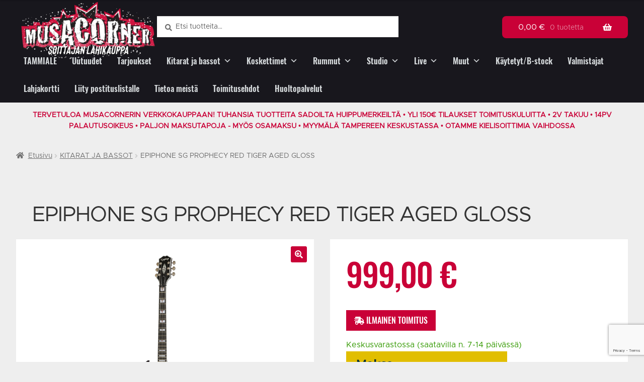

--- FILE ---
content_type: text/html; charset=UTF-8
request_url: https://musacorner.fi/tuote/epiphone-sg-prophecy-red-tiger-aged-gloss/
body_size: 43813
content:
<!doctype html>
<html lang="fi">
<head>
<meta charset="UTF-8">
<meta name="viewport" content="width=device-width, initial-scale=1">
<link rel="profile" href="http://gmpg.org/xfn/11">
<link rel="pingback" href="https://musacorner.fi/xmlrpc.php">

<title>EPIPHONE SG PROPHECY RED TIGER AGED GLOSS - Musacorner</title>
<script>
        function resursConsoleLog(message, logLevel = 'INFO') {
            if (typeof rbFrontendData !== 'undefined') {
                const currentLogLevel = rbFrontendData.logLevel;
                if (currentLogLevel === 'DEBUG' || (currentLogLevel === 'INFO' && logLevel === 'INFO')) {
                    console.log(message);
                }
            }
        }
    </script>	<style>img:is([sizes="auto" i], [sizes^="auto," i]) { contain-intrinsic-size: 3000px 1500px }</style>
	
<!-- The SEO Framework tehnyt Sybre Waaijer -->
<meta name="robots" content="max-snippet:-1,max-image-preview:standard,max-video-preview:-1" />
<link rel="canonical" href="https://musacorner.fi/tuote/epiphone-sg-prophecy-red-tiger-aged-gloss/" />
<meta name="description" content="Äskettäin uudistettu Epiphone Prophecy -kokoelma sisältää ikonisen Gibson™ -mallin inspiroimat muodot modernilla otteella soittajille…" />
<meta property="og:type" content="product" />
<meta property="og:locale" content="fi_FI" />
<meta property="og:site_name" content="Musacorner" />
<meta property="og:title" content="EPIPHONE SG PROPHECY RED TIGER AGED GLOSS" />
<meta property="og:description" content="Äskettäin uudistettu Epiphone Prophecy -kokoelma sisältää ikonisen Gibson™ -mallin inspiroimat muodot modernilla otteella soittajille, jotka haluavat rikkoa perinteitä ja asettaa uusia standardeja…" />
<meta property="og:url" content="https://musacorner.fi/tuote/epiphone-sg-prophecy-red-tiger-aged-gloss/" />
<meta property="og:image" content="https://musacorner.fi/wp-content/uploads/2023/05/epiphone_sgprophecyrtag.png" />
<meta property="og:image:width" content="477" />
<meta property="og:image:height" content="1500" />
<meta property="article:published_time" content="2022-06-09T15:38:05+00:00" />
<meta property="article:modified_time" content="2025-12-23T09:54:42+00:00" />
<meta name="twitter:card" content="summary_large_image" />
<meta name="twitter:title" content="EPIPHONE SG PROPHECY RED TIGER AGED GLOSS" />
<meta name="twitter:description" content="Äskettäin uudistettu Epiphone Prophecy -kokoelma sisältää ikonisen Gibson™ -mallin inspiroimat muodot modernilla otteella soittajille, jotka haluavat rikkoa perinteitä ja asettaa uusia standardeja…" />
<meta name="twitter:image" content="https://musacorner.fi/wp-content/uploads/2023/05/epiphone_sgprophecyrtag.png" />
<meta name="google-site-verification" content="4_6evU0H30g_Iws5AsAquW98jdv2VyG7YQZt7Nlv258" />
<script type="application/ld+json">{"@context":"https://schema.org","@graph":[{"@type":"WebSite","@id":"https://musacorner.fi/#/schema/WebSite","url":"https://musacorner.fi/","name":"Musacorner","description":"Soittajan lähikauppa","inLanguage":"fi","potentialAction":{"@type":"SearchAction","target":{"@type":"EntryPoint","urlTemplate":"https://musacorner.fi/search/{search_term_string}/"},"query-input":"required name=search_term_string"},"publisher":{"@type":"Organization","@id":"https://musacorner.fi/#/schema/Organization","name":"Musacorner","url":"https://musacorner.fi/","logo":{"@type":"ImageObject","url":"https://musacorner.fi/wp-content/uploads/2025/12/IMG_4317-2.png","contentUrl":"https://musacorner.fi/wp-content/uploads/2025/12/IMG_4317-2.png","width":1600,"height":723,"contentSize":"831419"}}},{"@type":"WebPage","@id":"https://musacorner.fi/tuote/epiphone-sg-prophecy-red-tiger-aged-gloss/","url":"https://musacorner.fi/tuote/epiphone-sg-prophecy-red-tiger-aged-gloss/","name":"EPIPHONE SG PROPHECY RED TIGER AGED GLOSS - Musacorner","description":"Äskettäin uudistettu Epiphone Prophecy -kokoelma sisältää ikonisen Gibson™ -mallin inspiroimat muodot modernilla otteella soittajille…","inLanguage":"fi","isPartOf":{"@id":"https://musacorner.fi/#/schema/WebSite"},"breadcrumb":{"@type":"BreadcrumbList","@id":"https://musacorner.fi/#/schema/BreadcrumbList","itemListElement":[{"@type":"ListItem","position":1,"item":"https://musacorner.fi/","name":"Musacorner"},{"@type":"ListItem","position":2,"item":"https://musacorner.fi/kauppa/","name":"Kauppa"},{"@type":"ListItem","position":3,"name":"EPIPHONE SG PROPHECY RED TIGER AGED GLOSS"}]},"potentialAction":{"@type":"ReadAction","target":"https://musacorner.fi/tuote/epiphone-sg-prophecy-red-tiger-aged-gloss/"},"datePublished":"2022-06-09T15:38:05+00:00","dateModified":"2025-12-23T09:54:42+00:00"}]}</script>
<!-- / The SEO Framework tehnyt Sybre Waaijer | 2.73ms meta | 0.05ms boot -->

<script type='application/javascript'  id='pys-version-script'>console.log('PixelYourSite Free version 11.1.5.2');</script>
<link rel='dns-prefetch' href='//www.googletagmanager.com' />
<link rel='dns-prefetch' href='//fonts.googleapis.com' />
<link rel="alternate" type="application/rss+xml" title="Musacorner &raquo; syöte" href="https://musacorner.fi/feed/" />
<link rel="alternate" type="application/rss+xml" title="Musacorner &raquo; kommenttien syöte" href="https://musacorner.fi/comments/feed/" />
<link rel="alternate" type="application/rss+xml" title="Musacorner &raquo; EPIPHONE SG PROPHECY RED TIGER AGED GLOSS kommenttien syöte" href="https://musacorner.fi/tuote/epiphone-sg-prophecy-red-tiger-aged-gloss/feed/" />
<script>
window._wpemojiSettings = {"baseUrl":"https:\/\/s.w.org\/images\/core\/emoji\/16.0.1\/72x72\/","ext":".png","svgUrl":"https:\/\/s.w.org\/images\/core\/emoji\/16.0.1\/svg\/","svgExt":".svg","source":{"concatemoji":"https:\/\/musacorner.fi\/wp-includes\/js\/wp-emoji-release.min.js?ver=6.8.3"}};
/*! This file is auto-generated */
!function(s,n){var o,i,e;function c(e){try{var t={supportTests:e,timestamp:(new Date).valueOf()};sessionStorage.setItem(o,JSON.stringify(t))}catch(e){}}function p(e,t,n){e.clearRect(0,0,e.canvas.width,e.canvas.height),e.fillText(t,0,0);var t=new Uint32Array(e.getImageData(0,0,e.canvas.width,e.canvas.height).data),a=(e.clearRect(0,0,e.canvas.width,e.canvas.height),e.fillText(n,0,0),new Uint32Array(e.getImageData(0,0,e.canvas.width,e.canvas.height).data));return t.every(function(e,t){return e===a[t]})}function u(e,t){e.clearRect(0,0,e.canvas.width,e.canvas.height),e.fillText(t,0,0);for(var n=e.getImageData(16,16,1,1),a=0;a<n.data.length;a++)if(0!==n.data[a])return!1;return!0}function f(e,t,n,a){switch(t){case"flag":return n(e,"\ud83c\udff3\ufe0f\u200d\u26a7\ufe0f","\ud83c\udff3\ufe0f\u200b\u26a7\ufe0f")?!1:!n(e,"\ud83c\udde8\ud83c\uddf6","\ud83c\udde8\u200b\ud83c\uddf6")&&!n(e,"\ud83c\udff4\udb40\udc67\udb40\udc62\udb40\udc65\udb40\udc6e\udb40\udc67\udb40\udc7f","\ud83c\udff4\u200b\udb40\udc67\u200b\udb40\udc62\u200b\udb40\udc65\u200b\udb40\udc6e\u200b\udb40\udc67\u200b\udb40\udc7f");case"emoji":return!a(e,"\ud83e\udedf")}return!1}function g(e,t,n,a){var r="undefined"!=typeof WorkerGlobalScope&&self instanceof WorkerGlobalScope?new OffscreenCanvas(300,150):s.createElement("canvas"),o=r.getContext("2d",{willReadFrequently:!0}),i=(o.textBaseline="top",o.font="600 32px Arial",{});return e.forEach(function(e){i[e]=t(o,e,n,a)}),i}function t(e){var t=s.createElement("script");t.src=e,t.defer=!0,s.head.appendChild(t)}"undefined"!=typeof Promise&&(o="wpEmojiSettingsSupports",i=["flag","emoji"],n.supports={everything:!0,everythingExceptFlag:!0},e=new Promise(function(e){s.addEventListener("DOMContentLoaded",e,{once:!0})}),new Promise(function(t){var n=function(){try{var e=JSON.parse(sessionStorage.getItem(o));if("object"==typeof e&&"number"==typeof e.timestamp&&(new Date).valueOf()<e.timestamp+604800&&"object"==typeof e.supportTests)return e.supportTests}catch(e){}return null}();if(!n){if("undefined"!=typeof Worker&&"undefined"!=typeof OffscreenCanvas&&"undefined"!=typeof URL&&URL.createObjectURL&&"undefined"!=typeof Blob)try{var e="postMessage("+g.toString()+"("+[JSON.stringify(i),f.toString(),p.toString(),u.toString()].join(",")+"));",a=new Blob([e],{type:"text/javascript"}),r=new Worker(URL.createObjectURL(a),{name:"wpTestEmojiSupports"});return void(r.onmessage=function(e){c(n=e.data),r.terminate(),t(n)})}catch(e){}c(n=g(i,f,p,u))}t(n)}).then(function(e){for(var t in e)n.supports[t]=e[t],n.supports.everything=n.supports.everything&&n.supports[t],"flag"!==t&&(n.supports.everythingExceptFlag=n.supports.everythingExceptFlag&&n.supports[t]);n.supports.everythingExceptFlag=n.supports.everythingExceptFlag&&!n.supports.flag,n.DOMReady=!1,n.readyCallback=function(){n.DOMReady=!0}}).then(function(){return e}).then(function(){var e;n.supports.everything||(n.readyCallback(),(e=n.source||{}).concatemoji?t(e.concatemoji):e.wpemoji&&e.twemoji&&(t(e.twemoji),t(e.wpemoji)))}))}((window,document),window._wpemojiSettings);
</script>
<link rel='stylesheet' id='woosb-blocks-css' href='https://musacorner.fi/wp-content/plugins/woo-product-bundle/assets/css/blocks.css?ver=8.4.3' media='all' />
<style id='wp-emoji-styles-inline-css'>

	img.wp-smiley, img.emoji {
		display: inline !important;
		border: none !important;
		box-shadow: none !important;
		height: 1em !important;
		width: 1em !important;
		margin: 0 0.07em !important;
		vertical-align: -0.1em !important;
		background: none !important;
		padding: 0 !important;
	}
</style>
<link rel='stylesheet' id='wp-block-library-css' href='https://musacorner.fi/wp-includes/css/dist/block-library/style.min.css?ver=6.8.3' media='all' />
<style id='wp-block-library-theme-inline-css'>
.wp-block-audio :where(figcaption){color:#555;font-size:13px;text-align:center}.is-dark-theme .wp-block-audio :where(figcaption){color:#ffffffa6}.wp-block-audio{margin:0 0 1em}.wp-block-code{border:1px solid #ccc;border-radius:4px;font-family:Menlo,Consolas,monaco,monospace;padding:.8em 1em}.wp-block-embed :where(figcaption){color:#555;font-size:13px;text-align:center}.is-dark-theme .wp-block-embed :where(figcaption){color:#ffffffa6}.wp-block-embed{margin:0 0 1em}.blocks-gallery-caption{color:#555;font-size:13px;text-align:center}.is-dark-theme .blocks-gallery-caption{color:#ffffffa6}:root :where(.wp-block-image figcaption){color:#555;font-size:13px;text-align:center}.is-dark-theme :root :where(.wp-block-image figcaption){color:#ffffffa6}.wp-block-image{margin:0 0 1em}.wp-block-pullquote{border-bottom:4px solid;border-top:4px solid;color:currentColor;margin-bottom:1.75em}.wp-block-pullquote cite,.wp-block-pullquote footer,.wp-block-pullquote__citation{color:currentColor;font-size:.8125em;font-style:normal;text-transform:uppercase}.wp-block-quote{border-left:.25em solid;margin:0 0 1.75em;padding-left:1em}.wp-block-quote cite,.wp-block-quote footer{color:currentColor;font-size:.8125em;font-style:normal;position:relative}.wp-block-quote:where(.has-text-align-right){border-left:none;border-right:.25em solid;padding-left:0;padding-right:1em}.wp-block-quote:where(.has-text-align-center){border:none;padding-left:0}.wp-block-quote.is-large,.wp-block-quote.is-style-large,.wp-block-quote:where(.is-style-plain){border:none}.wp-block-search .wp-block-search__label{font-weight:700}.wp-block-search__button{border:1px solid #ccc;padding:.375em .625em}:where(.wp-block-group.has-background){padding:1.25em 2.375em}.wp-block-separator.has-css-opacity{opacity:.4}.wp-block-separator{border:none;border-bottom:2px solid;margin-left:auto;margin-right:auto}.wp-block-separator.has-alpha-channel-opacity{opacity:1}.wp-block-separator:not(.is-style-wide):not(.is-style-dots){width:100px}.wp-block-separator.has-background:not(.is-style-dots){border-bottom:none;height:1px}.wp-block-separator.has-background:not(.is-style-wide):not(.is-style-dots){height:2px}.wp-block-table{margin:0 0 1em}.wp-block-table td,.wp-block-table th{word-break:normal}.wp-block-table :where(figcaption){color:#555;font-size:13px;text-align:center}.is-dark-theme .wp-block-table :where(figcaption){color:#ffffffa6}.wp-block-video :where(figcaption){color:#555;font-size:13px;text-align:center}.is-dark-theme .wp-block-video :where(figcaption){color:#ffffffa6}.wp-block-video{margin:0 0 1em}:root :where(.wp-block-template-part.has-background){margin-bottom:0;margin-top:0;padding:1.25em 2.375em}
</style>
<style id='classic-theme-styles-inline-css'>
/*! This file is auto-generated */
.wp-block-button__link{color:#fff;background-color:#32373c;border-radius:9999px;box-shadow:none;text-decoration:none;padding:calc(.667em + 2px) calc(1.333em + 2px);font-size:1.125em}.wp-block-file__button{background:#32373c;color:#fff;text-decoration:none}
</style>
<link rel='stylesheet' id='storefront-gutenberg-blocks-css' href='https://musacorner.fi/wp-content/themes/storefront/assets/css/base/gutenberg-blocks.css?ver=4.6.2' media='all' />
<style id='storefront-gutenberg-blocks-inline-css'>

				.wp-block-button__link:not(.has-text-color) {
					color: #ffffff;
				}

				.wp-block-button__link:not(.has-text-color):hover,
				.wp-block-button__link:not(.has-text-color):focus,
				.wp-block-button__link:not(.has-text-color):active {
					color: #ffffff;
				}

				.wp-block-button__link:not(.has-background) {
					background-color: #c90137;
				}

				.wp-block-button__link:not(.has-background):hover,
				.wp-block-button__link:not(.has-background):focus,
				.wp-block-button__link:not(.has-background):active {
					border-color: #b0001e;
					background-color: #b0001e;
				}

				.wc-block-grid__products .wc-block-grid__product .wp-block-button__link {
					background-color: #c90137;
					border-color: #c90137;
					color: #ffffff;
				}

				.wp-block-quote footer,
				.wp-block-quote cite,
				.wp-block-quote__citation {
					color: #6d6d6d;
				}

				.wp-block-pullquote cite,
				.wp-block-pullquote footer,
				.wp-block-pullquote__citation {
					color: #6d6d6d;
				}

				.wp-block-image figcaption {
					color: #6d6d6d;
				}

				.wp-block-separator.is-style-dots::before {
					color: #333333;
				}

				.wp-block-file a.wp-block-file__button {
					color: #ffffff;
					background-color: #c90137;
					border-color: #c90137;
				}

				.wp-block-file a.wp-block-file__button:hover,
				.wp-block-file a.wp-block-file__button:focus,
				.wp-block-file a.wp-block-file__button:active {
					color: #ffffff;
					background-color: #b0001e;
				}

				.wp-block-code,
				.wp-block-preformatted pre {
					color: #6d6d6d;
				}

				.wp-block-table:not( .has-background ):not( .is-style-stripes ) tbody tr:nth-child(2n) td {
					background-color: #ececec;
				}

				.wp-block-cover .wp-block-cover__inner-container h1:not(.has-text-color),
				.wp-block-cover .wp-block-cover__inner-container h2:not(.has-text-color),
				.wp-block-cover .wp-block-cover__inner-container h3:not(.has-text-color),
				.wp-block-cover .wp-block-cover__inner-container h4:not(.has-text-color),
				.wp-block-cover .wp-block-cover__inner-container h5:not(.has-text-color),
				.wp-block-cover .wp-block-cover__inner-container h6:not(.has-text-color) {
					color: #000000;
				}

				div.wc-block-components-price-slider__range-input-progress,
				.rtl .wc-block-components-price-slider__range-input-progress {
					--range-color: #c90137;
				}

				/* Target only IE11 */
				@media all and (-ms-high-contrast: none), (-ms-high-contrast: active) {
					.wc-block-components-price-slider__range-input-progress {
						background: #c90137;
					}
				}

				.wc-block-components-button:not(.is-link) {
					background-color: #18171d;
					color: #ffffff;
				}

				.wc-block-components-button:not(.is-link):hover,
				.wc-block-components-button:not(.is-link):focus,
				.wc-block-components-button:not(.is-link):active {
					background-color: #000004;
					color: #ffffff;
				}

				.wc-block-components-button:not(.is-link):disabled {
					background-color: #18171d;
					color: #ffffff;
				}

				.wc-block-cart__submit-container {
					background-color: #eeeeee;
				}

				.wc-block-cart__submit-container::before {
					color: rgba(203,203,203,0.5);
				}

				.wc-block-components-order-summary-item__quantity {
					background-color: #eeeeee;
					border-color: #6d6d6d;
					box-shadow: 0 0 0 2px #eeeeee;
					color: #6d6d6d;
				}
			
</style>
<style id='global-styles-inline-css'>
:root{--wp--preset--aspect-ratio--square: 1;--wp--preset--aspect-ratio--4-3: 4/3;--wp--preset--aspect-ratio--3-4: 3/4;--wp--preset--aspect-ratio--3-2: 3/2;--wp--preset--aspect-ratio--2-3: 2/3;--wp--preset--aspect-ratio--16-9: 16/9;--wp--preset--aspect-ratio--9-16: 9/16;--wp--preset--color--black: #000000;--wp--preset--color--cyan-bluish-gray: #abb8c3;--wp--preset--color--white: #ffffff;--wp--preset--color--pale-pink: #f78da7;--wp--preset--color--vivid-red: #cf2e2e;--wp--preset--color--luminous-vivid-orange: #ff6900;--wp--preset--color--luminous-vivid-amber: #fcb900;--wp--preset--color--light-green-cyan: #7bdcb5;--wp--preset--color--vivid-green-cyan: #00d084;--wp--preset--color--pale-cyan-blue: #8ed1fc;--wp--preset--color--vivid-cyan-blue: #0693e3;--wp--preset--color--vivid-purple: #9b51e0;--wp--preset--gradient--vivid-cyan-blue-to-vivid-purple: linear-gradient(135deg,rgba(6,147,227,1) 0%,rgb(155,81,224) 100%);--wp--preset--gradient--light-green-cyan-to-vivid-green-cyan: linear-gradient(135deg,rgb(122,220,180) 0%,rgb(0,208,130) 100%);--wp--preset--gradient--luminous-vivid-amber-to-luminous-vivid-orange: linear-gradient(135deg,rgba(252,185,0,1) 0%,rgba(255,105,0,1) 100%);--wp--preset--gradient--luminous-vivid-orange-to-vivid-red: linear-gradient(135deg,rgba(255,105,0,1) 0%,rgb(207,46,46) 100%);--wp--preset--gradient--very-light-gray-to-cyan-bluish-gray: linear-gradient(135deg,rgb(238,238,238) 0%,rgb(169,184,195) 100%);--wp--preset--gradient--cool-to-warm-spectrum: linear-gradient(135deg,rgb(74,234,220) 0%,rgb(151,120,209) 20%,rgb(207,42,186) 40%,rgb(238,44,130) 60%,rgb(251,105,98) 80%,rgb(254,248,76) 100%);--wp--preset--gradient--blush-light-purple: linear-gradient(135deg,rgb(255,206,236) 0%,rgb(152,150,240) 100%);--wp--preset--gradient--blush-bordeaux: linear-gradient(135deg,rgb(254,205,165) 0%,rgb(254,45,45) 50%,rgb(107,0,62) 100%);--wp--preset--gradient--luminous-dusk: linear-gradient(135deg,rgb(255,203,112) 0%,rgb(199,81,192) 50%,rgb(65,88,208) 100%);--wp--preset--gradient--pale-ocean: linear-gradient(135deg,rgb(255,245,203) 0%,rgb(182,227,212) 50%,rgb(51,167,181) 100%);--wp--preset--gradient--electric-grass: linear-gradient(135deg,rgb(202,248,128) 0%,rgb(113,206,126) 100%);--wp--preset--gradient--midnight: linear-gradient(135deg,rgb(2,3,129) 0%,rgb(40,116,252) 100%);--wp--preset--font-size--small: 14px;--wp--preset--font-size--medium: 23px;--wp--preset--font-size--large: 26px;--wp--preset--font-size--x-large: 42px;--wp--preset--font-size--normal: 16px;--wp--preset--font-size--huge: 37px;--wp--preset--spacing--20: 0.44rem;--wp--preset--spacing--30: 0.67rem;--wp--preset--spacing--40: 1rem;--wp--preset--spacing--50: 1.5rem;--wp--preset--spacing--60: 2.25rem;--wp--preset--spacing--70: 3.38rem;--wp--preset--spacing--80: 5.06rem;--wp--preset--shadow--natural: 6px 6px 9px rgba(0, 0, 0, 0.2);--wp--preset--shadow--deep: 12px 12px 50px rgba(0, 0, 0, 0.4);--wp--preset--shadow--sharp: 6px 6px 0px rgba(0, 0, 0, 0.2);--wp--preset--shadow--outlined: 6px 6px 0px -3px rgba(255, 255, 255, 1), 6px 6px rgba(0, 0, 0, 1);--wp--preset--shadow--crisp: 6px 6px 0px rgba(0, 0, 0, 1);}:root :where(.is-layout-flow) > :first-child{margin-block-start: 0;}:root :where(.is-layout-flow) > :last-child{margin-block-end: 0;}:root :where(.is-layout-flow) > *{margin-block-start: 24px;margin-block-end: 0;}:root :where(.is-layout-constrained) > :first-child{margin-block-start: 0;}:root :where(.is-layout-constrained) > :last-child{margin-block-end: 0;}:root :where(.is-layout-constrained) > *{margin-block-start: 24px;margin-block-end: 0;}:root :where(.is-layout-flex){gap: 24px;}:root :where(.is-layout-grid){gap: 24px;}body .is-layout-flex{display: flex;}.is-layout-flex{flex-wrap: wrap;align-items: center;}.is-layout-flex > :is(*, div){margin: 0;}body .is-layout-grid{display: grid;}.is-layout-grid > :is(*, div){margin: 0;}.has-black-color{color: var(--wp--preset--color--black) !important;}.has-cyan-bluish-gray-color{color: var(--wp--preset--color--cyan-bluish-gray) !important;}.has-white-color{color: var(--wp--preset--color--white) !important;}.has-pale-pink-color{color: var(--wp--preset--color--pale-pink) !important;}.has-vivid-red-color{color: var(--wp--preset--color--vivid-red) !important;}.has-luminous-vivid-orange-color{color: var(--wp--preset--color--luminous-vivid-orange) !important;}.has-luminous-vivid-amber-color{color: var(--wp--preset--color--luminous-vivid-amber) !important;}.has-light-green-cyan-color{color: var(--wp--preset--color--light-green-cyan) !important;}.has-vivid-green-cyan-color{color: var(--wp--preset--color--vivid-green-cyan) !important;}.has-pale-cyan-blue-color{color: var(--wp--preset--color--pale-cyan-blue) !important;}.has-vivid-cyan-blue-color{color: var(--wp--preset--color--vivid-cyan-blue) !important;}.has-vivid-purple-color{color: var(--wp--preset--color--vivid-purple) !important;}.has-black-background-color{background-color: var(--wp--preset--color--black) !important;}.has-cyan-bluish-gray-background-color{background-color: var(--wp--preset--color--cyan-bluish-gray) !important;}.has-white-background-color{background-color: var(--wp--preset--color--white) !important;}.has-pale-pink-background-color{background-color: var(--wp--preset--color--pale-pink) !important;}.has-vivid-red-background-color{background-color: var(--wp--preset--color--vivid-red) !important;}.has-luminous-vivid-orange-background-color{background-color: var(--wp--preset--color--luminous-vivid-orange) !important;}.has-luminous-vivid-amber-background-color{background-color: var(--wp--preset--color--luminous-vivid-amber) !important;}.has-light-green-cyan-background-color{background-color: var(--wp--preset--color--light-green-cyan) !important;}.has-vivid-green-cyan-background-color{background-color: var(--wp--preset--color--vivid-green-cyan) !important;}.has-pale-cyan-blue-background-color{background-color: var(--wp--preset--color--pale-cyan-blue) !important;}.has-vivid-cyan-blue-background-color{background-color: var(--wp--preset--color--vivid-cyan-blue) !important;}.has-vivid-purple-background-color{background-color: var(--wp--preset--color--vivid-purple) !important;}.has-black-border-color{border-color: var(--wp--preset--color--black) !important;}.has-cyan-bluish-gray-border-color{border-color: var(--wp--preset--color--cyan-bluish-gray) !important;}.has-white-border-color{border-color: var(--wp--preset--color--white) !important;}.has-pale-pink-border-color{border-color: var(--wp--preset--color--pale-pink) !important;}.has-vivid-red-border-color{border-color: var(--wp--preset--color--vivid-red) !important;}.has-luminous-vivid-orange-border-color{border-color: var(--wp--preset--color--luminous-vivid-orange) !important;}.has-luminous-vivid-amber-border-color{border-color: var(--wp--preset--color--luminous-vivid-amber) !important;}.has-light-green-cyan-border-color{border-color: var(--wp--preset--color--light-green-cyan) !important;}.has-vivid-green-cyan-border-color{border-color: var(--wp--preset--color--vivid-green-cyan) !important;}.has-pale-cyan-blue-border-color{border-color: var(--wp--preset--color--pale-cyan-blue) !important;}.has-vivid-cyan-blue-border-color{border-color: var(--wp--preset--color--vivid-cyan-blue) !important;}.has-vivid-purple-border-color{border-color: var(--wp--preset--color--vivid-purple) !important;}.has-vivid-cyan-blue-to-vivid-purple-gradient-background{background: var(--wp--preset--gradient--vivid-cyan-blue-to-vivid-purple) !important;}.has-light-green-cyan-to-vivid-green-cyan-gradient-background{background: var(--wp--preset--gradient--light-green-cyan-to-vivid-green-cyan) !important;}.has-luminous-vivid-amber-to-luminous-vivid-orange-gradient-background{background: var(--wp--preset--gradient--luminous-vivid-amber-to-luminous-vivid-orange) !important;}.has-luminous-vivid-orange-to-vivid-red-gradient-background{background: var(--wp--preset--gradient--luminous-vivid-orange-to-vivid-red) !important;}.has-very-light-gray-to-cyan-bluish-gray-gradient-background{background: var(--wp--preset--gradient--very-light-gray-to-cyan-bluish-gray) !important;}.has-cool-to-warm-spectrum-gradient-background{background: var(--wp--preset--gradient--cool-to-warm-spectrum) !important;}.has-blush-light-purple-gradient-background{background: var(--wp--preset--gradient--blush-light-purple) !important;}.has-blush-bordeaux-gradient-background{background: var(--wp--preset--gradient--blush-bordeaux) !important;}.has-luminous-dusk-gradient-background{background: var(--wp--preset--gradient--luminous-dusk) !important;}.has-pale-ocean-gradient-background{background: var(--wp--preset--gradient--pale-ocean) !important;}.has-electric-grass-gradient-background{background: var(--wp--preset--gradient--electric-grass) !important;}.has-midnight-gradient-background{background: var(--wp--preset--gradient--midnight) !important;}.has-small-font-size{font-size: var(--wp--preset--font-size--small) !important;}.has-medium-font-size{font-size: var(--wp--preset--font-size--medium) !important;}.has-large-font-size{font-size: var(--wp--preset--font-size--large) !important;}.has-x-large-font-size{font-size: var(--wp--preset--font-size--x-large) !important;}
:root :where(.wp-block-pullquote){font-size: 1.5em;line-height: 1.6;}
</style>
<link rel='stylesheet' id='wc-paytrail-css-css' href='https://musacorner.fi/wp-content/plugins/wc-paytrail/assets/css/wc-paytrail.css?ver=2.7.1' media='all' />
<link rel='stylesheet' id='photoswipe-css' href='https://musacorner.fi/wp-content/plugins/woocommerce/assets/css/photoswipe/photoswipe.min.css?ver=10.4.3' media='all' />
<link rel='stylesheet' id='photoswipe-default-skin-css' href='https://musacorner.fi/wp-content/plugins/woocommerce/assets/css/photoswipe/default-skin/default-skin.min.css?ver=10.4.3' media='all' />
<style id='woocommerce-inline-inline-css'>
.woocommerce form .form-row .required { visibility: visible; }
</style>
<link rel='stylesheet' id='megamenu-css' href='https://musacorner.fi/wp-content/uploads/maxmegamenu/style.css?ver=019a73' media='all' />
<link rel='stylesheet' id='dashicons-css' href='https://musacorner.fi/wp-includes/css/dashicons.min.css?ver=6.8.3' media='all' />
<style id='rb-costlist-css-inline-css'>
/**
 * Copyright © Resurs Bank AB. All rights reserved.
 * See LICENSE for license details.
 */

.rb-ps-cl {
    border: 1px solid #abb6c2;
    border-radius: 5px;
    color: #343a40;
    font-size: 14px;
    font-family: 'Montserrat', Helvetica, Arial, sans-serif;
    line-height: 21px;
    overflow-wrap: break-word;
    background-color: white;
    padding: 10px;
}

/** Expander */
.rb-ps-cl-expander {
    cursor: pointer;
    display: flex;
    font-size: 24px;
    font-weight: 700;
    font-family: 'Montserrat', Helvetica, Arial, sans-serif;
    color: rgba(30, 83, 206, 0.8);
}

.rb-ps-cl-expander-icon {
    margin-left: auto;
}

.rb-ps-cl-expander-icon {
    transform: rotate(90deg);
    /*transition: transform 0.4s ease;*/
}

.rb-ps-cl.expanded .rb-ps-cl-expander-icon {
    transform: rotate(-90deg);
}

.rb-ps-cl-content {
    overflow: hidden;
    /*transition: max-height 0.4s ease;*/
    max-height: 0;
}

.rb-ps-cl.expanded .rb-ps-cl-content {
    max-height: 100%;
}

/** Content */
.rb-ps-cl-info {
    font-size: 12px;
    color: #5e6974;
}

.rb-ps-cl-title {
    font-weight: 700;
}

.rb-ps-cl-bold {
    font-weight: 700;
}

.rb-ps-cl-row-wrapper {
    display:none;
}

.rb-ps-cl-row-wrapper.expanded {
    display: block;
}

.rb-ps-cl-row {
    box-sizing: border-box;
    display: flex;
    justify-content: space-between;
    align-items: center;
    padding: 0;
}

.rb-ps-cl-row p {
    margin: 0;
}

.rb-ps-cl-row.rb-ps-cl-title p:first-child {
    text-align: left;
}

.rb-ps-cl-row.rb-ps-cl-title p:last-child {
    text-align: right;
}
.rb-ps-cl-section {
    padding:0.8em 0.5em;
}
.rb-ps-cl-section.expanded {
    border:0.2em solid rgba(0, 155, 145, 0.8);
    border-radius: 0.5em;
}

.rb-ps-cl-section:not(.expanded) {
    cursor: pointer;
}

.rb-ps-cl-section:not(:first-child) {
    border-top: 1px solid #ccc;
}
.rb-ps-cl-section:first-child {
    padding-top:calc(0.8em + 2px);
}

.rb-ps-cl-section.expanded:not(:first-child) {
    border-top:0.2em solid rgba(0, 155, 145, 0.8);
}

.rb-ps-cl-section.expanded + .rb-ps-cl-section {
    border:none;
}

</style>
<style id='rb-pp-styles-inline-css'>
/**
 * Copyright © Resurs Bank AB. All rights reserved.
 * See LICENSE for license details.
 */ .rb-pp {
    font-family: 'ResursSans-Regular', Arial, sans-serif;
    text-decoration: none;
    margin-top: 25px;
    position: relative;
} /** Read More Link */
.rb-pp .rb-rm {
    margin-left: auto;
} /* Content area. */
.rb-pp-content {
    z-index: 997;
} /* Logo */
.rb-pp-logo-container {
    margin-left: 5px;
} .rb-pp-logo-container svg {
    height: 1em;
    width: auto;
} /* Error message. */
.rb-pp-error {
    color: #d00;
    padding-bottom: 1em;
    padding-top: 1em;
    margin-top: 1em;
    text-align:center;
    border: 0.2em solid #d00;
    border-radius: 0.5em;
} /* Info text. */
.rb-pp-info {
    margin-bottom: 7px;
    display: flex;
    background-color: #e4fdf7;
    padding: 15px;
} /* Cost calculation. */
.rb-pp-starting-at {
    margin-bottom: 7px;
} .rb-pp-cost-row {
    margin-bottom: 0.2em;
    opacity: 0.5;
} .rb-pp-total-cost {
    margin-bottom: 7px;
    opacity: 0.5;
} /* AJAX loader overlay. */
.rb-pp-overlay {
    background-color: #fff;
    opacity: 0.8;
    position: absolute;
    z-index: 998;
    width: 100%;
    height: 100%;
} /* AJAX loader. */
.rb-pp-loader {
    position: absolute;
    z-index: 999;
    margin: 25px 0 0 90px;
} /* Spinning animation for AJAX loader. */
.rb-pp-spinner {
    width: 40px;
    height: 40px;
    position: relative;
} .rb-pp-circular {
    animation: rotate 2s linear infinite;
    height: 100%;
    transform-origin: center center;
    width: 100%;
    position: absolute;
    top: 0;
    bottom: 0;
    left: 0;
    right: 0;
    margin: auto;
} .rb-pp-path {
    stroke-dasharray: 1, 200;
    stroke-dashoffset: 0;
    animation: dash 1.5s ease-in-out infinite, color 6s ease-in-out infinite;
    stroke-linecap: round;
    stroke: #3498db;
    stroke-width: 6px;
} @keyframes rotate {
    100% {
        transform: rotate(360deg);
    }
} @keyframes dash {
    0% {
        stroke-dasharray: 1, 200;
        stroke-dashoffset: 0;
    }
    50% {
        stroke-dasharray: 89, 200;
        stroke-dashoffset: -35px;
    }
    100% {
        stroke-dasharray: 89, 200;
        stroke-dashoffset: -124px;
    }
} @keyframes color {
    100%, 0% {
        stroke: #3498db;
    }
    40% {
        stroke: #3498db;
    }
    66% {
        stroke: #3498db;
    }
    80%, 90% {
        stroke: #3498db;
    }
}

</style>
<style id='rb-pp-css-extra-inline-css'>
  .rb-usp {
	display: block;
	background-color: rgba(0, 155, 145, 0.8);
	border-radius: 4px;
	padding: 10px;
	color: #fff;
	margin: 0 0 15px 0;
  }
  .rb-ps-cl-container {
    margin-bottom: 10px;
  }
</style>
<style id='rb-read-more-style-inline-css'>
/**
 * Copyright © Resurs Bank AB. All rights reserved.
 * See LICENSE for license details.
 */ .rb-rm-link div {
    font-family: 'ResursSans-Regular', Arial, sans-serif;
    cursor: pointer;
    text-decoration: underline;
} .rb-rm-background {
    z-index: 999;
    position: fixed;
    left: 0;
    top: 0;
    width: 100%;
    height: 100%;
    background-color: #000;
    opacity: 0.7;
} .rb-rm-iframe-container {
    display: flex;
    justify-content: center;
    z-index: 999999;
    position: fixed;
    left: 50%;
    top: 50%;
    width: 100%;
    max-width: 95vw;
    max-height: 90vh;
    transform: translate(-50%, -50%);
} .rb-rm-iframe {
    width: 95vw;
    height: 90vh;
    border: 0;
    -moz-border-radius: 2%;
    -webkit-border-radius: 2%;
    border-radius: 2%;
    overflow: hidden;
} .rb-rm-close {
    cursor: pointer;
    position: absolute;
    top: 0;
    right: 20px;
    font-size: 24px;
    z-index: 10;
    padding: 5px;
    color: #dc0c0c;
}

</style>
<link rel='stylesheet' id='woosb-frontend-css' href='https://musacorner.fi/wp-content/plugins/woo-product-bundle/assets/css/frontend.css?ver=8.4.3' media='all' />
<link rel='stylesheet' id='storefront-style-css' href='https://musacorner.fi/wp-content/themes/storefront/style.css?ver=4.6.2' media='all' />
<style id='storefront-style-inline-css'>

			.main-navigation ul li a,
			.site-title a,
			ul.menu li a,
			.site-branding h1 a,
			button.menu-toggle,
			button.menu-toggle:hover,
			.handheld-navigation .dropdown-toggle {
				color: #333333;
			}

			button.menu-toggle,
			button.menu-toggle:hover {
				border-color: #333333;
			}

			.main-navigation ul li a:hover,
			.main-navigation ul li:hover > a,
			.site-title a:hover,
			.site-header ul.menu li.current-menu-item > a {
				color: #747474;
			}

			table:not( .has-background ) th {
				background-color: #e7e7e7;
			}

			table:not( .has-background ) tbody td {
				background-color: #ececec;
			}

			table:not( .has-background ) tbody tr:nth-child(2n) td,
			fieldset,
			fieldset legend {
				background-color: #eaeaea;
			}

			.site-header,
			.secondary-navigation ul ul,
			.main-navigation ul.menu > li.menu-item-has-children:after,
			.secondary-navigation ul.menu ul,
			.storefront-handheld-footer-bar,
			.storefront-handheld-footer-bar ul li > a,
			.storefront-handheld-footer-bar ul li.search .site-search,
			button.menu-toggle,
			button.menu-toggle:hover {
				background-color: #ffffff;
			}

			p.site-description,
			.site-header,
			.storefront-handheld-footer-bar {
				color: #404040;
			}

			button.menu-toggle:after,
			button.menu-toggle:before,
			button.menu-toggle span:before {
				background-color: #333333;
			}

			h1, h2, h3, h4, h5, h6, .wc-block-grid__product-title {
				color: #333333;
			}

			.widget h1 {
				border-bottom-color: #333333;
			}

			body,
			.secondary-navigation a {
				color: #6d6d6d;
			}

			.widget-area .widget a,
			.hentry .entry-header .posted-on a,
			.hentry .entry-header .post-author a,
			.hentry .entry-header .post-comments a,
			.hentry .entry-header .byline a {
				color: #727272;
			}

			a {
				color: #c90137;
			}

			a:focus,
			button:focus,
			.button.alt:focus,
			input:focus,
			textarea:focus,
			input[type="button"]:focus,
			input[type="reset"]:focus,
			input[type="submit"]:focus,
			input[type="email"]:focus,
			input[type="tel"]:focus,
			input[type="url"]:focus,
			input[type="password"]:focus,
			input[type="search"]:focus {
				outline-color: #c90137;
			}

			button, input[type="button"], input[type="reset"], input[type="submit"], .button, .widget a.button {
				background-color: #c90137;
				border-color: #c90137;
				color: #ffffff;
			}

			button:hover, input[type="button"]:hover, input[type="reset"]:hover, input[type="submit"]:hover, .button:hover, .widget a.button:hover {
				background-color: #b0001e;
				border-color: #b0001e;
				color: #ffffff;
			}

			button.alt, input[type="button"].alt, input[type="reset"].alt, input[type="submit"].alt, .button.alt, .widget-area .widget a.button.alt {
				background-color: #18171d;
				border-color: #18171d;
				color: #ffffff;
			}

			button.alt:hover, input[type="button"].alt:hover, input[type="reset"].alt:hover, input[type="submit"].alt:hover, .button.alt:hover, .widget-area .widget a.button.alt:hover {
				background-color: #000004;
				border-color: #000004;
				color: #ffffff;
			}

			.pagination .page-numbers li .page-numbers.current {
				background-color: #d5d5d5;
				color: #636363;
			}

			#comments .comment-list .comment-content .comment-text {
				background-color: #e7e7e7;
			}

			.site-footer {
				background-color: #18171d;
				color: #a8a8a8;
			}

			.site-footer a:not(.button):not(.components-button) {
				color: #ffffff;
			}

			.site-footer .storefront-handheld-footer-bar a:not(.button):not(.components-button) {
				color: #333333;
			}

			.site-footer h1, .site-footer h2, .site-footer h3, .site-footer h4, .site-footer h5, .site-footer h6, .site-footer .widget .widget-title, .site-footer .widget .widgettitle {
				color: #c90137;
			}

			.page-template-template-homepage.has-post-thumbnail .type-page.has-post-thumbnail .entry-title {
				color: #000000;
			}

			.page-template-template-homepage.has-post-thumbnail .type-page.has-post-thumbnail .entry-content {
				color: #000000;
			}

			@media screen and ( min-width: 768px ) {
				.secondary-navigation ul.menu a:hover {
					color: #595959;
				}

				.secondary-navigation ul.menu a {
					color: #404040;
				}

				.main-navigation ul.menu ul.sub-menu,
				.main-navigation ul.nav-menu ul.children {
					background-color: #f0f0f0;
				}

				.site-header {
					border-bottom-color: #f0f0f0;
				}
			}
</style>
<link rel='stylesheet' id='storefront-icons-css' href='https://musacorner.fi/wp-content/themes/storefront/assets/css/base/icons.css?ver=4.6.2' media='all' />
<link rel='stylesheet' id='storefront-fonts-css' href='https://fonts.googleapis.com/css?family=Source+Sans+Pro%3A400%2C300%2C300italic%2C400italic%2C600%2C700%2C900&#038;subset=latin%2Clatin-ext&#038;ver=4.6.2' media='all' />
<link rel='stylesheet' id='storefront-jetpack-widgets-css' href='https://musacorner.fi/wp-content/themes/storefront/assets/css/jetpack/widgets.css?ver=4.6.2' media='all' />
<link rel='stylesheet' id='storefront-woocommerce-style-css' href='https://musacorner.fi/wp-content/themes/storefront/assets/css/woocommerce/woocommerce.css?ver=4.6.2' media='all' />
<style id='storefront-woocommerce-style-inline-css'>
@font-face {
				font-family: star;
				src: url(https://musacorner.fi/wp-content/plugins/woocommerce/assets/fonts/star.eot);
				src:
					url(https://musacorner.fi/wp-content/plugins/woocommerce/assets/fonts/star.eot?#iefix) format("embedded-opentype"),
					url(https://musacorner.fi/wp-content/plugins/woocommerce/assets/fonts/star.woff) format("woff"),
					url(https://musacorner.fi/wp-content/plugins/woocommerce/assets/fonts/star.ttf) format("truetype"),
					url(https://musacorner.fi/wp-content/plugins/woocommerce/assets/fonts/star.svg#star) format("svg");
				font-weight: 400;
				font-style: normal;
			}
			@font-face {
				font-family: WooCommerce;
				src: url(https://musacorner.fi/wp-content/plugins/woocommerce/assets/fonts/WooCommerce.eot);
				src:
					url(https://musacorner.fi/wp-content/plugins/woocommerce/assets/fonts/WooCommerce.eot?#iefix) format("embedded-opentype"),
					url(https://musacorner.fi/wp-content/plugins/woocommerce/assets/fonts/WooCommerce.woff) format("woff"),
					url(https://musacorner.fi/wp-content/plugins/woocommerce/assets/fonts/WooCommerce.ttf) format("truetype"),
					url(https://musacorner.fi/wp-content/plugins/woocommerce/assets/fonts/WooCommerce.svg#WooCommerce) format("svg");
				font-weight: 400;
				font-style: normal;
			}

			a.cart-contents,
			.site-header-cart .widget_shopping_cart a {
				color: #333333;
			}

			a.cart-contents:hover,
			.site-header-cart .widget_shopping_cart a:hover,
			.site-header-cart:hover > li > a {
				color: #747474;
			}

			table.cart td.product-remove,
			table.cart td.actions {
				border-top-color: #eeeeee;
			}

			.storefront-handheld-footer-bar ul li.cart .count {
				background-color: #333333;
				color: #ffffff;
				border-color: #ffffff;
			}

			.woocommerce-tabs ul.tabs li.active a,
			ul.products li.product .price,
			.onsale,
			.wc-block-grid__product-onsale,
			.widget_search form:before,
			.widget_product_search form:before {
				color: #6d6d6d;
			}

			.woocommerce-breadcrumb a,
			a.woocommerce-review-link,
			.product_meta a {
				color: #727272;
			}

			.wc-block-grid__product-onsale,
			.onsale {
				border-color: #6d6d6d;
			}

			.star-rating span:before,
			.quantity .plus, .quantity .minus,
			p.stars a:hover:after,
			p.stars a:after,
			.star-rating span:before,
			#payment .payment_methods li input[type=radio]:first-child:checked+label:before {
				color: #c90137;
			}

			.widget_price_filter .ui-slider .ui-slider-range,
			.widget_price_filter .ui-slider .ui-slider-handle {
				background-color: #c90137;
			}

			.order_details {
				background-color: #e7e7e7;
			}

			.order_details > li {
				border-bottom: 1px dotted #d2d2d2;
			}

			.order_details:before,
			.order_details:after {
				background: -webkit-linear-gradient(transparent 0,transparent 0),-webkit-linear-gradient(135deg,#e7e7e7 33.33%,transparent 33.33%),-webkit-linear-gradient(45deg,#e7e7e7 33.33%,transparent 33.33%)
			}

			#order_review {
				background-color: #eeeeee;
			}

			#payment .payment_methods > li .payment_box,
			#payment .place-order {
				background-color: #e9e9e9;
			}

			#payment .payment_methods > li:not(.woocommerce-notice) {
				background-color: #e4e4e4;
			}

			#payment .payment_methods > li:not(.woocommerce-notice):hover {
				background-color: #dfdfdf;
			}

			.woocommerce-pagination .page-numbers li .page-numbers.current {
				background-color: #d5d5d5;
				color: #636363;
			}

			.wc-block-grid__product-onsale,
			.onsale,
			.woocommerce-pagination .page-numbers li .page-numbers:not(.current) {
				color: #6d6d6d;
			}

			p.stars a:before,
			p.stars a:hover~a:before,
			p.stars.selected a.active~a:before {
				color: #6d6d6d;
			}

			p.stars.selected a.active:before,
			p.stars:hover a:before,
			p.stars.selected a:not(.active):before,
			p.stars.selected a.active:before {
				color: #c90137;
			}

			.single-product div.product .woocommerce-product-gallery .woocommerce-product-gallery__trigger {
				background-color: #c90137;
				color: #ffffff;
			}

			.single-product div.product .woocommerce-product-gallery .woocommerce-product-gallery__trigger:hover {
				background-color: #b0001e;
				border-color: #b0001e;
				color: #ffffff;
			}

			.button.added_to_cart:focus,
			.button.wc-forward:focus {
				outline-color: #c90137;
			}

			.added_to_cart,
			.site-header-cart .widget_shopping_cart a.button,
			.wc-block-grid__products .wc-block-grid__product .wp-block-button__link {
				background-color: #c90137;
				border-color: #c90137;
				color: #ffffff;
			}

			.added_to_cart:hover,
			.site-header-cart .widget_shopping_cart a.button:hover,
			.wc-block-grid__products .wc-block-grid__product .wp-block-button__link:hover {
				background-color: #b0001e;
				border-color: #b0001e;
				color: #ffffff;
			}

			.added_to_cart.alt, .added_to_cart, .widget a.button.checkout {
				background-color: #18171d;
				border-color: #18171d;
				color: #ffffff;
			}

			.added_to_cart.alt:hover, .added_to_cart:hover, .widget a.button.checkout:hover {
				background-color: #000004;
				border-color: #000004;
				color: #ffffff;
			}

			.button.loading {
				color: #c90137;
			}

			.button.loading:hover {
				background-color: #c90137;
			}

			.button.loading:after {
				color: #ffffff;
			}

			@media screen and ( min-width: 768px ) {
				.site-header-cart .widget_shopping_cart,
				.site-header .product_list_widget li .quantity {
					color: #404040;
				}

				.site-header-cart .widget_shopping_cart .buttons,
				.site-header-cart .widget_shopping_cart .total {
					background-color: #f5f5f5;
				}

				.site-header-cart .widget_shopping_cart {
					background-color: #f0f0f0;
				}
			}
				.storefront-product-pagination a {
					color: #6d6d6d;
					background-color: #eeeeee;
				}
				.storefront-sticky-add-to-cart {
					color: #6d6d6d;
					background-color: #eeeeee;
				}

				.storefront-sticky-add-to-cart a:not(.button) {
					color: #333333;
				}
</style>
<link rel='stylesheet' id='storefront-child-style-css' href='https://musacorner.fi/wp-content/themes/musacorner/style.css?ver=1.14.11' media='all' />
<link rel='stylesheet' id='storefront-woocommerce-brands-style-css' href='https://musacorner.fi/wp-content/themes/storefront/assets/css/woocommerce/extensions/brands.css?ver=4.6.2' media='all' />
<link rel='stylesheet' id='flickity-css-css' href='https://musacorner.fi/wp-content/themes/musacorner/css/flickity.css?ver=1.14.11' media='all' />
<link rel='stylesheet' id='musacorner-metropolis-css' href='https://musacorner.fi/wp-content/themes/musacorner/fonts/metropolis/style.css?ver=1.14.11' media='all' />
<link rel='stylesheet' id='musacorner-oswald-css' href='https://musacorner.fi/wp-content/themes/musacorner/fonts/oswald/style.css?ver=1.14.11' media='all' />
<link rel='stylesheet' id='musacorner-css' href='https://musacorner.fi/wp-content/themes/musacorner/css/style.css?ver=1.14.11' media='all' />
<link rel='stylesheet' id='musacorner-navigation-css' href='https://musacorner.fi/wp-content/themes/musacorner/css/navigation.css?ver=1.14.11' media='all' />
<link rel='stylesheet' id='musacorner-storefront-css' href='https://musacorner.fi/wp-content/themes/musacorner/css/storefront.css?ver=1.14.11' media='all' />
<link rel='stylesheet' id='musacorner-jousto-css' href='https://musacorner.fi/wp-content/themes/musacorner/css/jousto.css?ver=1.14.11' media='all' />
<link rel='stylesheet' id='musacorner-specific-css' href='https://musacorner.fi/wp-content/themes/musacorner/css/musacorner.css?ver=1.14.11' media='all' />
<link rel='stylesheet' id='musacorner-responsive-css' href='https://musacorner.fi/wp-content/themes/musacorner/css/responsive.css?ver=1.14.11' media='all' />
<script id="woocommerce-google-analytics-integration-gtag-js-after">
/* Google Analytics for WooCommerce (gtag.js) */
					window.dataLayer = window.dataLayer || [];
					function gtag(){dataLayer.push(arguments);}
					// Set up default consent state.
					for ( const mode of [{"analytics_storage":"denied","ad_storage":"denied","ad_user_data":"denied","ad_personalization":"denied","region":["AT","BE","BG","HR","CY","CZ","DK","EE","FI","FR","DE","GR","HU","IS","IE","IT","LV","LI","LT","LU","MT","NL","NO","PL","PT","RO","SK","SI","ES","SE","GB","CH"]}] || [] ) {
						gtag( "consent", "default", { "wait_for_update": 500, ...mode } );
					}
					gtag("js", new Date());
					gtag("set", "developer_id.dOGY3NW", true);
					gtag("config", "UA-41615071-1", {"track_404":true,"allow_google_signals":true,"logged_in":false,"linker":{"domains":[],"allow_incoming":false},"custom_map":{"dimension1":"logged_in"}});
</script>
<script id="jquery-core-js-extra">
var pysFacebookRest = {"restApiUrl":"https:\/\/musacorner.fi\/wp-json\/pys-facebook\/v1\/event","debug":""};
</script>
<script src="https://musacorner.fi/wp-includes/js/jquery/jquery.min.js?ver=3.7.1" id="jquery-core-js"></script>
<script src="https://musacorner.fi/wp-includes/js/jquery/jquery-migrate.min.js?ver=3.4.1" id="jquery-migrate-js"></script>
<script src="https://musacorner.fi/wp-content/plugins/wc-paytrail/assets/js/wc-paytrail.js?ver=2.7.1" id="wc-paytrail-js-js"></script>
<script src="https://musacorner.fi/wp-content/plugins/woocommerce/assets/js/jquery-blockui/jquery.blockUI.min.js?ver=2.7.0-wc.10.4.3" id="wc-jquery-blockui-js" defer data-wp-strategy="defer"></script>
<script id="wc-add-to-cart-js-extra">
var wc_add_to_cart_params = {"ajax_url":"\/wp-admin\/admin-ajax.php","wc_ajax_url":"\/?wc-ajax=%%endpoint%%","i18n_view_cart":"N\u00e4yt\u00e4 ostoskori","cart_url":"https:\/\/musacorner.fi\/ostoskori\/","is_cart":"","cart_redirect_after_add":"no"};
</script>
<script src="https://musacorner.fi/wp-content/plugins/woocommerce/assets/js/frontend/add-to-cart.min.js?ver=10.4.3" id="wc-add-to-cart-js" defer data-wp-strategy="defer"></script>
<script src="https://musacorner.fi/wp-content/plugins/woocommerce/assets/js/zoom/jquery.zoom.min.js?ver=1.7.21-wc.10.4.3" id="wc-zoom-js" defer data-wp-strategy="defer"></script>
<script src="https://musacorner.fi/wp-content/plugins/woocommerce/assets/js/flexslider/jquery.flexslider.min.js?ver=2.7.2-wc.10.4.3" id="wc-flexslider-js" defer data-wp-strategy="defer"></script>
<script src="https://musacorner.fi/wp-content/plugins/woocommerce/assets/js/photoswipe/photoswipe.min.js?ver=4.1.1-wc.10.4.3" id="wc-photoswipe-js" defer data-wp-strategy="defer"></script>
<script src="https://musacorner.fi/wp-content/plugins/woocommerce/assets/js/photoswipe/photoswipe-ui-default.min.js?ver=4.1.1-wc.10.4.3" id="wc-photoswipe-ui-default-js" defer data-wp-strategy="defer"></script>
<script id="wc-single-product-js-extra">
var wc_single_product_params = {"i18n_required_rating_text":"Valitse arvostelu, ole hyv\u00e4.","i18n_rating_options":["1\/5 t\u00e4hte\u00e4","2\/5 t\u00e4hte\u00e4","3\/5 t\u00e4hte\u00e4","4\/5 t\u00e4hte\u00e4","5\/5 t\u00e4hte\u00e4"],"i18n_product_gallery_trigger_text":"View full-screen image gallery","review_rating_required":"yes","flexslider":{"rtl":false,"animation":"slide","smoothHeight":true,"directionNav":false,"controlNav":"thumbnails","slideshow":false,"animationSpeed":500,"animationLoop":false,"allowOneSlide":false},"zoom_enabled":"1","zoom_options":[],"photoswipe_enabled":"1","photoswipe_options":{"shareEl":false,"closeOnScroll":false,"history":false,"hideAnimationDuration":0,"showAnimationDuration":0},"flexslider_enabled":"1"};
</script>
<script src="https://musacorner.fi/wp-content/plugins/woocommerce/assets/js/frontend/single-product.min.js?ver=10.4.3" id="wc-single-product-js" defer data-wp-strategy="defer"></script>
<script src="https://musacorner.fi/wp-content/plugins/woocommerce/assets/js/js-cookie/js.cookie.min.js?ver=2.1.4-wc.10.4.3" id="wc-js-cookie-js" defer data-wp-strategy="defer"></script>
<script id="woocommerce-js-extra">
var woocommerce_params = {"ajax_url":"\/wp-admin\/admin-ajax.php","wc_ajax_url":"\/?wc-ajax=%%endpoint%%","i18n_password_show":"N\u00e4yt\u00e4 salasana","i18n_password_hide":"Piilota salasana"};
</script>
<script src="https://musacorner.fi/wp-content/plugins/woocommerce/assets/js/frontend/woocommerce.min.js?ver=10.4.3" id="woocommerce-js" defer data-wp-strategy="defer"></script>
<script id="kk-script-js-extra">
var fetchCartItems = {"ajax_url":"https:\/\/musacorner.fi\/wp-admin\/admin-ajax.php","action":"kk_wc_fetchcartitems","nonce":"b1c0085131","currency":"EUR"};
</script>
<script src="https://musacorner.fi/wp-content/plugins/kliken-marketing-for-google/assets/kk-script.js?ver=6.8.3" id="kk-script-js"></script>
<script id="rb-costlist-js-js-after">
/**
 * Keeps track of "Read More" links an initiate them.
 */
class Resursbank_CostList {
    'use strict';

    /**
     * Container to look for "Read More" links in.
     *
     * @type {HTMLElement}
     */
    el = null;

    /**
     * Safely override pre-defined functions and properties using the supplied
     * overrides parameter. Example:
     *
     * { "getUrl": function () { // Custom code to get URL } }
     *
     * This allows for complex implementations where things like inputs, error
     * handlers, loaders etc. are unknown variables.
     *
     * @param {HTMLElement} el
     * @param {{}} overrides
     */
    constructor(
        el,
        overrides = {}
    ) {
        // If container element does not exist, warn in console and exit.
        if (!el) {
            console.warn('Failed to find read more links container element.');
            return;
        }

        this.el = el;

        for (const [key, value] of Object.entries(overrides)) {
            if (typeof this[key] === typeof value) {
                this[key] = value;
            } else {
                console.warn('Failed to overwrite ' + key + ', type mismatch.');
            }
        }
    }

    /**
     * Observe container element for mutations, and setup "Read More" links.
     * This is useful for dynamic content.
     */
    setupObserveContainer() {
        try {
            const observer = new MutationObserver((mutations) => {
                mutations.forEach((mutation) => {
                    if (mutation.addedNodes.length) {
                        this.setupExpander();
                        this.setupRowExpander();
                    }
                });
            });

            observer.observe(this.el, {
                childList: true,
                subtree: true
            });
        } catch (e) {
            this.errorHandler(e);
        }
    }

    /**
     * Setup click event for "Read More" link.
     */
    setupExpander() {
        try {
            // Find all elements with class "rb-ps-cl" in the container.
            this.el.querySelectorAll('.rb-ps-cl').forEach((el) => {
                let paymentMethod = el.getAttribute('data-payment-method');

                // Set onclick of rb-rm-link to show the iframe.
                el.querySelector('.rb-ps-cl-expander').onclick = () => {
                    this.toggleExpansion(paymentMethod);
                };
            });
        } catch (e) {
            this.errorHandler(e);
        }
    }

    /**
     * Set up expansion of individual rows.
     */
    setupRowExpander() {
        try {
            // Set first section of each payment method's block to be expanded.
            this.el.querySelectorAll('.rb-ps-cl').forEach((el) => {
                let paymentMethod = el.getAttribute('data-payment-method');
                this.activateFirstSection(paymentMethod);

                // Set up expansion of sections.
                el.querySelectorAll('.rb-ps-cl-section').forEach((el) => {
                    el.onclick = () => {
                        this.el.querySelectorAll('.rb-ps-cl-section').forEach((el) => {
                            el.classList.remove('expanded');
                        });
                        this.el.querySelectorAll('.rb-ps-cl-row-wrapper').forEach((el) => {
                            el.classList.remove('expanded');
                        });
                        el.classList.add('expanded');
                        el.querySelector('.rb-ps-cl-row-wrapper').classList.add('expanded');
                    };
                });
            });
        } catch (e) {
            this.errorHandler(e);
        }
    }

    /**
     * Toggle class "expanded" on element with data-payment-method attribute
     * matching the payment method UUID.
     *
     * @param {String} paymentMethod | UUID
     */
    toggleExpansion(paymentMethod) {
        try {
            let el = this.el.querySelector('.rb-ps-cl[data-payment-method="' +
                paymentMethod + '"]'
            );

            if (el) {
                el.classList.toggle('expanded');
            }
        } catch (e) {
            this.errorHandler(e);
        }
    }

    /**
     * Set first section of specified payment method to be expanded.
     *
     * @param {String} paymentMethod | UUID
     */
    activateFirstSection(paymentMethod) {
        try {
            let el = this.el.querySelector('.rb-ps-cl[data-payment-method="' +
                paymentMethod + '"]'
            );

            if (el) {
                let first = true;
                el.querySelectorAll('.rb-ps-cl-section').forEach((el) => {
                    if (first) {
                        el.classList.add('expanded');
                        el.querySelector('.rb-ps-cl-row-wrapper').classList.add('expanded');
                    } else {
                        el.classList.remove('expanded');
                        el.querySelector('.rb-ps-cl-row-wrapper').classList.remove('expanded');
                    }
                    first = false;
                });
            }
        } catch (e) {
            this.errorHandler(e);
        }
    }

    /**
     * Basic error handler.
     *
     * @param {Error} message
     */
    errorHandler(message) {
        console.warn('Error in Resursbank_CostList: ' + message);
    }
}

// Automatically initiate widget JS on DOM load.
document.addEventListener('DOMContentLoaded', () => {
    // Create widget instance.
    let widget = new Resursbank_CostList(
        document.querySelector('body')
    );

    // Run initial setup to find and setup "Read More" links already rendered.
    widget.setupExpander();

    widget.setupRowExpander();

    // Setup observer to look for new "Read More" links.
    widget.setupObserveContainer();

});
</script>
<script id="wc-cart-fragments-js-extra">
var wc_cart_fragments_params = {"ajax_url":"\/wp-admin\/admin-ajax.php","wc_ajax_url":"\/?wc-ajax=%%endpoint%%","cart_hash_key":"wc_cart_hash_5dd4b82f29d45a313a94053a97e5080a","fragment_name":"wc_fragments_5dd4b82f29d45a313a94053a97e5080a","request_timeout":"5000"};
</script>
<script src="https://musacorner.fi/wp-content/plugins/woocommerce/assets/js/frontend/cart-fragments.min.js?ver=10.4.3" id="wc-cart-fragments-js" defer data-wp-strategy="defer"></script>
<script src="https://musacorner.fi/wp-content/plugins/pixelyoursite/dist/scripts/jquery.bind-first-0.2.3.min.js?ver=0.2.3" id="jquery-bind-first-js"></script>
<script src="https://musacorner.fi/wp-content/plugins/pixelyoursite/dist/scripts/js.cookie-2.1.3.min.js?ver=2.1.3" id="js-cookie-pys-js"></script>
<script src="https://musacorner.fi/wp-content/plugins/pixelyoursite/dist/scripts/tld.min.js?ver=2.3.1" id="js-tld-js"></script>
<script id="pys-js-extra">
var pysOptions = {"staticEvents":{"facebook":{"woo_view_content":[{"delay":0,"type":"static","name":"ViewContent","pixelIds":["781518126748470"],"eventID":"52b47af3-d952-44d0-8f0c-66b8a5a89e90","params":{"content_ids":["436170"],"content_type":"product","content_name":"EPIPHONE SG PROPHECY RED TIGER AGED GLOSS","category_name":"KITARAT JA BASSOT, S\u00e4hk\u00f6kitarat","value":"999","currency":"EUR","contents":[{"id":"436170","quantity":1}],"product_price":"999","page_title":"EPIPHONE SG PROPHECY RED TIGER AGED GLOSS","post_type":"product","post_id":436170,"plugin":"PixelYourSite","user_role":"guest","event_url":"musacorner.fi\/tuote\/epiphone-sg-prophecy-red-tiger-aged-gloss\/"},"e_id":"woo_view_content","ids":[],"hasTimeWindow":false,"timeWindow":0,"woo_order":"","edd_order":""}],"init_event":[{"delay":0,"type":"static","ajaxFire":false,"name":"PageView","pixelIds":["781518126748470"],"eventID":"44f4edbe-52dc-4326-8d6d-d4f0271100a9","params":{"page_title":"EPIPHONE SG PROPHECY RED TIGER AGED GLOSS","post_type":"product","post_id":436170,"plugin":"PixelYourSite","user_role":"guest","event_url":"musacorner.fi\/tuote\/epiphone-sg-prophecy-red-tiger-aged-gloss\/"},"e_id":"init_event","ids":[],"hasTimeWindow":false,"timeWindow":0,"woo_order":"","edd_order":""}]}},"dynamicEvents":[],"triggerEvents":[],"triggerEventTypes":[],"facebook":{"pixelIds":["781518126748470"],"advancedMatching":{"external_id":"feedefdedbaaaacafbeaaddbf"},"advancedMatchingEnabled":true,"removeMetadata":false,"wooVariableAsSimple":false,"serverApiEnabled":true,"wooCRSendFromServer":false,"send_external_id":null,"enabled_medical":false,"do_not_track_medical_param":["event_url","post_title","page_title","landing_page","content_name","categories","category_name","tags"],"meta_ldu":false},"debug":"","siteUrl":"https:\/\/musacorner.fi","ajaxUrl":"https:\/\/musacorner.fi\/wp-admin\/admin-ajax.php","ajax_event":"dffbcf9cb5","enable_remove_download_url_param":"1","cookie_duration":"7","last_visit_duration":"60","enable_success_send_form":"","ajaxForServerEvent":"","ajaxForServerStaticEvent":"1","useSendBeacon":"1","send_external_id":"1","external_id_expire":"180","track_cookie_for_subdomains":"1","google_consent_mode":"1","gdpr":{"ajax_enabled":false,"all_disabled_by_api":false,"facebook_disabled_by_api":false,"analytics_disabled_by_api":false,"google_ads_disabled_by_api":false,"pinterest_disabled_by_api":false,"bing_disabled_by_api":false,"reddit_disabled_by_api":false,"externalID_disabled_by_api":false,"facebook_prior_consent_enabled":true,"analytics_prior_consent_enabled":true,"google_ads_prior_consent_enabled":null,"pinterest_prior_consent_enabled":true,"bing_prior_consent_enabled":true,"cookiebot_integration_enabled":false,"cookiebot_facebook_consent_category":"marketing","cookiebot_analytics_consent_category":"statistics","cookiebot_tiktok_consent_category":"marketing","cookiebot_google_ads_consent_category":"marketing","cookiebot_pinterest_consent_category":"marketing","cookiebot_bing_consent_category":"marketing","consent_magic_integration_enabled":false,"real_cookie_banner_integration_enabled":false,"cookie_notice_integration_enabled":false,"cookie_law_info_integration_enabled":false,"analytics_storage":{"enabled":true,"value":"granted","filter":false},"ad_storage":{"enabled":true,"value":"granted","filter":false},"ad_user_data":{"enabled":true,"value":"granted","filter":false},"ad_personalization":{"enabled":true,"value":"granted","filter":false}},"cookie":{"disabled_all_cookie":false,"disabled_start_session_cookie":false,"disabled_advanced_form_data_cookie":false,"disabled_landing_page_cookie":false,"disabled_first_visit_cookie":false,"disabled_trafficsource_cookie":false,"disabled_utmTerms_cookie":false,"disabled_utmId_cookie":false},"tracking_analytics":{"TrafficSource":"direct","TrafficLanding":"undefined","TrafficUtms":[],"TrafficUtmsId":[]},"GATags":{"ga_datalayer_type":"default","ga_datalayer_name":"dataLayerPYS"},"woo":{"enabled":true,"enabled_save_data_to_orders":true,"addToCartOnButtonEnabled":true,"addToCartOnButtonValueEnabled":true,"addToCartOnButtonValueOption":"price","singleProductId":436170,"removeFromCartSelector":"form.woocommerce-cart-form .remove","addToCartCatchMethod":"add_cart_hook","is_order_received_page":false,"containOrderId":false},"edd":{"enabled":false},"cache_bypass":"1769412641"};
</script>
<script src="https://musacorner.fi/wp-content/plugins/pixelyoursite/dist/scripts/public.js?ver=11.1.5.2" id="pys-js"></script>
<script src="https://musacorner.fi/wp-content/themes/musacorner/js/flickity.pkgd.min.js?ver=1.14.11" id="flickity-js"></script>
<script src="https://secure.jousto.com/price/dist/price-display.js?ver=1.14.11" id="jousto-js"></script>
<script src="https://www.google.com/recaptcha/api.js?render=6LcbBawgAAAAAG-EjWzmfb4yt9owgrXuu6lWHhNX&amp;ver=6.8.3" id="recaptcha-js"></script>
<script id="musacorner-js-extra">
var musacorner = {"ajaxUrl":"https:\/\/musacorner.fi\/wp-admin\/admin-ajax.php","reCaptchaKey":"6LcbBawgAAAAAG-EjWzmfb4yt9owgrXuu6lWHhNX"};
</script>
<script src="https://musacorner.fi/wp-content/themes/musacorner/js/js.js?ver=1.14.11" id="musacorner-js"></script>
<script src="https://musacorner.fi/wp-content/themes/musacorner/js/rest.js?ver=1.14.11" id="musacorner-rest-js"></script>
<link rel="https://api.w.org/" href="https://musacorner.fi/wp-json/" /><link rel="alternate" title="JSON" type="application/json" href="https://musacorner.fi/wp-json/wp/v2/product/436170" /><link rel="EditURI" type="application/rsd+xml" title="RSD" href="https://musacorner.fi/xmlrpc.php?rsd" />
<link rel="alternate" title="oEmbed (JSON)" type="application/json+oembed" href="https://musacorner.fi/wp-json/oembed/1.0/embed?url=https%3A%2F%2Fmusacorner.fi%2Ftuote%2Fepiphone-sg-prophecy-red-tiger-aged-gloss%2F" />
<link rel="alternate" title="oEmbed (XML)" type="text/xml+oembed" href="https://musacorner.fi/wp-json/oembed/1.0/embed?url=https%3A%2F%2Fmusacorner.fi%2Ftuote%2Fepiphone-sg-prophecy-red-tiger-aged-gloss%2F&#038;format=xml" />

<!-- Affiliates Manager plugin v2.9.49 - https://wpaffiliatemanager.com/ -->
<meta name="generator" content="Site Kit by Google 1.170.0" /><meta name="generator" content="performance-lab 4.0.1; plugins: ">
	<noscript><style>.woocommerce-product-gallery{ opacity: 1 !important; }</style></noscript>
	<style id="custom-background-css">
body.custom-background { background-color: #eeeeee; }
</style>
	<link rel="icon" href="https://musacorner.fi/wp-content/uploads/2022/04/cropped-mcfavicon-32x32.png" sizes="32x32" />
<link rel="icon" href="https://musacorner.fi/wp-content/uploads/2022/04/cropped-mcfavicon-192x192.png" sizes="192x192" />
<link rel="apple-touch-icon" href="https://musacorner.fi/wp-content/uploads/2022/04/cropped-mcfavicon-180x180.png" />
<meta name="msapplication-TileImage" content="https://musacorner.fi/wp-content/uploads/2022/04/cropped-mcfavicon-270x270.png" />

	<style>
         
        
         
        
         
        
         
        
         
        
         
        
         
        
         
        
         

         
	</style>

<style type="text/css">/** Mega Menu CSS: fs **/</style>
</head>

<body class="wp-singular product-template-default single single-product postid-436170 custom-background wp-custom-logo wp-embed-responsive wp-theme-storefront wp-child-theme-musacorner theme-storefront woocommerce woocommerce-page woocommerce-no-js mega-menu-primary storefront-full-width-content storefront-align-wide right-sidebar woocommerce-active">



<div id="page" class="hfeed site">
	
	<header id="masthead" class="site-header" role="banner" style="">

		<div class="col-full">		<a class="skip-link screen-reader-text" href="#site-navigation">Siirry navigointiin</a>
		<a class="skip-link screen-reader-text" href="#content">Siirry sisältöön</a>
				<div class="site-branding">
			<a href="https://musacorner.fi/" class="custom-logo-link" rel="home"><img width="1600" height="723" src="https://musacorner.fi/wp-content/uploads/2025/12/IMG_4317-2.png" class="custom-logo" alt="Musacorner" decoding="async" fetchpriority="high" srcset="https://musacorner.fi/wp-content/uploads/2025/12/IMG_4317-2.png 1600w, https://musacorner.fi/wp-content/uploads/2025/12/IMG_4317-2-300x136.png 300w, https://musacorner.fi/wp-content/uploads/2025/12/IMG_4317-2-1200x542.png 1200w, https://musacorner.fi/wp-content/uploads/2025/12/IMG_4317-2-150x68.png 150w, https://musacorner.fi/wp-content/uploads/2025/12/IMG_4317-2-768x347.png 768w" sizes="(max-width: 1600px) 100vw, 1600px" /></a>		</div>
					<div class="site-search">
				<div class="widget woocommerce widget_product_search"><form role="search" method="get" class="woocommerce-product-search" action="https://musacorner.fi/">
	<label class="screen-reader-text" for="woocommerce-product-search-field-0">Etsi:</label>
	<input type="search" id="woocommerce-product-search-field-0" class="search-field" placeholder="Etsi tuotteita&hellip;" value="" name="s" />
	<button type="submit" value="Haku" class="">Haku</button>
	<input type="hidden" name="post_type" value="product" />
</form>
</div>			</div>
			</div><div class="storefront-primary-navigation"><div class="col-full">		<nav id="site-navigation" class="main-navigation" role="navigation" aria-label="Ensisijainen navigointi">
		<button id="site-navigation-menu-toggle" class="menu-toggle" aria-controls="site-navigation" aria-expanded="false"><span>Valikko</span></button>
			<div id="mega-menu-wrap-primary" class="mega-menu-wrap"><div class="mega-menu-toggle"><div class="mega-toggle-blocks-left"></div><div class="mega-toggle-blocks-center"></div><div class="mega-toggle-blocks-right"><div class='mega-toggle-block mega-menu-toggle-animated-block mega-toggle-block-0' id='mega-toggle-block-0'><button aria-label="Toggle Menu" class="mega-toggle-animated mega-toggle-animated-slider" type="button" aria-expanded="false">
                  <span class="mega-toggle-animated-box">
                    <span class="mega-toggle-animated-inner"></span>
                  </span>
                </button></div></div></div><ul id="mega-menu-primary" class="mega-menu max-mega-menu mega-menu-horizontal mega-no-js" data-event="click" data-effect="fade_up" data-effect-speed="200" data-effect-mobile="disabled" data-effect-speed-mobile="0" data-panel-width="body" data-panel-inner-width=".col-full" data-mobile-force-width="false" data-second-click="go" data-document-click="collapse" data-vertical-behaviour="standard" data-breakpoint="767" data-unbind="true" data-mobile-state="collapse_all" data-mobile-direction="vertical" data-hover-intent-timeout="300" data-hover-intent-interval="100"><li class="mega-menu-item mega-menu-item-type-taxonomy mega-menu-item-object-product_cat mega-align-bottom-left mega-menu-flyout mega-menu-item-471205" id="mega-menu-item-471205"><a class="mega-menu-link" href="https://musacorner.fi/tuote-osasto/tammiale/" tabindex="0">TAMMIALE</a></li><li class="mega-menu-item mega-menu-item-type-post_type mega-menu-item-object-page mega-align-bottom-left mega-menu-flyout mega-menu-item-421363" id="mega-menu-item-421363"><a class="mega-menu-link" href="https://musacorner.fi/uutuudet/" tabindex="0">Uutuudet</a></li><li class="mega-menu-item mega-menu-item-type-post_type mega-menu-item-object-page mega-align-bottom-left mega-menu-flyout mega-menu-item-421345" id="mega-menu-item-421345"><a class="mega-menu-link" href="https://musacorner.fi/tarjoukset/" tabindex="0">Tarjoukset</a></li><li class="mega-menu-item mega-menu-item-type-taxonomy mega-menu-item-object-product_cat mega-current-product-ancestor mega-current-menu-parent mega-current-product-parent mega-menu-item-has-children mega-menu-megamenu mega-menu-grid mega-align-bottom-left mega-menu-grid mega-menu-item-405284" id="mega-menu-item-405284"><a class="mega-menu-link" href="https://musacorner.fi/tuote-osasto/kitarat-ja-bassot/" aria-expanded="false" tabindex="0">Kitarat ja bassot<span class="mega-indicator" aria-hidden="true"></span></a>
<ul class="mega-sub-menu" role='presentation'>
<li class="mega-menu-row" id="mega-menu-405284-0">
	<ul class="mega-sub-menu" style='--columns:12' role='presentation'>
<li class="mega-menu-column mega-menu-columns-3-of-12" style="--columns:12; --span:3" id="mega-menu-405284-0-0">
		<ul class="mega-sub-menu">
<li class="mega-menu-item mega-menu-item-type-taxonomy mega-menu-item-object-product_cat mega-current-product-ancestor mega-current-menu-parent mega-current-product-parent mega-menu-item-has-children mega-menu-item-405294" id="mega-menu-item-405294"><a class="mega-menu-link" href="https://musacorner.fi/tuote-osasto/kitarat-ja-bassot/sahkokitarat/">Sähkökitarat<span class="mega-indicator" aria-hidden="true"></span></a>
			<ul class="mega-sub-menu">
<li class="mega-menu-item mega-menu-item-type-taxonomy mega-menu-item-object-product_cat mega-menu-item-405303" id="mega-menu-item-405303"><a class="mega-menu-link" href="https://musacorner.fi/tuote-osasto/kitarat-ja-bassot/sahkokitarat/7-8-kieliset/">7/8-kieliset</a></li><li class="mega-menu-item mega-menu-item-type-taxonomy mega-menu-item-object-product_cat mega-menu-item-405304" id="mega-menu-item-405304"><a class="mega-menu-link" href="https://musacorner.fi/tuote-osasto/kitarat-ja-bassot/sahkokitarat/baritonit/">Baritonit</a></li><li class="mega-menu-item mega-menu-item-type-taxonomy mega-menu-item-object-product_cat mega-menu-item-405305" id="mega-menu-item-405305"><a class="mega-menu-link" href="https://musacorner.fi/tuote-osasto/kitarat-ja-bassot/sahkokitarat/puoliakustiset/">Puoliakustiset</a></li>			</ul>
</li><li class="mega-menu-item mega-menu-item-type-taxonomy mega-menu-item-object-product_cat mega-menu-item-405299" id="mega-menu-item-405299"><a class="mega-menu-link" href="https://musacorner.fi/tuote-osasto/kitarat-ja-bassot/juniori-ja-matkakitarat/">Juniori- ja matkakitarat</a></li><li class="mega-menu-item mega-menu-item-type-taxonomy mega-menu-item-object-product_cat mega-menu-item-405300" id="mega-menu-item-405300"><a class="mega-menu-link" href="https://musacorner.fi/tuote-osasto/kitarat-ja-bassot/vasenkatiset/">Vasenkätiset</a></li><li class="mega-menu-item mega-menu-item-type-taxonomy mega-menu-item-object-product_cat mega-menu-item-has-children mega-menu-item-405313" id="mega-menu-item-405313"><a class="mega-menu-link" href="https://musacorner.fi/tuote-osasto/vahvistimet/">Vahvistimet<span class="mega-indicator" aria-hidden="true"></span></a>
			<ul class="mega-sub-menu">
<li class="mega-menu-item mega-menu-item-type-taxonomy mega-menu-item-object-product_cat mega-menu-item-has-children mega-menu-item-405341" id="mega-menu-item-405341"><a class="mega-menu-link" href="https://musacorner.fi/tuote-osasto/vahvistimet/kitaravahvistimet/" aria-expanded="false">Kitaravahvistimet<span class="mega-indicator" aria-hidden="true"></span></a>
				<ul class="mega-sub-menu">
<li class="mega-menu-item mega-menu-item-type-taxonomy mega-menu-item-object-product_cat mega-menu-item-has-children mega-menu-item-405339" id="mega-menu-item-405339"><a class="mega-menu-link" href="https://musacorner.fi/tuote-osasto/vahvistimet/kitaravahvistimet/kitaracombot/" aria-expanded="false">Kitaracombot<span class="mega-indicator" aria-hidden="true"></span></a>
					<ul class="mega-sub-menu">
<li class="mega-menu-item mega-menu-item-type-taxonomy mega-menu-item-object-product_cat mega-menu-item-426348" id="mega-menu-item-426348"><a class="mega-menu-link" href="https://musacorner.fi/tuote-osasto/vahvistimet/kitaravahvistimet/kitaracombot/patterivahvistimet/">Patterivahvistimet</a></li>					</ul>
</li><li class="mega-menu-item mega-menu-item-type-taxonomy mega-menu-item-object-product_cat mega-menu-item-405340" id="mega-menu-item-405340"><a class="mega-menu-link" href="https://musacorner.fi/tuote-osasto/vahvistimet/kitaravahvistimet/kitaranupit/">Kitaranupit</a></li><li class="mega-menu-item mega-menu-item-type-taxonomy mega-menu-item-object-product_cat mega-menu-item-447020" id="mega-menu-item-447020"><a class="mega-menu-link" href="https://musacorner.fi/tuote-osasto/vahvistimet/kitaravahvistimet/kitaraetuasteet/">Kitaraetuasteet</a></li><li class="mega-menu-item mega-menu-item-type-taxonomy mega-menu-item-object-product_cat mega-menu-item-457169" id="mega-menu-item-457169"><a class="mega-menu-link" href="https://musacorner.fi/tuote-osasto/vahvistimet/pedaalivahvistimet/">Pedaalivahvistimet</a></li><li class="mega-menu-item mega-menu-item-type-taxonomy mega-menu-item-object-product_cat mega-menu-item-447902" id="mega-menu-item-447902"><a class="mega-menu-link" href="https://musacorner.fi/tuote-osasto/vahvistimet/kuulokevahvistimet-kitaralle/">Kuulokevahvistimet kitaralle</a></li>				</ul>
</li><li class="mega-menu-item mega-menu-item-type-taxonomy mega-menu-item-object-product_cat mega-menu-item-has-children mega-menu-item-425406" id="mega-menu-item-425406"><a class="mega-menu-link" href="https://musacorner.fi/tuote-osasto/vahvistimet/kitarakaapit/" aria-expanded="false">Kitarakaapit<span class="mega-indicator" aria-hidden="true"></span></a>
				<ul class="mega-sub-menu">
<li class="mega-menu-item mega-menu-item-type-taxonomy mega-menu-item-object-product_cat mega-menu-item-426335" id="mega-menu-item-426335"><a class="mega-menu-link" href="https://musacorner.fi/tuote-osasto/johdot/kaiutinjohdot/">Kaiutinjohdot</a></li>				</ul>
</li><li class="mega-menu-item mega-menu-item-type-taxonomy mega-menu-item-object-product_cat mega-menu-item-has-children mega-menu-item-405342" id="mega-menu-item-405342"><a class="mega-menu-link" href="https://musacorner.fi/tuote-osasto/vahvistimet/bassovahvistimet/" aria-expanded="false">Bassovahvistimet<span class="mega-indicator" aria-hidden="true"></span></a>
				<ul class="mega-sub-menu">
<li class="mega-menu-item mega-menu-item-type-taxonomy mega-menu-item-object-product_cat mega-menu-item-405343" id="mega-menu-item-405343"><a class="mega-menu-link" href="https://musacorner.fi/tuote-osasto/vahvistimet/bassovahvistimet/bassocombot/">Bassocombot</a></li><li class="mega-menu-item mega-menu-item-type-taxonomy mega-menu-item-object-product_cat mega-menu-item-405344" id="mega-menu-item-405344"><a class="mega-menu-link" href="https://musacorner.fi/tuote-osasto/vahvistimet/bassovahvistimet/bassonupit/">Bassonupit</a></li><li class="mega-menu-item mega-menu-item-type-taxonomy mega-menu-item-object-product_cat mega-menu-item-447019" id="mega-menu-item-447019"><a class="mega-menu-link" href="https://musacorner.fi/tuote-osasto/vahvistimet/bassovahvistimet/bassoetuasteet/">Bassoetuasteet</a></li>				</ul>
</li><li class="mega-menu-item mega-menu-item-type-taxonomy mega-menu-item-object-product_cat mega-menu-item-has-children mega-menu-item-425407" id="mega-menu-item-425407"><a class="mega-menu-link" href="https://musacorner.fi/tuote-osasto/vahvistimet/bassokaapit/" aria-expanded="false">Bassokaapit<span class="mega-indicator" aria-hidden="true"></span></a>
				<ul class="mega-sub-menu">
<li class="mega-menu-item mega-menu-item-type-taxonomy mega-menu-item-object-product_cat mega-menu-item-426336" id="mega-menu-item-426336"><a class="mega-menu-link" href="https://musacorner.fi/tuote-osasto/johdot/kaiutinjohdot/">Kaiutinjohdot</a></li>				</ul>
</li><li class="mega-menu-item mega-menu-item-type-taxonomy mega-menu-item-object-product_cat mega-menu-item-424615" id="mega-menu-item-424615"><a class="mega-menu-link" href="https://musacorner.fi/tuote-osasto/vahvistimet/vahvistimet-akustisille/">Vahvistimet akustisille</a></li><li class="mega-menu-item mega-menu-item-type-taxonomy mega-menu-item-object-product_cat mega-menu-item-424616" id="mega-menu-item-424616"><a class="mega-menu-link" href="https://musacorner.fi/tuote-osasto/vahvistimet/vahvistinputket/">Vahvistinputket</a></li><li class="mega-menu-item mega-menu-item-type-taxonomy mega-menu-item-object-product_cat mega-menu-item-448744" id="mega-menu-item-448744"><a class="mega-menu-link" href="https://musacorner.fi/tuote-osasto/vahvistimet/jalkakytkimet/">Jalkakytkimet</a></li><li class="mega-menu-item mega-menu-item-type-taxonomy mega-menu-item-object-product_cat mega-menu-item-424617" id="mega-menu-item-424617"><a class="mega-menu-link" href="https://musacorner.fi/tuote-osasto/vahvistimet/vahvistintarvikkeet/">Vahvistintarvikkeet</a></li>			</ul>
</li>		</ul>
</li><li class="mega-menu-column mega-menu-columns-3-of-12" style="--columns:12; --span:3" id="mega-menu-405284-0-1">
		<ul class="mega-sub-menu">
<li class="mega-menu-item mega-menu-item-type-taxonomy mega-menu-item-object-product_cat mega-menu-item-has-children mega-menu-item-405295" id="mega-menu-item-405295"><a class="mega-menu-link" href="https://musacorner.fi/tuote-osasto/kitarat-ja-bassot/sahkobassot/">Sähköbassot<span class="mega-indicator" aria-hidden="true"></span></a>
			<ul class="mega-sub-menu">
<li class="mega-menu-item mega-menu-item-type-taxonomy mega-menu-item-object-product_cat mega-menu-item-405306" id="mega-menu-item-405306"><a class="mega-menu-link" href="https://musacorner.fi/tuote-osasto/kitarat-ja-bassot/sahkobassot/nauhattomat/">Nauhattomat</a></li><li class="mega-menu-item mega-menu-item-type-taxonomy mega-menu-item-object-product_cat mega-menu-item-405307" id="mega-menu-item-405307"><a class="mega-menu-link" href="https://musacorner.fi/tuote-osasto/kitarat-ja-bassot/sahkobassot/viisi-ja-kuusikieliset/">Viisi- ja kuusikieliset</a></li><li class="mega-menu-item mega-menu-item-type-taxonomy mega-menu-item-object-product_cat mega-menu-item-405308" id="mega-menu-item-405308"><a class="mega-menu-link" href="https://musacorner.fi/tuote-osasto/kitarat-ja-bassot/sahkobassot/lyhytskaalaiset/">Lyhytskaalaiset</a></li>			</ul>
</li><li class="mega-menu-item mega-menu-item-type-taxonomy mega-menu-item-object-product_cat mega-menu-item-405298" id="mega-menu-item-405298"><a class="mega-menu-link" href="https://musacorner.fi/tuote-osasto/kitarat-ja-bassot/akustiset-bassot/">Akustiset bassot</a></li><li class="mega-menu-item mega-menu-item-type-taxonomy mega-menu-item-object-product_cat mega-menu-item-has-children mega-menu-item-405296" id="mega-menu-item-405296"><a class="mega-menu-link" href="https://musacorner.fi/tuote-osasto/kitarat-ja-bassot/teraskieliset-akustiset/">Teräskieliset akustiset<span class="mega-indicator" aria-hidden="true"></span></a>
			<ul class="mega-sub-menu">
<li class="mega-menu-item mega-menu-item-type-taxonomy mega-menu-item-object-product_cat mega-menu-item-405309" id="mega-menu-item-405309"><a class="mega-menu-link" href="https://musacorner.fi/tuote-osasto/kitarat-ja-bassot/teraskieliset-akustiset/elektroakustiset/">Elektroakustiset</a></li><li class="mega-menu-item mega-menu-item-type-taxonomy mega-menu-item-object-product_cat mega-menu-item-405310" id="mega-menu-item-405310"><a class="mega-menu-link" href="https://musacorner.fi/tuote-osasto/kitarat-ja-bassot/teraskieliset-akustiset/12-kieliset/">12-kieliset</a></li>			</ul>
</li><li class="mega-menu-item mega-menu-item-type-taxonomy mega-menu-item-object-product_cat mega-menu-item-has-children mega-menu-item-405297" id="mega-menu-item-405297"><a class="mega-menu-link" href="https://musacorner.fi/tuote-osasto/kitarat-ja-bassot/nylonkieliset-akustiset/">Nylonkieliset akustiset<span class="mega-indicator" aria-hidden="true"></span></a>
			<ul class="mega-sub-menu">
<li class="mega-menu-item mega-menu-item-type-taxonomy mega-menu-item-object-product_cat mega-menu-item-461064" id="mega-menu-item-461064"><a class="mega-menu-link" href="https://musacorner.fi/tuote-osasto/kitarat-ja-bassot/nylonkieliset-akustiset/elektroakustiset-nylonkieliset/">Elektroakustiset nylonkieliset</a></li><li class="mega-menu-item mega-menu-item-type-taxonomy mega-menu-item-object-product_cat mega-menu-item-405311" id="mega-menu-item-405311"><a class="mega-menu-link" href="https://musacorner.fi/tuote-osasto/kitarat-ja-bassot/nylonkieliset-akustiset/1-2-ja-3-4-kokoiset/">1/2 ja 3/4 -kokoiset</a></li>			</ul>
</li><li class="mega-menu-item mega-menu-item-type-taxonomy mega-menu-item-object-product_cat mega-menu-item-has-children mega-menu-item-405312" id="mega-menu-item-405312"><a class="mega-menu-link" href="https://musacorner.fi/tuote-osasto/ukulelet/">Ukulelet<span class="mega-indicator" aria-hidden="true"></span></a>
			<ul class="mega-sub-menu">
<li class="mega-menu-item mega-menu-item-type-taxonomy mega-menu-item-object-product_cat mega-menu-item-405335" id="mega-menu-item-405335"><a class="mega-menu-link" href="https://musacorner.fi/tuote-osasto/ukulelet/mikitetyt-ukulelet/">Mikitetyt ukulelet</a></li><li class="mega-menu-item mega-menu-item-type-taxonomy mega-menu-item-object-product_cat mega-menu-item-405336" id="mega-menu-item-405336"><a class="mega-menu-link" href="https://musacorner.fi/tuote-osasto/ukulelet/bassoukulelet/">Bassoukulelet</a></li><li class="mega-menu-item mega-menu-item-type-taxonomy mega-menu-item-object-product_cat mega-menu-item-405337" id="mega-menu-item-405337"><a class="mega-menu-link" href="https://musacorner.fi/tuote-osasto/ukulelet/ukulelekielet/">Ukulelekielet</a></li><li class="mega-menu-item mega-menu-item-type-taxonomy mega-menu-item-object-product_cat mega-menu-item-405338" id="mega-menu-item-405338"><a class="mega-menu-link" href="https://musacorner.fi/tuote-osasto/plektrat/ukuleleplektrat/">Ukuleleplektrat</a></li>			</ul>
</li><li class="mega-menu-item mega-menu-item-type-taxonomy mega-menu-item-object-product_cat mega-menu-item-405536" id="mega-menu-item-405536"><a class="mega-menu-link" href="https://musacorner.fi/tuote-osasto/muut-kielisoittimet/">Muut kielisoittimet</a></li>		</ul>
</li><li class="mega-menu-column mega-menu-columns-3-of-12" style="--columns:12; --span:3" id="mega-menu-405284-0-2">
		<ul class="mega-sub-menu">
<li class="mega-menu-item mega-menu-item-type-taxonomy mega-menu-item-object-product_cat mega-menu-item-has-children mega-menu-item-405314" id="mega-menu-item-405314"><a class="mega-menu-link" href="https://musacorner.fi/tuote-osasto/kitara-ja-bassoefektit/">Efektit<span class="mega-indicator" aria-hidden="true"></span></a>
			<ul class="mega-sub-menu">
<li class="mega-menu-item mega-menu-item-type-taxonomy mega-menu-item-object-product_cat mega-menu-item-has-children mega-menu-item-405345" id="mega-menu-item-405345"><a class="mega-menu-link" href="https://musacorner.fi/tuote-osasto/kitara-ja-bassoefektit/saropedaalit/" aria-expanded="false">Säröpedaalit<span class="mega-indicator" aria-hidden="true"></span></a>
				<ul class="mega-sub-menu">
<li class="mega-menu-item mega-menu-item-type-taxonomy mega-menu-item-object-product_cat mega-menu-item-405357" id="mega-menu-item-405357"><a class="mega-menu-link" href="https://musacorner.fi/tuote-osasto/kitara-ja-bassoefektit/saropedaalit/overdrivet/">Overdrivet</a></li><li class="mega-menu-item mega-menu-item-type-taxonomy mega-menu-item-object-product_cat mega-menu-item-405358" id="mega-menu-item-405358"><a class="mega-menu-link" href="https://musacorner.fi/tuote-osasto/kitara-ja-bassoefektit/saropedaalit/distortionit/">Distortionit</a></li><li class="mega-menu-item mega-menu-item-type-taxonomy mega-menu-item-object-product_cat mega-menu-item-405359" id="mega-menu-item-405359"><a class="mega-menu-link" href="https://musacorner.fi/tuote-osasto/kitara-ja-bassoefektit/saropedaalit/fuzzit/">Fuzzit</a></li>				</ul>
</li><li class="mega-menu-item mega-menu-item-type-taxonomy mega-menu-item-object-product_cat mega-menu-item-405346" id="mega-menu-item-405346"><a class="mega-menu-link" href="https://musacorner.fi/tuote-osasto/kitara-ja-bassoefektit/delayt-reverbit/">Delayt/Reverbit</a></li><li class="mega-menu-item mega-menu-item-type-taxonomy mega-menu-item-object-product_cat mega-menu-item-405347" id="mega-menu-item-405347"><a class="mega-menu-link" href="https://musacorner.fi/tuote-osasto/kitara-ja-bassoefektit/modulaatioefektit/">Modulaatioefektit</a></li><li class="mega-menu-item mega-menu-item-type-taxonomy mega-menu-item-object-product_cat mega-menu-item-405348" id="mega-menu-item-405348"><a class="mega-menu-link" href="https://musacorner.fi/tuote-osasto/kitara-ja-bassoefektit/boosterit/">Boosterit</a></li><li class="mega-menu-item mega-menu-item-type-taxonomy mega-menu-item-object-product_cat mega-menu-item-405349" id="mega-menu-item-405349"><a class="mega-menu-link" href="https://musacorner.fi/tuote-osasto/kitara-ja-bassoefektit/kompressorit/">Kompressorit</a></li><li class="mega-menu-item mega-menu-item-type-taxonomy mega-menu-item-object-product_cat mega-menu-item-405350" id="mega-menu-item-405350"><a class="mega-menu-link" href="https://musacorner.fi/tuote-osasto/kitara-ja-bassoefektit/wah-wah-pedaalit/">Wah-wah -pedaalit</a></li><li class="mega-menu-item mega-menu-item-type-taxonomy mega-menu-item-object-product_cat mega-menu-item-has-children mega-menu-item-429278" id="mega-menu-item-429278"><a class="mega-menu-link" href="https://musacorner.fi/tuote-osasto/kitara-ja-bassoefektit/muut-kitaraefektit/" aria-expanded="false">Muut kitaraefektit<span class="mega-indicator" aria-hidden="true"></span></a>
				<ul class="mega-sub-menu">
<li class="mega-menu-item mega-menu-item-type-taxonomy mega-menu-item-object-product_cat mega-menu-item-447903" id="mega-menu-item-447903"><a class="mega-menu-link" href="https://musacorner.fi/tuote-osasto/vahvistimet/kuulokevahvistimet-kitaralle/">Kuulokevahvistimet kitaralle</a></li>				</ul>
</li><li class="mega-menu-item mega-menu-item-type-taxonomy mega-menu-item-object-product_cat mega-menu-item-405351" id="mega-menu-item-405351"><a class="mega-menu-link" href="https://musacorner.fi/tuote-osasto/kitara-ja-bassoefektit/multiefektit/">Multiefektit</a></li><li class="mega-menu-item mega-menu-item-type-taxonomy mega-menu-item-object-product_cat mega-menu-item-has-children mega-menu-item-405352" id="mega-menu-item-405352"><a class="mega-menu-link" href="https://musacorner.fi/tuote-osasto/kitara-ja-bassoefektit/bassoefektit/" aria-expanded="false">Bassoefektit<span class="mega-indicator" aria-hidden="true"></span></a>
				<ul class="mega-sub-menu">
<li class="mega-menu-item mega-menu-item-type-taxonomy mega-menu-item-object-product_cat mega-menu-item-405360" id="mega-menu-item-405360"><a class="mega-menu-link" href="https://musacorner.fi/tuote-osasto/kitara-ja-bassoefektit/bassoefektit/multiefektit-bassolle/">Multiefektit bassolle</a></li>				</ul>
</li><li class="mega-menu-item mega-menu-item-type-taxonomy mega-menu-item-object-product_cat mega-menu-item-405353" id="mega-menu-item-405353"><a class="mega-menu-link" href="https://musacorner.fi/tuote-osasto/kitara-ja-bassoefektit/efektit-akustiselle/">Efektit akustiselle</a></li><li class="mega-menu-item mega-menu-item-type-taxonomy mega-menu-item-object-product_cat mega-menu-item-405354" id="mega-menu-item-405354"><a class="mega-menu-link" href="https://musacorner.fi/tuote-osasto/kitara-ja-bassoefektit/pedaalilaudat/">Pedaalilaudat</a></li><li class="mega-menu-item mega-menu-item-type-taxonomy mega-menu-item-object-product_cat mega-menu-item-405355" id="mega-menu-item-405355"><a class="mega-menu-link" href="https://musacorner.fi/tuote-osasto/kitara-ja-bassoefektit/kytkinmatriisit/">Kytkinmatriisit</a></li><li class="mega-menu-item mega-menu-item-type-taxonomy mega-menu-item-object-product_cat mega-menu-item-405356" id="mega-menu-item-405356"><a class="mega-menu-link" href="https://musacorner.fi/tuote-osasto/kitara-ja-bassoefektit/virtalahteet/">Virtalähteet</a></li><li class="mega-menu-item mega-menu-item-type-taxonomy mega-menu-item-object-product_cat mega-menu-item-405557" id="mega-menu-item-405557"><a class="mega-menu-link" href="https://musacorner.fi/tuote-osasto/johdot/instrumenttijohdot/valijohdot/">Välijohdot</a></li><li class="mega-menu-item mega-menu-item-type-taxonomy mega-menu-item-object-product_cat mega-menu-item-405519" id="mega-menu-item-405519"><a class="mega-menu-link" href="https://musacorner.fi/tuote-osasto/live/langattomat/">Langattomat järjestelmät</a></li><li class="mega-menu-item mega-menu-item-type-taxonomy mega-menu-item-object-product_cat mega-menu-item-405549" id="mega-menu-item-405549"><a class="mega-menu-link" href="https://musacorner.fi/tuote-osasto/muut-tarvikkeet/volume-ja-ekspressiopedaalit/">Volume- ja ekspressiopedaalit</a></li>			</ul>
</li><li class="mega-menu-item mega-menu-item-type-taxonomy mega-menu-item-object-product_cat mega-menu-item-405315" id="mega-menu-item-405315"><a class="mega-menu-link" href="https://musacorner.fi/tuote-osasto/loopperit/">Loopperit</a></li><li class="mega-menu-item mega-menu-item-type-taxonomy mega-menu-item-object-product_cat mega-menu-item-has-children mega-menu-item-405318" id="mega-menu-item-405318"><a class="mega-menu-link" href="https://musacorner.fi/tuote-osasto/plektrat/">Plektrat<span class="mega-indicator" aria-hidden="true"></span></a>
			<ul class="mega-sub-menu">
<li class="mega-menu-item mega-menu-item-type-taxonomy mega-menu-item-object-product_cat mega-menu-item-405383" id="mega-menu-item-405383"><a class="mega-menu-link" href="https://musacorner.fi/tuote-osasto/plektrat/bassoplektrat/">Bassoplektrat</a></li><li class="mega-menu-item mega-menu-item-type-taxonomy mega-menu-item-object-product_cat mega-menu-item-405384" id="mega-menu-item-405384"><a class="mega-menu-link" href="https://musacorner.fi/tuote-osasto/plektrat/sormi-ja-peukaloplektrat/">Sormi- ja peukaloplektrat</a></li><li class="mega-menu-item mega-menu-item-type-taxonomy mega-menu-item-object-product_cat mega-menu-item-405385" id="mega-menu-item-405385"><a class="mega-menu-link" href="https://musacorner.fi/tuote-osasto/plektrat/ukuleleplektrat/">Ukuleleplektrat</a></li>			</ul>
</li>		</ul>
</li><li class="mega-menu-column mega-menu-columns-3-of-12" style="--columns:12; --span:3" id="mega-menu-405284-0-3">
		<ul class="mega-sub-menu">
<li class="mega-menu-item mega-menu-item-type-taxonomy mega-menu-item-object-product_cat mega-menu-item-has-children mega-menu-item-405316" id="mega-menu-item-405316"><a class="mega-menu-link" href="https://musacorner.fi/tuote-osasto/johdot/">Johdot<span class="mega-indicator" aria-hidden="true"></span></a>
			<ul class="mega-sub-menu">
<li class="mega-menu-item mega-menu-item-type-taxonomy mega-menu-item-object-product_cat mega-menu-item-has-children mega-menu-item-405361" id="mega-menu-item-405361"><a class="mega-menu-link" href="https://musacorner.fi/tuote-osasto/johdot/instrumenttijohdot/" aria-expanded="false">Instrumenttijohdot<span class="mega-indicator" aria-hidden="true"></span></a>
				<ul class="mega-sub-menu">
<li class="mega-menu-item mega-menu-item-type-taxonomy mega-menu-item-object-product_cat mega-menu-item-405362" id="mega-menu-item-405362"><a class="mega-menu-link" href="https://musacorner.fi/tuote-osasto/johdot/instrumenttijohdot/valijohdot/">Välijohdot</a></li>				</ul>
</li><li class="mega-menu-item mega-menu-item-type-taxonomy mega-menu-item-object-product_cat mega-menu-item-405364" id="mega-menu-item-405364"><a class="mega-menu-link" href="https://musacorner.fi/tuote-osasto/johdot/kaiutinjohdot/">Kaiutinjohdot</a></li><li class="mega-menu-item mega-menu-item-type-taxonomy mega-menu-item-object-product_cat mega-menu-item-405365" id="mega-menu-item-405365"><a class="mega-menu-link" href="https://musacorner.fi/tuote-osasto/johdot/midi-johdot/">MIDI-johdot</a></li><li class="mega-menu-item mega-menu-item-type-taxonomy mega-menu-item-object-product_cat mega-menu-item-405366" id="mega-menu-item-405366"><a class="mega-menu-link" href="https://musacorner.fi/tuote-osasto/johdot/haaroitusjohdot/">Haaroitusjohdot</a></li><li class="mega-menu-item mega-menu-item-type-taxonomy mega-menu-item-object-product_cat mega-menu-item-405368" id="mega-menu-item-405368"><a class="mega-menu-link" href="https://musacorner.fi/tuote-osasto/johdot/liittimet-ja-adapterit/">Liittimet ja adapterit</a></li><li class="mega-menu-item mega-menu-item-type-taxonomy mega-menu-item-object-product_cat mega-menu-item-405369" id="mega-menu-item-405369"><a class="mega-menu-link" href="https://musacorner.fi/tuote-osasto/johdot/muut-johdot/">Muut johdot</a></li><li class="mega-menu-item mega-menu-item-type-taxonomy mega-menu-item-object-product_cat mega-menu-item-405370" id="mega-menu-item-405370"><a class="mega-menu-link" href="https://musacorner.fi/tuote-osasto/johdot/digitaalikaapelit/">Digitaalijohdot</a></li>			</ul>
</li><li class="mega-menu-item mega-menu-item-type-taxonomy mega-menu-item-object-product_cat mega-menu-item-has-children mega-menu-item-405317" id="mega-menu-item-405317"><a class="mega-menu-link" href="https://musacorner.fi/tuote-osasto/kielet/">Kielet<span class="mega-indicator" aria-hidden="true"></span></a>
			<ul class="mega-sub-menu">
<li class="mega-menu-item mega-menu-item-type-taxonomy mega-menu-item-object-product_cat mega-menu-item-has-children mega-menu-item-405371" id="mega-menu-item-405371"><a class="mega-menu-link" href="https://musacorner.fi/tuote-osasto/kielet/kielisarjat/" aria-expanded="false">Kielisarjat<span class="mega-indicator" aria-hidden="true"></span></a>
				<ul class="mega-sub-menu">
<li class="mega-menu-item mega-menu-item-type-taxonomy mega-menu-item-object-product_cat mega-menu-item-has-children mega-menu-item-405372" id="mega-menu-item-405372"><a class="mega-menu-link" href="https://musacorner.fi/tuote-osasto/kielet/kielisarjat/sahkokitaran-kielisarjat/" aria-expanded="false">Sähkökitaran kielisarjat<span class="mega-indicator" aria-hidden="true"></span></a>
					<ul class="mega-sub-menu">
<li class="mega-menu-item mega-menu-item-type-taxonomy mega-menu-item-object-product_cat mega-menu-item-405373" id="mega-menu-item-405373"><a class="mega-menu-link" href="https://musacorner.fi/tuote-osasto/kielet/kielisarjat/7-8-kielisille/">7/8-kielisille</a></li><li class="mega-menu-item mega-menu-item-type-taxonomy mega-menu-item-object-product_cat mega-menu-item-472064" id="mega-menu-item-472064"><a class="mega-menu-link" href="https://musacorner.fi/tuote-osasto/kielet/kielisarjat/sahkokitaran-kielisarjat/hiotut-sahkokitaran-kielisarjat/">Hiotut sähkökitaran kielisarjat</a></li>					</ul>
</li><li class="mega-menu-item mega-menu-item-type-taxonomy mega-menu-item-object-product_cat mega-menu-item-has-children mega-menu-item-405374" id="mega-menu-item-405374"><a class="mega-menu-link" href="https://musacorner.fi/tuote-osasto/kielet/kielisarjat/akustisen-kitaran-kielisarjat/" aria-expanded="false">Akustisen kitaran kielisarjat<span class="mega-indicator" aria-hidden="true"></span></a>
					<ul class="mega-sub-menu">
<li class="mega-menu-item mega-menu-item-type-taxonomy mega-menu-item-object-product_cat mega-menu-item-405375" id="mega-menu-item-405375"><a class="mega-menu-link" href="https://musacorner.fi/tuote-osasto/kielet/kielisarjat/12-kielisille/">12-kielisille</a></li>					</ul>
</li><li class="mega-menu-item mega-menu-item-type-taxonomy mega-menu-item-object-product_cat mega-menu-item-has-children mega-menu-item-405376" id="mega-menu-item-405376"><a class="mega-menu-link" href="https://musacorner.fi/tuote-osasto/kielet/kielisarjat/basson-kielisarjat/" aria-expanded="false">Basson kielisarjat<span class="mega-indicator" aria-hidden="true"></span></a>
					<ul class="mega-sub-menu">
<li class="mega-menu-item mega-menu-item-type-taxonomy mega-menu-item-object-product_cat mega-menu-item-405377" id="mega-menu-item-405377"><a class="mega-menu-link" href="https://musacorner.fi/tuote-osasto/kielet/kielisarjat/5-6-kielisille/">5/6-kielisille</a></li><li class="mega-menu-item mega-menu-item-type-taxonomy mega-menu-item-object-product_cat mega-menu-item-472062" id="mega-menu-item-472062"><a class="mega-menu-link" href="https://musacorner.fi/tuote-osasto/kielet/kielisarjat/basson-kielisarjat/lyhytskaalaisen-basson-kielisarjat/">Lyhytskaalaisen basson kielisarjat</a></li><li class="mega-menu-item mega-menu-item-type-taxonomy mega-menu-item-object-product_cat mega-menu-item-472063" id="mega-menu-item-472063"><a class="mega-menu-link" href="https://musacorner.fi/tuote-osasto/kielet/kielisarjat/basson-kielisarjat/hiotut-basson-kielisarjat/">Hiotut basson kielisarjat</a></li>					</ul>
</li>				</ul>
</li><li class="mega-menu-item mega-menu-item-type-taxonomy mega-menu-item-object-product_cat mega-menu-item-405378" id="mega-menu-item-405378"><a class="mega-menu-link" href="https://musacorner.fi/tuote-osasto/kielet/kielisarjat/muut-kielisarjat/">Muut kielisarjat</a></li><li class="mega-menu-item mega-menu-item-type-taxonomy mega-menu-item-object-product_cat mega-menu-item-has-children mega-menu-item-405379" id="mega-menu-item-405379"><a class="mega-menu-link" href="https://musacorner.fi/tuote-osasto/kielet/irtokielet/" aria-expanded="false">Irtokielet<span class="mega-indicator" aria-hidden="true"></span></a>
				<ul class="mega-sub-menu">
<li class="mega-menu-item mega-menu-item-type-taxonomy mega-menu-item-object-product_cat mega-menu-item-405380" id="mega-menu-item-405380"><a class="mega-menu-link" href="https://musacorner.fi/tuote-osasto/kielet/irtokielet/sahkokitaran-irtokielet/">Sähkökitaran irtokielet</a></li><li class="mega-menu-item mega-menu-item-type-taxonomy mega-menu-item-object-product_cat mega-menu-item-405381" id="mega-menu-item-405381"><a class="mega-menu-link" href="https://musacorner.fi/tuote-osasto/kielet/irtokielet/basson-irtokielet/">Basson irtokielet</a></li><li class="mega-menu-item mega-menu-item-type-taxonomy mega-menu-item-object-product_cat mega-menu-item-405382" id="mega-menu-item-405382"><a class="mega-menu-link" href="https://musacorner.fi/tuote-osasto/kielet/irtokielet/akustisen-kitaran-irtokielet/">Akustisen kitaran irtokielet</a></li>				</ul>
</li>			</ul>
</li>		</ul>
</li>	</ul>
</li><li class="mega-menu-row" id="mega-menu-405284-999">
	<ul class="mega-sub-menu" style='--columns:12' role='presentation'>
<li class="mega-menu-column mega-menu-columns-3-of-12" style="--columns:12; --span:3" id="mega-menu-405284-999-0">
		<ul class="mega-sub-menu">
<li class="mega-menu-item mega-menu-item-type-taxonomy mega-menu-item-object-product_cat mega-menu-item-465411" id="mega-menu-item-465411"><a class="mega-menu-link" href="https://musacorner.fi/tuote-osasto/kitarat-ja-bassot/langattomat-instrumenttijarjestelmat/">Langattomat instrumenttijärjestelmät</a></li><li class="mega-menu-item mega-menu-item-type-taxonomy mega-menu-item-object-product_cat mega-menu-item-has-children mega-menu-item-426647" id="mega-menu-item-426647"><a class="mega-menu-link" href="https://musacorner.fi/tuote-osasto/kielisoitintarvikkeet/">Kielisoitintarvikkeet<span class="mega-indicator" aria-hidden="true"></span></a>
			<ul class="mega-sub-menu">
<li class="mega-menu-item mega-menu-item-type-taxonomy mega-menu-item-object-product_cat mega-menu-item-405386" id="mega-menu-item-405386"><a class="mega-menu-link" href="https://musacorner.fi/tuote-osasto/kielisoitintarvikkeet/viritysmittarit/">Viritysmittarit</a></li><li class="mega-menu-item mega-menu-item-type-taxonomy mega-menu-item-object-product_cat mega-menu-item-405387" id="mega-menu-item-405387"><a class="mega-menu-link" href="https://musacorner.fi/tuote-osasto/kielisoitintarvikkeet/capot/">Capot</a></li><li class="mega-menu-item mega-menu-item-type-taxonomy mega-menu-item-object-product_cat mega-menu-item-405388" id="mega-menu-item-405388"><a class="mega-menu-link" href="https://musacorner.fi/tuote-osasto/kielisoitintarvikkeet/slideputket/">Slideputket</a></li><li class="mega-menu-item mega-menu-item-type-taxonomy mega-menu-item-object-product_cat mega-menu-item-has-children mega-menu-item-405389" id="mega-menu-item-405389"><a class="mega-menu-link" href="https://musacorner.fi/tuote-osasto/kielisoitintarvikkeet/hihnat/" aria-expanded="false">Hihnat<span class="mega-indicator" aria-hidden="true"></span></a>
				<ul class="mega-sub-menu">
<li class="mega-menu-item mega-menu-item-type-taxonomy mega-menu-item-object-product_cat mega-menu-item-405390" id="mega-menu-item-405390"><a class="mega-menu-link" href="https://musacorner.fi/tuote-osasto/kielisoitintarvikkeet/hihnat/hihnalukot/">Hihnalukot</a></li>				</ul>
</li><li class="mega-menu-item mega-menu-item-type-taxonomy mega-menu-item-object-product_cat mega-menu-item-has-children mega-menu-item-405391" id="mega-menu-item-405391"><a class="mega-menu-link" href="https://musacorner.fi/tuote-osasto/kielisoitintarvikkeet/kitara-ja-bassolaukut/" aria-expanded="false">Kitara- ja bassolaukut<span class="mega-indicator" aria-hidden="true"></span></a>
				<ul class="mega-sub-menu">
<li class="mega-menu-item mega-menu-item-type-taxonomy mega-menu-item-object-product_cat mega-menu-item-461056" id="mega-menu-item-461056"><a class="mega-menu-link" href="https://musacorner.fi/tuote-osasto/kielisoitintarvikkeet/kitara-ja-bassolaukut/sahkokitaralaukut/">Sähkökitaralaukut</a></li><li class="mega-menu-item mega-menu-item-type-taxonomy mega-menu-item-object-product_cat mega-menu-item-461053" id="mega-menu-item-461053"><a class="mega-menu-link" href="https://musacorner.fi/tuote-osasto/kielisoitintarvikkeet/kitara-ja-bassolaukut/akustisen-kitaran-laukut/">Akustisen kitaran laukut</a></li><li class="mega-menu-item mega-menu-item-type-taxonomy mega-menu-item-object-product_cat mega-menu-item-461054" id="mega-menu-item-461054"><a class="mega-menu-link" href="https://musacorner.fi/tuote-osasto/kielisoitintarvikkeet/kitara-ja-bassolaukut/bassolaukut/">Bassolaukut</a></li><li class="mega-menu-item mega-menu-item-type-taxonomy mega-menu-item-object-product_cat mega-menu-item-461055" id="mega-menu-item-461055"><a class="mega-menu-link" href="https://musacorner.fi/tuote-osasto/kielisoitintarvikkeet/kitara-ja-bassolaukut/muiden-soittimien-laukut/">Muiden soittimien laukut</a></li>				</ul>
</li><li class="mega-menu-item mega-menu-item-type-taxonomy mega-menu-item-object-product_cat mega-menu-item-405392" id="mega-menu-item-405392"><a class="mega-menu-link" href="https://musacorner.fi/tuote-osasto/kielisoitintarvikkeet/kitara-ja-bassotelineet/">Kitara- ja bassotelineet</a></li><li class="mega-menu-item mega-menu-item-type-taxonomy mega-menu-item-object-product_cat mega-menu-item-405393" id="mega-menu-item-405393"><a class="mega-menu-link" href="https://musacorner.fi/tuote-osasto/kielisoitintarvikkeet/instrumenttimikrofonit/">Instrumenttimikrofonit</a></li><li class="mega-menu-item mega-menu-item-type-taxonomy mega-menu-item-object-product_cat mega-menu-item-405394" id="mega-menu-item-405394"><a class="mega-menu-link" href="https://musacorner.fi/tuote-osasto/kielisoitintarvikkeet/kostuttimet/">Kostuttimet</a></li><li class="mega-menu-item mega-menu-item-type-taxonomy mega-menu-item-object-product_cat mega-menu-item-has-children mega-menu-item-405395" id="mega-menu-item-405395"><a class="mega-menu-link" href="https://musacorner.fi/tuote-osasto/kielisoitintarvikkeet/kielisoittimien-osat/" aria-expanded="false">Kielisoittimien osat<span class="mega-indicator" aria-hidden="true"></span></a>
				<ul class="mega-sub-menu">
<li class="mega-menu-item mega-menu-item-type-taxonomy mega-menu-item-object-product_cat mega-menu-item-405396" id="mega-menu-item-405396"><a class="mega-menu-link" href="https://musacorner.fi/tuote-osasto/kielisoitintarvikkeet/kielisoittimien-osat/plektrasuojat/">Plektrasuojat</a></li><li class="mega-menu-item mega-menu-item-type-taxonomy mega-menu-item-object-product_cat mega-menu-item-405397" id="mega-menu-item-405397"><a class="mega-menu-link" href="https://musacorner.fi/tuote-osasto/kielisoitintarvikkeet/kielisoittimien-osat/potikat-ja-nupit/">Potikat ja nupit</a></li><li class="mega-menu-item mega-menu-item-type-taxonomy mega-menu-item-object-product_cat mega-menu-item-405398" id="mega-menu-item-405398"><a class="mega-menu-link" href="https://musacorner.fi/tuote-osasto/kielisoitintarvikkeet/kielisoittimien-osat/switchit-ja-nupit/">Switchit ja nupit</a></li><li class="mega-menu-item mega-menu-item-type-taxonomy mega-menu-item-object-product_cat mega-menu-item-405399" id="mega-menu-item-405399"><a class="mega-menu-link" href="https://musacorner.fi/tuote-osasto/kielisoitintarvikkeet/kielisoittimien-osat/virityskoneistot/">Virityskoneistot</a></li><li class="mega-menu-item mega-menu-item-type-taxonomy mega-menu-item-object-product_cat mega-menu-item-445685" id="mega-menu-item-445685"><a class="mega-menu-link" href="https://musacorner.fi/tuote-osasto/kielisoitintarvikkeet/kielisoittimien-osat/tallat-ja-niiden-osat/">Tallat ja niiden osat</a></li><li class="mega-menu-item mega-menu-item-type-taxonomy mega-menu-item-object-product_cat mega-menu-item-405400" id="mega-menu-item-405400"><a class="mega-menu-link" href="https://musacorner.fi/tuote-osasto/kielisoitintarvikkeet/kielisoittimien-osat/floyd-rose-osat/">Floyd Rose -osat</a></li><li class="mega-menu-item mega-menu-item-type-taxonomy mega-menu-item-object-product_cat mega-menu-item-405401" id="mega-menu-item-405401"><a class="mega-menu-link" href="https://musacorner.fi/tuote-osasto/kielisoitintarvikkeet/kielisoittimien-osat/vibrakammet/">Vibrakammet</a></li><li class="mega-menu-item mega-menu-item-type-taxonomy mega-menu-item-object-product_cat mega-menu-item-448635" id="mega-menu-item-448635"><a class="mega-menu-link" href="https://musacorner.fi/tuote-osasto/kielisoitintarvikkeet/kielisoittimien-osat/satula-ja-tallaluut/">Satula- ja tallaluut</a></li>				</ul>
</li><li class="mega-menu-item mega-menu-item-type-taxonomy mega-menu-item-object-product_cat mega-menu-item-405403" id="mega-menu-item-405403"><a class="mega-menu-link" href="https://musacorner.fi/tuote-osasto/kielisoitintarvikkeet/puhdistusaineet-ja-valineet/">Puhdistusaineet ja -välineet</a></li><li class="mega-menu-item mega-menu-item-type-taxonomy mega-menu-item-object-product_cat mega-menu-item-405402" id="mega-menu-item-405402"><a class="mega-menu-link" href="https://musacorner.fi/tuote-osasto/kielisoitintarvikkeet/muut-kitaratarvikkeet/">Muut kitaratarvikkeet</a></li><li class="mega-menu-item mega-menu-item-type-taxonomy mega-menu-item-object-product_cat mega-menu-item-405552" id="mega-menu-item-405552"><a class="mega-menu-link" href="https://musacorner.fi/tuote-osasto/muut-tarvikkeet/metronomit/">Metronomit</a></li><li class="mega-menu-item mega-menu-item-type-taxonomy mega-menu-item-object-product_cat mega-menu-item-405553" id="mega-menu-item-405553"><a class="mega-menu-link" href="https://musacorner.fi/tuote-osasto/muut-tarvikkeet/nuottitelineet/">Nuottitelineet</a></li><li class="mega-menu-item mega-menu-item-type-taxonomy mega-menu-item-object-product_cat mega-menu-item-405320" id="mega-menu-item-405320"><a class="mega-menu-link" href="https://musacorner.fi/tuote-osasto/kuulosuojaimet/">Kuulosuojaimet</a></li><li class="mega-menu-item mega-menu-item-type-taxonomy mega-menu-item-object-product_cat mega-menu-item-405404" id="mega-menu-item-405404"><a class="mega-menu-link" href="https://musacorner.fi/tuote-osasto/muut-tarvikkeet/">Muut tarvikkeet</a></li><li class="mega-menu-item mega-menu-item-type-taxonomy mega-menu-item-object-product_cat mega-menu-item-426648" id="mega-menu-item-426648"><a class="mega-menu-link" href="https://musacorner.fi/tuote-osasto/kielisoitintarvikkeet/kirjallisuus/">Kirjallisuus</a></li>			</ul>
</li>		</ul>
</li>	</ul>
</li></ul>
</li><li class="mega-menu-item mega-menu-item-type-taxonomy mega-menu-item-object-product_cat mega-menu-item-has-children mega-menu-megamenu mega-menu-grid mega-align-bottom-left mega-menu-grid mega-menu-item-405286" id="mega-menu-item-405286"><a class="mega-menu-link" href="https://musacorner.fi/tuote-osasto/koskettimet/" aria-expanded="false" tabindex="0">Koskettimet<span class="mega-indicator" aria-hidden="true"></span></a>
<ul class="mega-sub-menu" role='presentation'>
<li class="mega-menu-row" id="mega-menu-405286-0">
	<ul class="mega-sub-menu" style='--columns:12' role='presentation'>
<li class="mega-menu-column mega-menu-columns-3-of-12" style="--columns:12; --span:3" id="mega-menu-405286-0-0">
		<ul class="mega-sub-menu">
<li class="mega-menu-item mega-menu-item-type-taxonomy mega-menu-item-object-product_cat mega-menu-item-has-children mega-menu-item-405321" id="mega-menu-item-405321"><a class="mega-menu-link" href="https://musacorner.fi/tuote-osasto/koskettimet/syntetisaattorit/">Syntetisaattorit<span class="mega-indicator" aria-hidden="true"></span></a>
			<ul class="mega-sub-menu">
<li class="mega-menu-item mega-menu-item-type-taxonomy mega-menu-item-object-product_cat mega-menu-item-427411" id="mega-menu-item-427411"><a class="mega-menu-link" href="https://musacorner.fi/tuote-osasto/koskettimet/syntetisaattorit/analogisyntetisaattorit/">Analogisyntetisaattorit</a></li><li class="mega-menu-item mega-menu-item-type-taxonomy mega-menu-item-object-product_cat mega-menu-item-427410" id="mega-menu-item-427410"><a class="mega-menu-link" href="https://musacorner.fi/tuote-osasto/koskettimet/syntetisaattorit/tyoasemat/">Työasemat</a></li>			</ul>
</li><li class="mega-menu-item mega-menu-item-type-taxonomy mega-menu-item-object-product_cat mega-menu-item-405322" id="mega-menu-item-405322"><a class="mega-menu-link" href="https://musacorner.fi/tuote-osasto/koskettimet/digitaalipianot/">Digitaalipianot</a></li><li class="mega-menu-item mega-menu-item-type-taxonomy mega-menu-item-object-product_cat mega-menu-item-has-children mega-menu-item-405323" id="mega-menu-item-405323"><a class="mega-menu-link" href="https://musacorner.fi/tuote-osasto/koskettimet/keyboardit/">Keyboardit<span class="mega-indicator" aria-hidden="true"></span></a>
			<ul class="mega-sub-menu">
<li class="mega-menu-item mega-menu-item-type-taxonomy mega-menu-item-object-product_cat mega-menu-item-423772" id="mega-menu-item-423772"><a class="mega-menu-link" href="https://musacorner.fi/tuote-osasto/koskettimet/keyboardit/suomikompit/">Suomikompit</a></li>			</ul>
</li><li class="mega-menu-item mega-menu-item-type-taxonomy mega-menu-item-object-product_cat mega-menu-item-has-children mega-menu-item-405324" id="mega-menu-item-405324"><a class="mega-menu-link" href="https://musacorner.fi/tuote-osasto/koskettimet/midikeyboardit/">Midikeyboardit<span class="mega-indicator" aria-hidden="true"></span></a>
			<ul class="mega-sub-menu">
<li class="mega-menu-item mega-menu-item-type-taxonomy mega-menu-item-object-product_cat mega-menu-item-405480" id="mega-menu-item-405480"><a class="mega-menu-link" href="https://musacorner.fi/tuote-osasto/studio/midi-interfacet/">MIDI-interfacet</a></li>			</ul>
</li>		</ul>
</li><li class="mega-menu-column mega-menu-columns-3-of-12" style="--columns:12; --span:3" id="mega-menu-405286-0-1">
		<ul class="mega-sub-menu">
<li class="mega-menu-item mega-menu-item-type-taxonomy mega-menu-item-object-product_cat mega-menu-item-405481" id="mega-menu-item-405481"><a class="mega-menu-link" href="https://musacorner.fi/tuote-osasto/studio/rumpukoneet/">Rumpukoneet</a></li><li class="mega-menu-item mega-menu-item-type-taxonomy mega-menu-item-object-product_cat mega-menu-item-405325" id="mega-menu-item-405325"><a class="mega-menu-link" href="https://musacorner.fi/tuote-osasto/kontrollerit/">Kontrollerit</a></li><li class="mega-menu-item mega-menu-item-type-taxonomy mega-menu-item-object-product_cat mega-menu-item-405326" id="mega-menu-item-405326"><a class="mega-menu-link" href="https://musacorner.fi/tuote-osasto/koskettimet/keyboardpussit-ja-kotelot/">Keyboardpussit ja -kotelot</a></li><li class="mega-menu-item mega-menu-item-type-taxonomy mega-menu-item-object-product_cat mega-menu-item-405327" id="mega-menu-item-405327"><a class="mega-menu-link" href="https://musacorner.fi/tuote-osasto/koskettimet/keyboardpedaalit-ja-switchit/">Keyboardpedaalit ja -switchit</a></li>		</ul>
</li><li class="mega-menu-column mega-menu-columns-3-of-12" style="--columns:12; --span:3" id="mega-menu-405286-0-2">
		<ul class="mega-sub-menu">
<li class="mega-menu-item mega-menu-item-type-taxonomy mega-menu-item-object-product_cat mega-menu-item-405328" id="mega-menu-item-405328"><a class="mega-menu-link" href="https://musacorner.fi/tuote-osasto/koskettimet/keyboardtelineet/">Keyboardtelineet</a></li><li class="mega-menu-item mega-menu-item-type-taxonomy mega-menu-item-object-product_cat mega-menu-item-405550" id="mega-menu-item-405550"><a class="mega-menu-link" href="https://musacorner.fi/tuote-osasto/muut-tarvikkeet/volume-ja-ekspressiopedaalit/">Volume- ja ekspressiopedaalit</a></li><li class="mega-menu-item mega-menu-item-type-taxonomy mega-menu-item-object-product_cat mega-menu-item-405329" id="mega-menu-item-405329"><a class="mega-menu-link" href="https://musacorner.fi/tuote-osasto/koskettimet/keyboardvahvistimet/">Keyboardvahvistimet</a></li><li class="mega-menu-item mega-menu-item-type-taxonomy mega-menu-item-object-product_cat mega-menu-item-405330" id="mega-menu-item-405330"><a class="mega-menu-link" href="https://musacorner.fi/tuote-osasto/koskettimet/pianopenkit/">Pianopenkit</a></li>		</ul>
</li><li class="mega-menu-column mega-menu-columns-3-of-12" style="--columns:12; --span:3" id="mega-menu-405286-0-3">
		<ul class="mega-sub-menu">
<li class="mega-menu-item mega-menu-item-type-taxonomy mega-menu-item-object-product_cat mega-menu-item-has-children mega-menu-item-405332" id="mega-menu-item-405332"><a class="mega-menu-link" href="https://musacorner.fi/tuote-osasto/johdot/">Johdot<span class="mega-indicator" aria-hidden="true"></span></a>
			<ul class="mega-sub-menu">
<li class="mega-menu-item mega-menu-item-type-taxonomy mega-menu-item-object-product_cat mega-menu-item-426337" id="mega-menu-item-426337"><a class="mega-menu-link" href="https://musacorner.fi/tuote-osasto/johdot/instrumenttijohdot/">Instrumenttijohdot</a></li><li class="mega-menu-item mega-menu-item-type-taxonomy mega-menu-item-object-product_cat mega-menu-item-426338" id="mega-menu-item-426338"><a class="mega-menu-link" href="https://musacorner.fi/tuote-osasto/johdot/midi-johdot/">MIDI-johdot</a></li><li class="mega-menu-item mega-menu-item-type-taxonomy mega-menu-item-object-product_cat mega-menu-item-450609" id="mega-menu-item-450609"><a class="mega-menu-link" href="https://musacorner.fi/tuote-osasto/johdot/muut-johdot/">Muut johdot</a></li>			</ul>
</li><li class="mega-menu-item mega-menu-item-type-taxonomy mega-menu-item-object-product_cat mega-menu-item-405331" id="mega-menu-item-405331"><a class="mega-menu-link" href="https://musacorner.fi/tuote-osasto/studio/softat/">Softat</a></li><li class="mega-menu-item mega-menu-item-type-taxonomy mega-menu-item-object-product_cat mega-menu-item-405554" id="mega-menu-item-405554"><a class="mega-menu-link" href="https://musacorner.fi/tuote-osasto/muut-tarvikkeet/nuottitelineet/">Nuottitelineet</a></li><li class="mega-menu-item mega-menu-item-type-taxonomy mega-menu-item-object-product_cat mega-menu-item-405406" id="mega-menu-item-405406"><a class="mega-menu-link" href="https://musacorner.fi/tuote-osasto/kuulosuojaimet/">Kuulosuojaimet</a></li><li class="mega-menu-item mega-menu-item-type-taxonomy mega-menu-item-object-product_cat mega-menu-item-405405" id="mega-menu-item-405405"><a class="mega-menu-link" href="https://musacorner.fi/tuote-osasto/muut-tarvikkeet/">Muut tarvikkeet</a></li>		</ul>
</li>	</ul>
</li><li class="mega-menu-row" id="mega-menu-405286-999">
	<ul class="mega-sub-menu" style='--columns:12' role='presentation'>
<li class="mega-menu-column mega-menu-columns-3-of-12" style="--columns:12; --span:3" id="mega-menu-405286-999-0">
		<ul class="mega-sub-menu">
<li class="mega-menu-item mega-menu-item-type-taxonomy mega-menu-item-object-product_cat mega-menu-item-426344" id="mega-menu-item-426344"><a class="mega-menu-link" href="https://musacorner.fi/tuote-osasto/muut-tarvikkeet/metronomit/">Metronomit</a></li><li class="mega-menu-item mega-menu-item-type-taxonomy mega-menu-item-object-product_cat mega-menu-item-426339" id="mega-menu-item-426339"><a class="mega-menu-link" href="https://musacorner.fi/tuote-osasto/kitara-ja-bassoefektit/virtalahteet/">Virtalähteet</a></li>		</ul>
</li>	</ul>
</li></ul>
</li><li class="mega-menu-item mega-menu-item-type-taxonomy mega-menu-item-object-product_cat mega-menu-item-has-children mega-menu-megamenu mega-menu-grid mega-align-bottom-left mega-menu-grid mega-menu-item-405287" id="mega-menu-item-405287"><a class="mega-menu-link" href="https://musacorner.fi/tuote-osasto/rummut/" aria-expanded="false" tabindex="0">Rummut<span class="mega-indicator" aria-hidden="true"></span></a>
<ul class="mega-sub-menu" role='presentation'>
<li class="mega-menu-row" id="mega-menu-405287-0">
	<ul class="mega-sub-menu" style='--columns:12' role='presentation'>
<li class="mega-menu-column mega-menu-columns-3-of-12" style="--columns:12; --span:3" id="mega-menu-405287-0-0">
		<ul class="mega-sub-menu">
<li class="mega-menu-item mega-menu-item-type-taxonomy mega-menu-item-object-product_cat mega-menu-item-405407" id="mega-menu-item-405407"><a class="mega-menu-link" href="https://musacorner.fi/tuote-osasto/rummut/rumpusetit/">Rumpusetit</a></li><li class="mega-menu-item mega-menu-item-type-taxonomy mega-menu-item-object-product_cat mega-menu-item-has-children mega-menu-item-405408" id="mega-menu-item-405408"><a class="mega-menu-link" href="https://musacorner.fi/tuote-osasto/rummut/virvelit/">Virvelit<span class="mega-indicator" aria-hidden="true"></span></a>
			<ul class="mega-sub-menu">
<li class="mega-menu-item mega-menu-item-type-taxonomy mega-menu-item-object-product_cat mega-menu-item-405457" id="mega-menu-item-405457"><a class="mega-menu-link" href="https://musacorner.fi/tuote-osasto/rummut/rumputarvikkeet/virvelimatot/">Virvelimatot</a></li>			</ul>
</li><li class="mega-menu-item mega-menu-item-type-taxonomy mega-menu-item-object-product_cat mega-menu-item-has-children mega-menu-item-405409" id="mega-menu-item-405409"><a class="mega-menu-link" href="https://musacorner.fi/tuote-osasto/rummut/sahkorummut/">Sähkörummut<span class="mega-indicator" aria-hidden="true"></span></a>
			<ul class="mega-sub-menu">
<li class="mega-menu-item mega-menu-item-type-taxonomy mega-menu-item-object-product_cat mega-menu-item-405410" id="mega-menu-item-405410"><a class="mega-menu-link" href="https://musacorner.fi/tuote-osasto/rummut/sahkorummut/sahkorumpusetit/">Sähkörumpusetit</a></li><li class="mega-menu-item mega-menu-item-type-taxonomy mega-menu-item-object-product_cat mega-menu-item-405411" id="mega-menu-item-405411"><a class="mega-menu-link" href="https://musacorner.fi/tuote-osasto/rummut/sahkorummut/sahkorumpupadit/">Sähkörumpupadit</a></li><li class="mega-menu-item mega-menu-item-type-taxonomy mega-menu-item-object-product_cat mega-menu-item-448770" id="mega-menu-item-448770"><a class="mega-menu-link" href="https://musacorner.fi/tuote-osasto/rummut/sahkorummut/sahkorumpumonitorit/">Sähkörumpumonitorit</a></li><li class="mega-menu-item mega-menu-item-type-taxonomy mega-menu-item-object-product_cat mega-menu-item-425963" id="mega-menu-item-425963"><a class="mega-menu-link" href="https://musacorner.fi/tuote-osasto/rummut/sahkorummut/triggerit/">Triggerit</a></li><li class="mega-menu-item mega-menu-item-type-taxonomy mega-menu-item-object-product_cat mega-menu-item-405477" id="mega-menu-item-405477"><a class="mega-menu-link" href="https://musacorner.fi/tuote-osasto/johdot/">Johdot</a></li>			</ul>
</li><li class="mega-menu-item mega-menu-item-type-taxonomy mega-menu-item-object-product_cat mega-menu-item-has-children mega-menu-item-405433" id="mega-menu-item-405433"><a class="mega-menu-link" href="https://musacorner.fi/tuote-osasto/rummut/rumpukalvot/">Rumpukalvot<span class="mega-indicator" aria-hidden="true"></span></a>
			<ul class="mega-sub-menu">
<li class="mega-menu-item mega-menu-item-type-taxonomy mega-menu-item-object-product_cat mega-menu-item-405434" id="mega-menu-item-405434"><a class="mega-menu-link" href="https://musacorner.fi/tuote-osasto/rummut/rumpukalvot/virvelikalvot/">Virvelikalvot</a></li><li class="mega-menu-item mega-menu-item-type-taxonomy mega-menu-item-object-product_cat mega-menu-item-405435" id="mega-menu-item-405435"><a class="mega-menu-link" href="https://musacorner.fi/tuote-osasto/rummut/rumpukalvot/tomikalvot/">Tomikalvot</a></li><li class="mega-menu-item mega-menu-item-type-taxonomy mega-menu-item-object-product_cat mega-menu-item-405436" id="mega-menu-item-405436"><a class="mega-menu-link" href="https://musacorner.fi/tuote-osasto/rummut/rumpukalvot/bassorummun-kalvot/">Bassorummun kalvot</a></li><li class="mega-menu-item mega-menu-item-type-taxonomy mega-menu-item-object-product_cat mega-menu-item-405437" id="mega-menu-item-405437"><a class="mega-menu-link" href="https://musacorner.fi/tuote-osasto/rummut/rumpukalvot/verkkokalvot/">Verkkokalvot</a></li><li class="mega-menu-item mega-menu-item-type-taxonomy mega-menu-item-object-product_cat mega-menu-item-451013" id="mega-menu-item-451013"><a class="mega-menu-link" href="https://musacorner.fi/tuote-osasto/rummut/rumputarvikkeet/rumpudempparit/">Rumpudempparit</a></li>			</ul>
</li>		</ul>
</li><li class="mega-menu-column mega-menu-columns-3-of-12" style="--columns:12; --span:3" id="mega-menu-405287-0-1">
		<ul class="mega-sub-menu">
<li class="mega-menu-item mega-menu-item-type-taxonomy mega-menu-item-object-product_cat mega-menu-item-has-children mega-menu-item-405412" id="mega-menu-item-405412"><a class="mega-menu-link" href="https://musacorner.fi/tuote-osasto/rummut/symbaalit/">Symbaalit<span class="mega-indicator" aria-hidden="true"></span></a>
			<ul class="mega-sub-menu">
<li class="mega-menu-item mega-menu-item-type-taxonomy mega-menu-item-object-product_cat mega-menu-item-405413" id="mega-menu-item-405413"><a class="mega-menu-link" href="https://musacorner.fi/tuote-osasto/rummut/symbaalit/splash-symbaalit/">Splash-symbaalit</a></li><li class="mega-menu-item mega-menu-item-type-taxonomy mega-menu-item-object-product_cat mega-menu-item-405414" id="mega-menu-item-405414"><a class="mega-menu-link" href="https://musacorner.fi/tuote-osasto/rummut/symbaalit/hi-hat-symbaalit/">Hi-hat -symbaalit</a></li><li class="mega-menu-item mega-menu-item-type-taxonomy mega-menu-item-object-product_cat mega-menu-item-405415" id="mega-menu-item-405415"><a class="mega-menu-link" href="https://musacorner.fi/tuote-osasto/rummut/symbaalit/crash-symbaalit/">Crash-symbaalit</a></li><li class="mega-menu-item mega-menu-item-type-taxonomy mega-menu-item-object-product_cat mega-menu-item-405416" id="mega-menu-item-405416"><a class="mega-menu-link" href="https://musacorner.fi/tuote-osasto/rummut/symbaalit/ride-symbaalit/">Ride-symbaalit</a></li><li class="mega-menu-item mega-menu-item-type-taxonomy mega-menu-item-object-product_cat mega-menu-item-405417" id="mega-menu-item-405417"><a class="mega-menu-link" href="https://musacorner.fi/tuote-osasto/rummut/symbaalit/china-symbaalit/">China-symbaalit</a></li><li class="mega-menu-item mega-menu-item-type-taxonomy mega-menu-item-object-product_cat mega-menu-item-405418" id="mega-menu-item-405418"><a class="mega-menu-link" href="https://musacorner.fi/tuote-osasto/rummut/symbaalit/efektisymbaalit/">Efektisymbaalit</a></li><li class="mega-menu-item mega-menu-item-type-taxonomy mega-menu-item-object-product_cat mega-menu-item-405419" id="mega-menu-item-405419"><a class="mega-menu-link" href="https://musacorner.fi/tuote-osasto/rummut/symbaalit/symbaalipaketit/">Symbaalipaketit</a></li><li class="mega-menu-item mega-menu-item-type-taxonomy mega-menu-item-object-product_cat mega-menu-item-405420" id="mega-menu-item-405420"><a class="mega-menu-link" href="https://musacorner.fi/tuote-osasto/symbaalipussit-ja-kotelot/">Symbaalipussit ja -kotelot</a></li><li class="mega-menu-item mega-menu-item-type-taxonomy mega-menu-item-object-product_cat mega-menu-item-405421" id="mega-menu-item-405421"><a class="mega-menu-link" href="https://musacorner.fi/tuote-osasto/rummut/rumputelineet/symbaalitelineet/">Symbaalitelineet</a></li>			</ul>
</li><li class="mega-menu-item mega-menu-item-type-taxonomy mega-menu-item-object-product_cat mega-menu-item-has-children mega-menu-item-405448" id="mega-menu-item-405448"><a class="mega-menu-link" href="https://musacorner.fi/tuote-osasto/perkussiot/">Perkussiot<span class="mega-indicator" aria-hidden="true"></span></a>
			<ul class="mega-sub-menu">
<li class="mega-menu-item mega-menu-item-type-taxonomy mega-menu-item-object-product_cat mega-menu-item-405456" id="mega-menu-item-405456"><a class="mega-menu-link" href="https://musacorner.fi/tuote-osasto/cajonit/">Cajonit</a></li><li class="mega-menu-item mega-menu-item-type-taxonomy mega-menu-item-object-product_cat mega-menu-item-405449" id="mega-menu-item-405449"><a class="mega-menu-link" href="https://musacorner.fi/tuote-osasto/perkussiot/congat-bongot/">Congat/Bongot</a></li><li class="mega-menu-item mega-menu-item-type-taxonomy mega-menu-item-object-product_cat mega-menu-item-405453" id="mega-menu-item-405453"><a class="mega-menu-link" href="https://musacorner.fi/tuote-osasto/perkussiot/shakerit-ja-marakassit/">Shakerit ja marakassit</a></li><li class="mega-menu-item mega-menu-item-type-taxonomy mega-menu-item-object-product_cat mega-menu-item-405450" id="mega-menu-item-405450"><a class="mega-menu-link" href="https://musacorner.fi/tuote-osasto/perkussiot/djembet/">Djembet</a></li><li class="mega-menu-item mega-menu-item-type-taxonomy mega-menu-item-object-product_cat mega-menu-item-405451" id="mega-menu-item-405451"><a class="mega-menu-link" href="https://musacorner.fi/tuote-osasto/perkussiot/lehmankellot-blockit/">Lehmänkellot/blockit</a></li><li class="mega-menu-item mega-menu-item-type-taxonomy mega-menu-item-object-product_cat mega-menu-item-405454" id="mega-menu-item-405454"><a class="mega-menu-link" href="https://musacorner.fi/tuote-osasto/perkussiot/tamburiinit/">Tamburiinit</a></li><li class="mega-menu-item mega-menu-item-type-taxonomy mega-menu-item-object-product_cat mega-menu-item-405455" id="mega-menu-item-405455"><a class="mega-menu-link" href="https://musacorner.fi/tuote-osasto/perkussiot/laattasoittimet/">Laattasoittimet</a></li><li class="mega-menu-item mega-menu-item-type-taxonomy mega-menu-item-object-product_cat mega-menu-item-405452" id="mega-menu-item-405452"><a class="mega-menu-link" href="https://musacorner.fi/tuote-osasto/perkussiot/muut-perkussiot/">Muut perkussiot</a></li><li class="mega-menu-item mega-menu-item-type-taxonomy mega-menu-item-object-product_cat mega-menu-item-459303" id="mega-menu-item-459303"><a class="mega-menu-link" href="https://musacorner.fi/tuote-osasto/aanihoito/">Äänihoito</a></li>			</ul>
</li>		</ul>
</li><li class="mega-menu-column mega-menu-columns-3-of-12" style="--columns:12; --span:3" id="mega-menu-405287-0-2">
		<ul class="mega-sub-menu">
<li class="mega-menu-item mega-menu-item-type-taxonomy mega-menu-item-object-product_cat mega-menu-item-has-children mega-menu-item-405438" id="mega-menu-item-405438"><a class="mega-menu-link" href="https://musacorner.fi/tuote-osasto/rumpukapulat/">Rumpukapulat<span class="mega-indicator" aria-hidden="true"></span></a>
			<ul class="mega-sub-menu">
<li class="mega-menu-item mega-menu-item-type-taxonomy mega-menu-item-object-product_cat mega-menu-item-405440" id="mega-menu-item-405440"><a class="mega-menu-link" href="https://musacorner.fi/tuote-osasto/rummut/vispilat-risut-malletit-ym/">Vispilät/rodit/nuijat</a></li><li class="mega-menu-item mega-menu-item-type-taxonomy mega-menu-item-object-product_cat mega-menu-item-405439" id="mega-menu-item-405439"><a class="mega-menu-link" href="https://musacorner.fi/tuote-osasto/rumpukapulat/rumpukapulapussit/">Rumpukapulapussit</a></li>			</ul>
</li><li class="mega-menu-item mega-menu-item-type-taxonomy mega-menu-item-object-product_cat mega-menu-item-has-children mega-menu-item-405426" id="mega-menu-item-405426"><a class="mega-menu-link" href="https://musacorner.fi/tuote-osasto/rummut/rumputelineet/">Rumputelineet<span class="mega-indicator" aria-hidden="true"></span></a>
			<ul class="mega-sub-menu">
<li class="mega-menu-item mega-menu-item-type-taxonomy mega-menu-item-object-product_cat mega-menu-item-405427" id="mega-menu-item-405427"><a class="mega-menu-link" href="https://musacorner.fi/tuote-osasto/rummut/rumputelineet/symbaalitelineet/">Symbaalitelineet</a></li><li class="mega-menu-item mega-menu-item-type-taxonomy mega-menu-item-object-product_cat mega-menu-item-405428" id="mega-menu-item-405428"><a class="mega-menu-link" href="https://musacorner.fi/tuote-osasto/rummut/rumputelineet/hi-hat-telineet/">Hi-hat -telineet</a></li><li class="mega-menu-item mega-menu-item-type-taxonomy mega-menu-item-object-product_cat mega-menu-item-405429" id="mega-menu-item-405429"><a class="mega-menu-link" href="https://musacorner.fi/tuote-osasto/rummut/rumputelineet/virvelitelineet/">Virvelitelineet</a></li><li class="mega-menu-item mega-menu-item-type-taxonomy mega-menu-item-object-product_cat mega-menu-item-405430" id="mega-menu-item-405430"><a class="mega-menu-link" href="https://musacorner.fi/tuote-osasto/rummut/rumputelineet/rumputelinepaketit/">Rumputelinepaketit</a></li><li class="mega-menu-item mega-menu-item-type-taxonomy mega-menu-item-object-product_cat mega-menu-item-405431" id="mega-menu-item-405431"><a class="mega-menu-link" href="https://musacorner.fi/tuote-osasto/rumpupidikkeet-ja-clampit/">Rumpupidikkeet ja clampit</a></li><li class="mega-menu-item mega-menu-item-type-taxonomy mega-menu-item-object-product_cat mega-menu-item-426973" id="mega-menu-item-426973"><a class="mega-menu-link" href="https://musacorner.fi/tuote-osasto/rummut/rumputelineet/rumpurakit/">Rumpuräkit</a></li><li class="mega-menu-item mega-menu-item-type-taxonomy mega-menu-item-object-product_cat mega-menu-item-457589" id="mega-menu-item-457589"><a class="mega-menu-link" href="https://musacorner.fi/tuote-osasto/rummut/rumputelinelaukut/">Rumputelinelaukut</a></li>			</ul>
</li><li class="mega-menu-item mega-menu-item-type-taxonomy mega-menu-item-object-product_cat mega-menu-item-405432" id="mega-menu-item-405432"><a class="mega-menu-link" href="https://musacorner.fi/tuote-osasto/rummut/rumputuolit/">Rumputuolit</a></li><li class="mega-menu-item mega-menu-item-type-taxonomy mega-menu-item-object-product_cat mega-menu-item-has-children mega-menu-item-405422" id="mega-menu-item-405422"><a class="mega-menu-link" href="https://musacorner.fi/tuote-osasto/rummut/bassorummun-pedaalit/">Bassorummun pedaalit<span class="mega-indicator" aria-hidden="true"></span></a>
			<ul class="mega-sub-menu">
<li class="mega-menu-item mega-menu-item-type-taxonomy mega-menu-item-object-product_cat mega-menu-item-405423" id="mega-menu-item-405423"><a class="mega-menu-link" href="https://musacorner.fi/tuote-osasto/rummut/bassorummun-pedaalit/tuplapedaalit/">Tuplapedaalit</a></li><li class="mega-menu-item mega-menu-item-type-taxonomy mega-menu-item-object-product_cat mega-menu-item-405424" id="mega-menu-item-405424"><a class="mega-menu-link" href="https://musacorner.fi/tuote-osasto/rummut/bassorummun-pedaalit/bassorummun-pedaalien-nuijat/">Bassorummun pedaalien nuijat</a></li>			</ul>
</li>		</ul>
</li><li class="mega-menu-column mega-menu-columns-3-of-12" style="--columns:12; --span:3" id="mega-menu-405287-0-3">
		<ul class="mega-sub-menu">
<li class="mega-menu-item mega-menu-item-type-taxonomy mega-menu-item-object-product_cat mega-menu-item-has-children mega-menu-item-405442" id="mega-menu-item-405442"><a class="mega-menu-link" href="https://musacorner.fi/tuote-osasto/rummut/rumputarvikkeet/">Rumputarvikkeet<span class="mega-indicator" aria-hidden="true"></span></a>
			<ul class="mega-sub-menu">
<li class="mega-menu-item mega-menu-item-type-taxonomy mega-menu-item-object-product_cat mega-menu-item-405443" id="mega-menu-item-405443"><a class="mega-menu-link" href="https://musacorner.fi/tuote-osasto/rummut/rumputarvikkeet/harjoitusalustat/">Harjoitusalustat</a></li><li class="mega-menu-item mega-menu-item-type-taxonomy mega-menu-item-object-product_cat mega-menu-item-405551" id="mega-menu-item-405551"><a class="mega-menu-link" href="https://musacorner.fi/tuote-osasto/muut-tarvikkeet/metronomit/">Metronomit</a></li><li class="mega-menu-item mega-menu-item-type-taxonomy mega-menu-item-object-product_cat mega-menu-item-405444" id="mega-menu-item-405444"><a class="mega-menu-link" href="https://musacorner.fi/tuote-osasto/rummut/rumputarvikkeet/rumpuavaimet/">Rumpuavaimet</a></li><li class="mega-menu-item mega-menu-item-type-taxonomy mega-menu-item-object-product_cat mega-menu-item-405445" id="mega-menu-item-405445"><a class="mega-menu-link" href="https://musacorner.fi/tuote-osasto/rumpumatot/">Rumpumatot</a></li><li class="mega-menu-item mega-menu-item-type-taxonomy mega-menu-item-object-product_cat mega-menu-item-405446" id="mega-menu-item-405446"><a class="mega-menu-link" href="https://musacorner.fi/tuote-osasto/rummut/rumputarvikkeet/rumpuruuvit-ja-mutterit/">Rumpuruuvit ja -mutterit</a></li><li class="mega-menu-item mega-menu-item-type-taxonomy mega-menu-item-object-product_cat mega-menu-item-405447" id="mega-menu-item-405447"><a class="mega-menu-link" href="https://musacorner.fi/tuote-osasto/rummut/rumputarvikkeet/virvelimatot/">Virvelimatot</a></li><li class="mega-menu-item mega-menu-item-type-taxonomy mega-menu-item-object-product_cat mega-menu-item-451012" id="mega-menu-item-451012"><a class="mega-menu-link" href="https://musacorner.fi/tuote-osasto/rummut/rumputarvikkeet/rumpudempparit/">Rumpudempparit</a></li>			</ul>
</li><li class="mega-menu-item mega-menu-item-type-taxonomy mega-menu-item-object-product_cat mega-menu-item-has-children mega-menu-item-405441" id="mega-menu-item-405441"><a class="mega-menu-link" href="https://musacorner.fi/tuote-osasto/rummut/rumpukotelot-ja-pussit/">Rumpukotelot ja -pussit<span class="mega-indicator" aria-hidden="true"></span></a>
			<ul class="mega-sub-menu">
<li class="mega-menu-item mega-menu-item-type-taxonomy mega-menu-item-object-product_cat mega-menu-item-457588" id="mega-menu-item-457588"><a class="mega-menu-link" href="https://musacorner.fi/tuote-osasto/rummut/rumputelinelaukut/">Rumputelinelaukut</a></li>			</ul>
</li><li class="mega-menu-item mega-menu-item-type-taxonomy mega-menu-item-object-product_cat mega-menu-item-405555" id="mega-menu-item-405555"><a class="mega-menu-link" href="https://musacorner.fi/tuote-osasto/muut-tarvikkeet/nuottitelineet/">Nuottitelineet</a></li><li class="mega-menu-item mega-menu-item-type-taxonomy mega-menu-item-object-product_cat mega-menu-item-405478" id="mega-menu-item-405478"><a class="mega-menu-link" href="https://musacorner.fi/tuote-osasto/muut-tarvikkeet/">Muut tarvikkeet</a></li><li class="mega-menu-item mega-menu-item-type-taxonomy mega-menu-item-object-product_cat mega-menu-item-405479" id="mega-menu-item-405479"><a class="mega-menu-link" href="https://musacorner.fi/tuote-osasto/kuulosuojaimet/">Kuulosuojaimet</a></li>		</ul>
</li>	</ul>
</li><li class="mega-menu-row" id="mega-menu-405287-999">
	<ul class="mega-sub-menu" style='--columns:12' role='presentation'>
<li class="mega-menu-column mega-menu-columns-3-of-12" style="--columns:12; --span:3" id="mega-menu-405287-999-0">
		<ul class="mega-sub-menu">
<li class="mega-menu-item mega-menu-item-type-taxonomy mega-menu-item-object-product_cat mega-menu-item-430177" id="mega-menu-item-430177"><a class="mega-menu-link" href="https://musacorner.fi/tuote-osasto/mikrofonit/rumpumikrofonit/">Rumpumikrofonit</a></li>		</ul>
</li>	</ul>
</li></ul>
</li><li class="mega-menu-item mega-menu-item-type-taxonomy mega-menu-item-object-product_cat mega-menu-item-has-children mega-menu-megamenu mega-menu-grid mega-align-bottom-left mega-menu-grid mega-menu-item-405288" id="mega-menu-item-405288"><a class="mega-menu-link" href="https://musacorner.fi/tuote-osasto/studio/" aria-expanded="false" tabindex="0">Studio<span class="mega-indicator" aria-hidden="true"></span></a>
<ul class="mega-sub-menu" role='presentation'>
<li class="mega-menu-row" id="mega-menu-405288-0">
	<ul class="mega-sub-menu" style='--columns:12' role='presentation'>
<li class="mega-menu-column mega-menu-columns-3-of-12" style="--columns:12; --span:3" id="mega-menu-405288-0-0">
		<ul class="mega-sub-menu">
<li class="mega-menu-item mega-menu-item-type-taxonomy mega-menu-item-object-product_cat mega-menu-item-405458" id="mega-menu-item-405458"><a class="mega-menu-link" href="https://musacorner.fi/tuote-osasto/studio/audio-interfacet/">Audio interfacet</a></li><li class="mega-menu-item mega-menu-item-type-taxonomy mega-menu-item-object-product_cat mega-menu-item-has-children mega-menu-item-405459" id="mega-menu-item-405459"><a class="mega-menu-link" href="https://musacorner.fi/tuote-osasto/kontrollerit/">Kontrollerit<span class="mega-indicator" aria-hidden="true"></span></a>
			<ul class="mega-sub-menu">
<li class="mega-menu-item mega-menu-item-type-taxonomy mega-menu-item-object-product_cat mega-menu-item-405460" id="mega-menu-item-405460"><a class="mega-menu-link" href="https://musacorner.fi/tuote-osasto/kontrollerit/langattomat-kontrollerit/">Langattomat kontrollerit</a></li>			</ul>
</li><li class="mega-menu-item mega-menu-item-type-taxonomy mega-menu-item-object-product_cat mega-menu-item-405463" id="mega-menu-item-405463"><a class="mega-menu-link" href="https://musacorner.fi/tuote-osasto/studio/mikrofonietuasteet/">Mikrofonietuasteet</a></li><li class="mega-menu-item mega-menu-item-type-taxonomy mega-menu-item-object-product_cat mega-menu-item-has-children mega-menu-item-405465" id="mega-menu-item-405465"><a class="mega-menu-link" href="https://musacorner.fi/tuote-osasto/studio/softat/">Softat<span class="mega-indicator" aria-hidden="true"></span></a>
			<ul class="mega-sub-menu">
<li class="mega-menu-item mega-menu-item-type-taxonomy mega-menu-item-object-product_cat mega-menu-item-405466" id="mega-menu-item-405466"><a class="mega-menu-link" href="https://musacorner.fi/tuote-osasto/studio/softat/dawt/">DAW:t</a></li><li class="mega-menu-item mega-menu-item-type-taxonomy mega-menu-item-object-product_cat mega-menu-item-405471" id="mega-menu-item-405471"><a class="mega-menu-link" href="https://musacorner.fi/tuote-osasto/studio/softat/softasynat/">Softasynat</a></li><li class="mega-menu-item mega-menu-item-type-taxonomy mega-menu-item-object-product_cat mega-menu-item-405470" id="mega-menu-item-405470"><a class="mega-menu-link" href="https://musacorner.fi/tuote-osasto/studio/softat/softakokoelmat/">Softakokoelmat</a></li><li class="mega-menu-item mega-menu-item-type-taxonomy mega-menu-item-object-product_cat mega-menu-item-405469" id="mega-menu-item-405469"><a class="mega-menu-link" href="https://musacorner.fi/tuote-osasto/studio/softat/rumpusoftat/">Rumpusoftat</a></li><li class="mega-menu-item mega-menu-item-type-taxonomy mega-menu-item-object-product_cat mega-menu-item-405468" id="mega-menu-item-405468"><a class="mega-menu-link" href="https://musacorner.fi/tuote-osasto/studio/softat/plugarit/">Plugarit</a></li><li class="mega-menu-item mega-menu-item-type-taxonomy mega-menu-item-object-product_cat mega-menu-item-405467" id="mega-menu-item-405467"><a class="mega-menu-link" href="https://musacorner.fi/tuote-osasto/studio/softat/donglet/">Donglet</a></li>			</ul>
</li><li class="mega-menu-item mega-menu-item-type-taxonomy mega-menu-item-object-product_cat mega-menu-item-has-children mega-menu-item-405515" id="mega-menu-item-405515"><a class="mega-menu-link" href="https://musacorner.fi/tuote-osasto/iphone-ipad-android/">iPhone/iPad/Android<span class="mega-indicator" aria-hidden="true"></span></a>
			<ul class="mega-sub-menu">
<li class="mega-menu-item mega-menu-item-type-taxonomy mega-menu-item-object-product_cat mega-menu-item-428392" id="mega-menu-item-428392"><a class="mega-menu-link" href="https://musacorner.fi/tuote-osasto/iphone-ipad-android/tabletti-ja-alypuhelintelineet/">Tabletti- ja älypuhelintelineet</a></li><li class="mega-menu-item mega-menu-item-type-taxonomy mega-menu-item-object-product_cat mega-menu-item-428391" id="mega-menu-item-428391"><a class="mega-menu-link" href="https://musacorner.fi/tuote-osasto/iphone-ipad-android/bluetooth-kaiuttimet/">Bluetooth-kaiuttimet</a></li>			</ul>
</li>		</ul>
</li><li class="mega-menu-column mega-menu-columns-3-of-12" style="--columns:12; --span:3" id="mega-menu-405288-0-1">
		<ul class="mega-sub-menu">
<li class="mega-menu-item mega-menu-item-type-taxonomy mega-menu-item-object-product_cat mega-menu-item-has-children mega-menu-item-405472" id="mega-menu-item-405472"><a class="mega-menu-link" href="https://musacorner.fi/tuote-osasto/studio/studiokaiuttimet/">Studiokaiuttimet<span class="mega-indicator" aria-hidden="true"></span></a>
			<ul class="mega-sub-menu">
<li class="mega-menu-item mega-menu-item-type-taxonomy mega-menu-item-object-product_cat mega-menu-item-405473" id="mega-menu-item-405473"><a class="mega-menu-link" href="https://musacorner.fi/tuote-osasto/studio/studiokaiuttimet/studiosubwooferit/">Studiosubwooferit</a></li><li class="mega-menu-item mega-menu-item-type-taxonomy mega-menu-item-object-product_cat mega-menu-item-471177" id="mega-menu-item-471177"><a class="mega-menu-link" href="https://musacorner.fi/tuote-osasto/studio/studiokaiuttimet/monitorikontrollerit/">Monitorikontrollerit</a></li><li class="mega-menu-item mega-menu-item-type-taxonomy mega-menu-item-object-product_cat mega-menu-item-448638" id="mega-menu-item-448638"><a class="mega-menu-link" href="https://musacorner.fi/tuote-osasto/studio/studiokaiuttimet/telineet-studiokaiuttimille/">Telineet studiokaiuttimille</a></li>			</ul>
</li><li class="mega-menu-item mega-menu-item-type-taxonomy mega-menu-item-object-product_cat mega-menu-item-has-children mega-menu-item-405496" id="mega-menu-item-405496"><a class="mega-menu-link" href="https://musacorner.fi/tuote-osasto/mikrofonit/">Mikrofonit<span class="mega-indicator" aria-hidden="true"></span></a>
			<ul class="mega-sub-menu">
<li class="mega-menu-item mega-menu-item-type-taxonomy mega-menu-item-object-product_cat mega-menu-item-405497" id="mega-menu-item-405497"><a class="mega-menu-link" href="https://musacorner.fi/tuote-osasto/mikrofonit/dynaamiset-mikrofonit/">Dynaamiset mikrofonit</a></li><li class="mega-menu-item mega-menu-item-type-taxonomy mega-menu-item-object-product_cat mega-menu-item-405499" id="mega-menu-item-405499"><a class="mega-menu-link" href="https://musacorner.fi/tuote-osasto/mikrofonit/pienikalvoiset-kondensaattorimikrofonit/">Pienikalvoiset kondensaattorimikrofonit</a></li><li class="mega-menu-item mega-menu-item-type-taxonomy mega-menu-item-object-product_cat mega-menu-item-405500" id="mega-menu-item-405500"><a class="mega-menu-link" href="https://musacorner.fi/tuote-osasto/mikrofonit/suurikalvoiset-kondensaattorimikrofonit/">Suurikalvoiset kondensaattorimikrofonit</a></li><li class="mega-menu-item mega-menu-item-type-taxonomy mega-menu-item-object-product_cat mega-menu-item-405501" id="mega-menu-item-405501"><a class="mega-menu-link" href="https://musacorner.fi/tuote-osasto/mikrofonit/putkimikrofonit/">Putkimikrofonit</a></li><li class="mega-menu-item mega-menu-item-type-taxonomy mega-menu-item-object-product_cat mega-menu-item-405502" id="mega-menu-item-405502"><a class="mega-menu-link" href="https://musacorner.fi/tuote-osasto/mikrofonit/heijasteaanivaimentimet/">Heijasteäänivaimentimet</a></li><li class="mega-menu-item mega-menu-item-type-taxonomy mega-menu-item-object-product_cat mega-menu-item-405503" id="mega-menu-item-405503"><a class="mega-menu-link" href="https://musacorner.fi/tuote-osasto/mikrofonit/rumpumikrofonit/">Rumpumikrofonit</a></li><li class="mega-menu-item mega-menu-item-type-taxonomy mega-menu-item-object-product_cat mega-menu-item-405504" id="mega-menu-item-405504"><a class="mega-menu-link" href="https://musacorner.fi/tuote-osasto/mikrofonit/kehtoripustimet/">Kehtoripustimet</a></li><li class="mega-menu-item mega-menu-item-type-taxonomy mega-menu-item-object-product_cat mega-menu-item-405505" id="mega-menu-item-405505"><a class="mega-menu-link" href="https://musacorner.fi/tuote-osasto/mikrofonit/nauhamikrofonit/">Nauhamikrofonit</a></li><li class="mega-menu-item mega-menu-item-type-taxonomy mega-menu-item-object-product_cat mega-menu-item-405506" id="mega-menu-item-405506"><a class="mega-menu-link" href="https://musacorner.fi/tuote-osasto/mikrofonit/usb-mikrofonit/">USB-mikrofonit</a></li><li class="mega-menu-item mega-menu-item-type-taxonomy mega-menu-item-object-product_cat mega-menu-item-405509" id="mega-menu-item-405509"><a class="mega-menu-link" href="https://musacorner.fi/tuote-osasto/mikrofonit/pop-filtterit/">Pop-filtterit</a></li><li class="mega-menu-item mega-menu-item-type-taxonomy mega-menu-item-object-product_cat mega-menu-item-459193" id="mega-menu-item-459193"><a class="mega-menu-link" href="https://musacorner.fi/tuote-osasto/mikrofonit/tuulisuojat/">Tuulisuojat</a></li><li class="mega-menu-item mega-menu-item-type-taxonomy mega-menu-item-object-product_cat mega-menu-item-has-children mega-menu-item-405507" id="mega-menu-item-405507"><a class="mega-menu-link" href="https://musacorner.fi/tuote-osasto/mikrofonit/mikrofonitelineet/" aria-expanded="false">Mikrofonitelineet<span class="mega-indicator" aria-hidden="true"></span></a>
				<ul class="mega-sub-menu">
<li class="mega-menu-item mega-menu-item-type-taxonomy mega-menu-item-object-product_cat mega-menu-item-446479" id="mega-menu-item-446479"><a class="mega-menu-link" href="https://musacorner.fi/tuote-osasto/mikrofonit/mikrofonitelineet/poytatelineet-mikrofoneille/">Pöytätelineet mikrofoneille</a></li>				</ul>
</li><li class="mega-menu-item mega-menu-item-type-taxonomy mega-menu-item-object-product_cat mega-menu-item-405508" id="mega-menu-item-405508"><a class="mega-menu-link" href="https://musacorner.fi/tuote-osasto/johdot/mikrofonijohdot/">Mikrofonijohdot</a></li>			</ul>
</li>		</ul>
</li><li class="mega-menu-column mega-menu-columns-3-of-12" style="--columns:12; --span:3" id="mega-menu-405288-0-2">
		<ul class="mega-sub-menu">
<li class="mega-menu-item mega-menu-item-type-taxonomy mega-menu-item-object-product_cat mega-menu-item-405474" id="mega-menu-item-405474"><a class="mega-menu-link" href="https://musacorner.fi/tuote-osasto/studio/studiopaketit/">Studiopaketit</a></li><li class="mega-menu-item mega-menu-item-type-taxonomy mega-menu-item-object-product_cat mega-menu-item-405475" id="mega-menu-item-405475"><a class="mega-menu-link" href="https://musacorner.fi/tuote-osasto/live/mikserit/">Mikserit</a></li><li class="mega-menu-item mega-menu-item-type-taxonomy mega-menu-item-object-product_cat mega-menu-item-405462" id="mega-menu-item-405462"><a class="mega-menu-link" href="https://musacorner.fi/tuote-osasto/studio/midi-interfacet/">MIDI-interfacet</a></li><li class="mega-menu-item mega-menu-item-type-taxonomy mega-menu-item-object-product_cat mega-menu-item-405518" id="mega-menu-item-405518"><a class="mega-menu-link" href="https://musacorner.fi/tuote-osasto/koskettimet/midikeyboardit/">Midikeyboardit</a></li><li class="mega-menu-item mega-menu-item-type-taxonomy mega-menu-item-object-product_cat mega-menu-item-405476" id="mega-menu-item-405476"><a class="mega-menu-link" href="https://musacorner.fi/tuote-osasto/studio/rumpukoneet/">Rumpukoneet</a></li><li class="mega-menu-item mega-menu-item-type-taxonomy mega-menu-item-object-product_cat mega-menu-item-405511" id="mega-menu-item-405511"><a class="mega-menu-link" href="https://musacorner.fi/tuote-osasto/digitaalitallentimet/">Digitaalitallentimet</a></li>		</ul>
</li><li class="mega-menu-column mega-menu-columns-3-of-12" style="--columns:12; --span:3" id="mega-menu-405288-0-3">
		<ul class="mega-sub-menu">
<li class="mega-menu-item mega-menu-item-type-taxonomy mega-menu-item-object-product_cat mega-menu-item-has-children mega-menu-item-405512" id="mega-menu-item-405512"><a class="mega-menu-link" href="https://musacorner.fi/tuote-osasto/kuulokkeet/">Kuulokkeet<span class="mega-indicator" aria-hidden="true"></span></a>
			<ul class="mega-sub-menu">
<li class="mega-menu-item mega-menu-item-type-taxonomy mega-menu-item-object-product_cat mega-menu-item-426346" id="mega-menu-item-426346"><a class="mega-menu-link" href="https://musacorner.fi/tuote-osasto/kuulokevahvistimet/">Kuulokevahvistimet</a></li><li class="mega-menu-item mega-menu-item-type-taxonomy mega-menu-item-object-product_cat mega-menu-item-426345" id="mega-menu-item-426345"><a class="mega-menu-link" href="https://musacorner.fi/tuote-osasto/kuulokkeet/kuuloketarvikkeet/">Kuuloketarvikkeet</a></li><li class="mega-menu-item mega-menu-item-type-taxonomy mega-menu-item-object-product_cat mega-menu-item-428490" id="mega-menu-item-428490"><a class="mega-menu-link" href="https://musacorner.fi/tuote-osasto/kuulokkeet/bluetooth-kuulokkeet/">Bluetooth-kuulokkeet</a></li>			</ul>
</li><li class="mega-menu-item mega-menu-item-type-taxonomy mega-menu-item-object-product_cat mega-menu-item-405513" id="mega-menu-item-405513"><a class="mega-menu-link" href="https://musacorner.fi/tuote-osasto/di-boksit/">DI-boksit</a></li><li class="mega-menu-item mega-menu-item-type-taxonomy mega-menu-item-object-product_cat mega-menu-item-405514" id="mega-menu-item-405514"><a class="mega-menu-link" href="https://musacorner.fi/tuote-osasto/dj-tuotteet/">DJ-tuotteet</a></li><li class="mega-menu-item mega-menu-item-type-taxonomy mega-menu-item-object-product_cat mega-menu-item-has-children mega-menu-item-405516" id="mega-menu-item-405516"><a class="mega-menu-link" href="https://musacorner.fi/tuote-osasto/johdot/">Johdot<span class="mega-indicator" aria-hidden="true"></span></a>
			<ul class="mega-sub-menu">
<li class="mega-menu-item mega-menu-item-type-taxonomy mega-menu-item-object-product_cat mega-menu-item-426328" id="mega-menu-item-426328"><a class="mega-menu-link" href="https://musacorner.fi/tuote-osasto/johdot/mikrofonijohdot/">Mikrofonijohdot</a></li><li class="mega-menu-item mega-menu-item-type-taxonomy mega-menu-item-object-product_cat mega-menu-item-426326" id="mega-menu-item-426326"><a class="mega-menu-link" href="https://musacorner.fi/tuote-osasto/johdot/haaroitusjohdot/">Haaroitusjohdot</a></li><li class="mega-menu-item mega-menu-item-type-taxonomy mega-menu-item-object-product_cat mega-menu-item-426327" id="mega-menu-item-426327"><a class="mega-menu-link" href="https://musacorner.fi/tuote-osasto/johdot/midi-johdot/">MIDI-johdot</a></li><li class="mega-menu-item mega-menu-item-type-taxonomy mega-menu-item-object-product_cat mega-menu-item-405367" id="mega-menu-item-405367"><a class="mega-menu-link" href="https://musacorner.fi/tuote-osasto/johdot/kaukokaapelit-ja-viuhkat/">Kaukokaapelit ja viuhkat</a></li><li class="mega-menu-item mega-menu-item-type-taxonomy mega-menu-item-object-product_cat mega-menu-item-426343" id="mega-menu-item-426343"><a class="mega-menu-link" href="https://musacorner.fi/tuote-osasto/johdot/digitaalikaapelit/">Digitaalikaapelit</a></li><li class="mega-menu-item mega-menu-item-type-taxonomy mega-menu-item-object-product_cat mega-menu-item-426342" id="mega-menu-item-426342"><a class="mega-menu-link" href="https://musacorner.fi/tuote-osasto/johdot/liittimet-ja-adapterit/">Liittimet ja adapterit</a></li><li class="mega-menu-item mega-menu-item-type-taxonomy mega-menu-item-object-product_cat mega-menu-item-426329" id="mega-menu-item-426329"><a class="mega-menu-link" href="https://musacorner.fi/tuote-osasto/johdot/muut-johdot/">Muut johdot</a></li>			</ul>
</li><li class="mega-menu-item mega-menu-item-type-taxonomy mega-menu-item-object-product_cat mega-menu-item-405464" id="mega-menu-item-405464"><a class="mega-menu-link" href="https://musacorner.fi/tuote-osasto/studio/muut-studiolaitteet/">Muut studiolaitteet</a></li><li class="mega-menu-item mega-menu-item-type-taxonomy mega-menu-item-object-product_cat mega-menu-item-405517" id="mega-menu-item-405517"><a class="mega-menu-link" href="https://musacorner.fi/tuote-osasto/muut-tarvikkeet/">Muut tarvikkeet</a></li><li class="mega-menu-item mega-menu-item-type-taxonomy mega-menu-item-object-product_cat mega-menu-item-405556" id="mega-menu-item-405556"><a class="mega-menu-link" href="https://musacorner.fi/tuote-osasto/live/rakit-kotelot-ja-pussit/">Räkit, kotelot ja pussit</a></li>		</ul>
</li>	</ul>
</li></ul>
</li><li class="mega-menu-item mega-menu-item-type-taxonomy mega-menu-item-object-product_cat mega-menu-item-has-children mega-menu-megamenu mega-menu-grid mega-align-bottom-left mega-menu-grid mega-menu-item-405289" id="mega-menu-item-405289"><a class="mega-menu-link" href="https://musacorner.fi/tuote-osasto/live/" aria-expanded="false" tabindex="0">Live<span class="mega-indicator" aria-hidden="true"></span></a>
<ul class="mega-sub-menu" role='presentation'>
<li class="mega-menu-row" id="mega-menu-405289-0">
	<ul class="mega-sub-menu" style='--columns:12' role='presentation'>
<li class="mega-menu-column mega-menu-columns-3-of-12" style="--columns:12; --span:3" id="mega-menu-405289-0-0">
		<ul class="mega-sub-menu">
<li class="mega-menu-item mega-menu-item-type-taxonomy mega-menu-item-object-product_cat mega-menu-item-has-children mega-menu-item-405482" id="mega-menu-item-405482"><a class="mega-menu-link" href="https://musacorner.fi/tuote-osasto/live/pa-kaiuttimet/">PA-kaiuttimet<span class="mega-indicator" aria-hidden="true"></span></a>
			<ul class="mega-sub-menu">
<li class="mega-menu-item mega-menu-item-type-taxonomy mega-menu-item-object-product_cat mega-menu-item-405483" id="mega-menu-item-405483"><a class="mega-menu-link" href="https://musacorner.fi/tuote-osasto/live/pa-kaiuttimet/pa-subwooferit/">PA-subwooferit</a></li><li class="mega-menu-item mega-menu-item-type-taxonomy mega-menu-item-object-product_cat mega-menu-item-429596" id="mega-menu-item-429596"><a class="mega-menu-link" href="https://musacorner.fi/tuote-osasto/live/pa-kaiuttimet/lavamonitorit/">Lavamonitorit</a></li><li class="mega-menu-item mega-menu-item-type-taxonomy mega-menu-item-object-product_cat mega-menu-item-405490" id="mega-menu-item-405490"><a class="mega-menu-link" href="https://musacorner.fi/tuote-osasto/live/kaiutintelineet/">Kaiutintelineet</a></li><li class="mega-menu-item mega-menu-item-type-taxonomy mega-menu-item-object-product_cat mega-menu-item-426334" id="mega-menu-item-426334"><a class="mega-menu-link" href="https://musacorner.fi/tuote-osasto/johdot/kaiutinjohdot/">Kaiutinjohdot</a></li>			</ul>
</li><li class="mega-menu-item mega-menu-item-type-taxonomy mega-menu-item-object-product_cat mega-menu-item-has-children mega-menu-item-405484" id="mega-menu-item-405484"><a class="mega-menu-link" href="https://musacorner.fi/tuote-osasto/live/mikserit/">Mikserit<span class="mega-indicator" aria-hidden="true"></span></a>
			<ul class="mega-sub-menu">
<li class="mega-menu-item mega-menu-item-type-taxonomy mega-menu-item-object-product_cat mega-menu-item-405485" id="mega-menu-item-405485"><a class="mega-menu-link" href="https://musacorner.fi/tuote-osasto/live/mikserit/digitaalimikserit/">Digitaalimikserit</a></li>			</ul>
</li><li class="mega-menu-item mega-menu-item-type-taxonomy mega-menu-item-object-product_cat mega-menu-item-405486" id="mega-menu-item-405486"><a class="mega-menu-link" href="https://musacorner.fi/tuote-osasto/live/aanentoistojarjestelmat/">Äänentoistojärjestelmät</a></li><li class="mega-menu-item mega-menu-item-type-taxonomy mega-menu-item-object-product_cat mega-menu-item-has-children mega-menu-item-405487" id="mega-menu-item-405487"><a class="mega-menu-link" href="https://musacorner.fi/tuote-osasto/live/langattomat/">Langattomat järjestelmät<span class="mega-indicator" aria-hidden="true"></span></a>
			<ul class="mega-sub-menu">
<li class="mega-menu-item mega-menu-item-type-taxonomy mega-menu-item-object-product_cat mega-menu-item-has-children mega-menu-item-405488" id="mega-menu-item-405488"><a class="mega-menu-link" href="https://musacorner.fi/tuote-osasto/live/langattomat/korvamonitorointi/" aria-expanded="false">Korvamonitorointi<span class="mega-indicator" aria-hidden="true"></span></a>
				<ul class="mega-sub-menu">
<li class="mega-menu-item mega-menu-item-type-taxonomy mega-menu-item-object-product_cat mega-menu-item-426347" id="mega-menu-item-426347"><a class="mega-menu-link" href="https://musacorner.fi/tuote-osasto/kuulokkeet/">Kuulokkeet</a></li>				</ul>
</li>			</ul>
</li>		</ul>
</li><li class="mega-menu-column mega-menu-columns-3-of-12" style="--columns:12; --span:3" id="mega-menu-405289-0-1">
		<ul class="mega-sub-menu">
<li class="mega-menu-item mega-menu-item-type-taxonomy mega-menu-item-object-product_cat mega-menu-item-has-children mega-menu-item-405520" id="mega-menu-item-405520"><a class="mega-menu-link" href="https://musacorner.fi/tuote-osasto/mikrofonit/">Mikrofonit<span class="mega-indicator" aria-hidden="true"></span></a>
			<ul class="mega-sub-menu">
<li class="mega-menu-item mega-menu-item-type-taxonomy mega-menu-item-object-product_cat mega-menu-item-405521" id="mega-menu-item-405521"><a class="mega-menu-link" href="https://musacorner.fi/tuote-osasto/mikrofonit/dynaamiset-mikrofonit/">Dynaamiset mikrofonit</a></li><li class="mega-menu-item mega-menu-item-type-taxonomy mega-menu-item-object-product_cat mega-menu-item-405522" id="mega-menu-item-405522"><a class="mega-menu-link" href="https://musacorner.fi/tuote-osasto/mikrofonit/pienikalvoiset-kondensaattorimikrofonit/">Pienikalvoiset kondensaattorimikrofonit</a></li><li class="mega-menu-item mega-menu-item-type-taxonomy mega-menu-item-object-product_cat mega-menu-item-405523" id="mega-menu-item-405523"><a class="mega-menu-link" href="https://musacorner.fi/tuote-osasto/mikrofonit/suurikalvoiset-kondensaattorimikrofonit/">Suurikalvoiset kondensaattorimikrofonit</a></li><li class="mega-menu-item mega-menu-item-type-taxonomy mega-menu-item-object-product_cat mega-menu-item-405524" id="mega-menu-item-405524"><a class="mega-menu-link" href="https://musacorner.fi/tuote-osasto/mikrofonit/panta-ja-solmiomikrofonit/">Panta- ja solmiomikrofonit</a></li><li class="mega-menu-item mega-menu-item-type-taxonomy mega-menu-item-object-product_cat mega-menu-item-405525" id="mega-menu-item-405525"><a class="mega-menu-link" href="https://musacorner.fi/tuote-osasto/mikrofonit/rumpumikrofonit/">Rumpumikrofonit</a></li><li class="mega-menu-item mega-menu-item-type-taxonomy mega-menu-item-object-product_cat mega-menu-item-405526" id="mega-menu-item-405526"><a class="mega-menu-link" href="https://musacorner.fi/tuote-osasto/mikrofonit/langattomat-mikrofonit/">Langattomat mikrofonit</a></li><li class="mega-menu-item mega-menu-item-type-taxonomy mega-menu-item-object-product_cat mega-menu-item-405527" id="mega-menu-item-405527"><a class="mega-menu-link" href="https://musacorner.fi/tuote-osasto/mikrofonit/kehtoripustimet/">Kehtoripustimet</a></li><li class="mega-menu-item mega-menu-item-type-taxonomy mega-menu-item-object-product_cat mega-menu-item-405529" id="mega-menu-item-405529"><a class="mega-menu-link" href="https://musacorner.fi/tuote-osasto/mikrofonit/tuulisuojat/">Tuulisuojat</a></li><li class="mega-menu-item mega-menu-item-type-taxonomy mega-menu-item-object-product_cat mega-menu-item-405528" id="mega-menu-item-405528"><a class="mega-menu-link" href="https://musacorner.fi/tuote-osasto/mikrofonit/mikrofonitelineet/">Mikrofonitelineet</a></li><li class="mega-menu-item mega-menu-item-type-taxonomy mega-menu-item-object-product_cat mega-menu-item-405530" id="mega-menu-item-405530"><a class="mega-menu-link" href="https://musacorner.fi/tuote-osasto/johdot/mikrofonijohdot/">Mikrofonijohdot</a></li>			</ul>
</li>		</ul>
</li><li class="mega-menu-column mega-menu-columns-3-of-12" style="--columns:12; --span:3" id="mega-menu-405289-0-2">
		<ul class="mega-sub-menu">
<li class="mega-menu-item mega-menu-item-type-taxonomy mega-menu-item-object-product_cat mega-menu-item-405489" id="mega-menu-item-405489"><a class="mega-menu-link" href="https://musacorner.fi/tuote-osasto/live/lauluefektit/">Lauluefektit</a></li><li class="mega-menu-item mega-menu-item-type-taxonomy mega-menu-item-object-product_cat mega-menu-item-405492" id="mega-menu-item-405492"><a class="mega-menu-link" href="https://musacorner.fi/tuote-osasto/live/paatevahvistimet/">Päätevahvistimet</a></li><li class="mega-menu-item mega-menu-item-type-taxonomy mega-menu-item-object-product_cat mega-menu-item-405493" id="mega-menu-item-405493"><a class="mega-menu-link" href="https://musacorner.fi/tuote-osasto/live/mediatoistimet/">Mediatoistimet</a></li><li class="mega-menu-item mega-menu-item-type-taxonomy mega-menu-item-object-product_cat mega-menu-item-405494" id="mega-menu-item-405494"><a class="mega-menu-link" href="https://musacorner.fi/tuote-osasto/di-boksit/">DI-boksit</a></li><li class="mega-menu-item mega-menu-item-type-taxonomy mega-menu-item-object-product_cat mega-menu-item-405495" id="mega-menu-item-405495"><a class="mega-menu-link" href="https://musacorner.fi/tuote-osasto/dj-tuotteet/">DJ-tuotteet</a></li><li class="mega-menu-item mega-menu-item-type-taxonomy mega-menu-item-object-product_cat mega-menu-item-405534" id="mega-menu-item-405534"><a class="mega-menu-link" href="https://musacorner.fi/tuote-osasto/valot/">Valot</a></li>		</ul>
</li><li class="mega-menu-column mega-menu-columns-3-of-12" style="--columns:12; --span:3" id="mega-menu-405289-0-3">
		<ul class="mega-sub-menu">
<li class="mega-menu-item mega-menu-item-type-taxonomy mega-menu-item-object-product_cat mega-menu-item-405491" id="mega-menu-item-405491"><a class="mega-menu-link" href="https://musacorner.fi/tuote-osasto/live/rakit-kotelot-ja-pussit/">Räkit, kotelot ja pussit</a></li><li class="mega-menu-item mega-menu-item-type-taxonomy mega-menu-item-object-product_cat mega-menu-item-has-children mega-menu-item-405532" id="mega-menu-item-405532"><a class="mega-menu-link" href="https://musacorner.fi/tuote-osasto/johdot/">Johdot<span class="mega-indicator" aria-hidden="true"></span></a>
			<ul class="mega-sub-menu">
<li class="mega-menu-item mega-menu-item-type-taxonomy mega-menu-item-object-product_cat mega-menu-item-426332" id="mega-menu-item-426332"><a class="mega-menu-link" href="https://musacorner.fi/tuote-osasto/johdot/mikrofonijohdot/">Mikrofonijohdot</a></li><li class="mega-menu-item mega-menu-item-type-taxonomy mega-menu-item-object-product_cat mega-menu-item-426330" id="mega-menu-item-426330"><a class="mega-menu-link" href="https://musacorner.fi/tuote-osasto/johdot/haaroitusjohdot/">Haaroitusjohdot</a></li><li class="mega-menu-item mega-menu-item-type-taxonomy mega-menu-item-object-product_cat mega-menu-item-426331" id="mega-menu-item-426331"><a class="mega-menu-link" href="https://musacorner.fi/tuote-osasto/johdot/kaiutinjohdot/">Kaiutinjohdot</a></li><li class="mega-menu-item mega-menu-item-type-taxonomy mega-menu-item-object-product_cat mega-menu-item-426340" id="mega-menu-item-426340"><a class="mega-menu-link" href="https://musacorner.fi/tuote-osasto/johdot/kaukokaapelit-ja-viuhkat/">Kaukokaapelit ja viuhkat</a></li><li class="mega-menu-item mega-menu-item-type-taxonomy mega-menu-item-object-product_cat mega-menu-item-426341" id="mega-menu-item-426341"><a class="mega-menu-link" href="https://musacorner.fi/tuote-osasto/johdot/liittimet-ja-adapterit/">Liittimet ja adapterit</a></li><li class="mega-menu-item mega-menu-item-type-taxonomy mega-menu-item-object-product_cat mega-menu-item-426333" id="mega-menu-item-426333"><a class="mega-menu-link" href="https://musacorner.fi/tuote-osasto/johdot/muut-johdot/">Muut johdot</a></li>			</ul>
</li><li class="mega-menu-item mega-menu-item-type-taxonomy mega-menu-item-object-product_cat mega-menu-item-405535" id="mega-menu-item-405535"><a class="mega-menu-link" href="https://musacorner.fi/tuote-osasto/kuulosuojaimet/">Kuulosuojaimet</a></li><li class="mega-menu-item mega-menu-item-type-taxonomy mega-menu-item-object-product_cat mega-menu-item-405531" id="mega-menu-item-405531"><a class="mega-menu-link" href="https://musacorner.fi/tuote-osasto/kuulokkeet/">Kuulokkeet</a></li><li class="mega-menu-item mega-menu-item-type-taxonomy mega-menu-item-object-product_cat mega-menu-item-405533" id="mega-menu-item-405533"><a class="mega-menu-link" href="https://musacorner.fi/tuote-osasto/muut-tarvikkeet/">Muut tarvikkeet</a></li>		</ul>
</li>	</ul>
</li></ul>
</li><li class="mega-menu-item mega-menu-item-type-taxonomy mega-menu-item-object-product_cat mega-menu-item-has-children mega-menu-megamenu mega-menu-grid mega-align-bottom-left mega-menu-grid mega-menu-item-421487" id="mega-menu-item-421487"><a class="mega-menu-link" href="https://musacorner.fi/tuote-osasto/muut/" aria-expanded="false" tabindex="0">Muut<span class="mega-indicator" aria-hidden="true"></span></a>
<ul class="mega-sub-menu" role='presentation'>
<li class="mega-menu-row" id="mega-menu-421487-0">
	<ul class="mega-sub-menu" style='--columns:12' role='presentation'>
<li class="mega-menu-column mega-menu-columns-3-of-12" style="--columns:12; --span:3" id="mega-menu-421487-0-0">
		<ul class="mega-sub-menu">
<li class="mega-menu-item mega-menu-item-type-taxonomy mega-menu-item-object-product_cat mega-menu-item-has-children mega-menu-item-421488" id="mega-menu-item-421488"><a class="mega-menu-link" href="https://musacorner.fi/tuote-osasto/muut-kielisoittimet/">Muut kielisoittimet<span class="mega-indicator" aria-hidden="true"></span></a>
			<ul class="mega-sub-menu">
<li class="mega-menu-item mega-menu-item-type-taxonomy mega-menu-item-object-product_cat mega-menu-item-442463" id="mega-menu-item-442463"><a class="mega-menu-link" href="https://musacorner.fi/tuote-osasto/ukulelet/">Ukulelet</a></li>			</ul>
</li>		</ul>
</li><li class="mega-menu-column mega-menu-columns-3-of-12" style="--columns:12; --span:3" id="mega-menu-421487-0-1">
		<ul class="mega-sub-menu">
<li class="mega-menu-item mega-menu-item-type-taxonomy mega-menu-item-object-product_cat mega-menu-item-has-children mega-menu-item-421489" id="mega-menu-item-421489"><a class="mega-menu-link" href="https://musacorner.fi/tuote-osasto/muut-soittimet/">Muut soittimet<span class="mega-indicator" aria-hidden="true"></span></a>
			<ul class="mega-sub-menu">
<li class="mega-menu-item mega-menu-item-type-taxonomy mega-menu-item-object-product_cat mega-menu-item-421490" id="mega-menu-item-421490"><a class="mega-menu-link" href="https://musacorner.fi/tuote-osasto/huuliharput/">Huuliharput</a></li>			</ul>
</li>		</ul>
</li><li class="mega-menu-column mega-menu-columns-3-of-12" style="--columns:12; --span:3" id="mega-menu-421487-0-2">
		<ul class="mega-sub-menu">
<li class="mega-menu-item mega-menu-item-type-taxonomy mega-menu-item-object-product_cat mega-menu-item-has-children mega-menu-item-421491" id="mega-menu-item-421491"><a class="mega-menu-link" href="https://musacorner.fi/tuote-osasto/muut-tarvikkeet/">Muut tarvikkeet<span class="mega-indicator" aria-hidden="true"></span></a>
			<ul class="mega-sub-menu">
<li class="mega-menu-item mega-menu-item-type-taxonomy mega-menu-item-object-product_cat mega-menu-item-421493" id="mega-menu-item-421493"><a class="mega-menu-link" href="https://musacorner.fi/tuote-osasto/kuulosuojaimet/">Kuulosuojaimet</a></li><li class="mega-menu-item mega-menu-item-type-taxonomy mega-menu-item-object-product_cat mega-menu-item-421494" id="mega-menu-item-421494"><a class="mega-menu-link" href="https://musacorner.fi/tuote-osasto/muut-tarvikkeet/nuottitelineet/">Nuottitelineet</a></li><li class="mega-menu-item mega-menu-item-type-taxonomy mega-menu-item-object-product_cat mega-menu-item-421495" id="mega-menu-item-421495"><a class="mega-menu-link" href="https://musacorner.fi/tuote-osasto/muut-tarvikkeet/metronomit/">Metronomit</a></li><li class="mega-menu-item mega-menu-item-type-taxonomy mega-menu-item-object-product_cat mega-menu-item-421497" id="mega-menu-item-421497"><a class="mega-menu-link" href="https://musacorner.fi/tuote-osasto/muut-tarvikkeet/paristot-ja-akut/">Paristot ja akut</a></li><li class="mega-menu-item mega-menu-item-type-taxonomy mega-menu-item-object-product_cat mega-menu-item-421498" id="mega-menu-item-421498"><a class="mega-menu-link" href="https://musacorner.fi/tuote-osasto/muut-tarvikkeet/muistikortit/">Muistikortit</a></li><li class="mega-menu-item mega-menu-item-type-taxonomy mega-menu-item-object-product_cat mega-menu-item-421499" id="mega-menu-item-421499"><a class="mega-menu-link" href="https://musacorner.fi/tuote-osasto/muut-tarvikkeet/teipit/">Teipit</a></li>			</ul>
</li>		</ul>
</li><li class="mega-menu-column mega-menu-columns-3-of-12" style="--columns:12; --span:3" id="mega-menu-421487-0-3">
		<ul class="mega-sub-menu">
<li class="mega-menu-item mega-menu-item-type-taxonomy mega-menu-item-object-product_cat mega-menu-item-421492" id="mega-menu-item-421492"><a class="mega-menu-link" href="https://musacorner.fi/tuote-osasto/vaatteet/">Vaatteet</a></li>		</ul>
</li>	</ul>
</li><li class="mega-menu-row" id="mega-menu-421487-999">
	<ul class="mega-sub-menu" style='--columns:12' role='presentation'>
<li class="mega-menu-column mega-menu-columns-3-of-12" style="--columns:12; --span:3" id="mega-menu-421487-999-0">
		<ul class="mega-sub-menu">
<li class="mega-menu-item mega-menu-item-type-taxonomy mega-menu-item-object-product_cat mega-menu-item-455957" id="mega-menu-item-455957"><a class="mega-menu-link" href="https://musacorner.fi/tuote-osasto/kielisoitintarvikkeet/kirjallisuus/">Kirjallisuus</a></li>		</ul>
</li>	</ul>
</li></ul>
</li><li class="mega-menu-item mega-menu-item-type-taxonomy mega-menu-item-object-product_cat mega-align-bottom-left mega-menu-flyout mega-menu-item-405290" id="mega-menu-item-405290"><a class="mega-menu-link" href="https://musacorner.fi/tuote-osasto/kaytetyt-b-stock/" tabindex="0">Käytetyt/B-stock</a></li><li class="mega-menu-item mega-menu-item-type-custom mega-menu-item-object-custom mega-align-bottom-left mega-menu-flyout mega-menu-item-461649" id="mega-menu-item-461649"><a class="mega-menu-link" href="/valmistajat" tabindex="0">Valmistajat</a></li><li class="mega-menu-item mega-menu-item-type-post_type mega-menu-item-object-product mega-align-bottom-left mega-menu-flyout mega-menu-item-422448" id="mega-menu-item-422448"><a class="mega-menu-link" href="https://musacorner.fi/tuote/lahjakortti/" tabindex="0">Lahjakortti</a></li><li class="mega-menu-item mega-menu-item-type-post_type mega-menu-item-object-page mega-align-bottom-left mega-menu-flyout mega-menu-item-436541" id="mega-menu-item-436541"><a class="mega-menu-link" href="https://musacorner.fi/liity-postituslistalle/" tabindex="0">Liity postituslistalle</a></li><li class="mega-menu-item mega-menu-item-type-post_type mega-menu-item-object-page mega-align-bottom-left mega-menu-flyout mega-menu-item-461523" id="mega-menu-item-461523"><a class="mega-menu-link" href="https://musacorner.fi/yritys/" tabindex="0">Tietoa meistä</a></li><li class="mega-menu-item mega-menu-item-type-post_type mega-menu-item-object-page mega-align-bottom-left mega-menu-flyout mega-menu-item-461522" id="mega-menu-item-461522"><a class="mega-menu-link" href="https://musacorner.fi/toimitusehdot/" tabindex="0">Toimitusehdot</a></li><li class="mega-menu-item mega-menu-item-type-post_type mega-menu-item-object-page mega-align-bottom-left mega-menu-flyout mega-menu-item-461521" id="mega-menu-item-461521"><a class="mega-menu-link" href="https://musacorner.fi/huoltopalvelut/" tabindex="0">Huoltopalvelut</a></li></ul></div><div class="menu"><ul>
<li ><a href="https://musacorner.fi/">Etusivu</a></li><li class="page_item page-item-358"><a href="https://musacorner.fi/gift-card/">Gift Card</a></li>
<li class="page_item page-item-30466"><a href="https://musacorner.fi/huoltopalvelut/">Huoltopalvelut</a></li>
<li class="page_item page-item-9"><a href="https://musacorner.fi/kassa/">Kassa</a></li>
<li class="page_item page-item-7 current_page_parent"><a href="https://musacorner.fi/kauppa/">Kauppa</a></li>
<li class="page_item page-item-436538"><a href="https://musacorner.fi/liity-postituslistalle/">Liity postituslistalle</a></li>
<li class="page_item page-item-10"><a href="https://musacorner.fi/oma-tili/">Oma tili</a></li>
<li class="page_item page-item-8"><a href="https://musacorner.fi/ostoskori/">Ostoskori</a></li>
<li class="page_item page-item-460771 page_item_has_children"><a href="https://musacorner.fi/affiliate-home/">Store-kumppanit</a>
<ul class='children'>
	<li class="page_item page-item-460773"><a href="https://musacorner.fi/affiliate-home/affiliate-login/">Affiliate Login</a></li>
	<li class="page_item page-item-460772"><a href="https://musacorner.fi/affiliate-home/affiliate-register/">Rekisteröidy</a></li>
</ul>
</li>
<li class="page_item page-item-32736"><a href="https://musacorner.fi/tarjoukset/">Tarjoukset</a></li>
<li class="page_item page-item-460774"><a href="https://musacorner.fi/terms-and-conditions/">Terms and Conditions</a></li>
<li class="page_item page-item-30453"><a href="https://musacorner.fi/yritys/">Tietoa meistä</a></li>
<li class="page_item page-item-30458"><a href="https://musacorner.fi/toimitusehdot/">Toimitusehdot</a></li>
<li class="page_item page-item-421357"><a href="https://musacorner.fi/uutuudet/">Uutuudet</a></li>
<li class="page_item page-item-461742"><a href="https://musacorner.fi/valmistajat/">Valmistajat</a></li>
</ul></div>
		</nav><!-- #site-navigation -->
				<ul id="site-header-cart" class="site-header-cart menu">
			<li class="">
							<a class="cart-contents" href="https://musacorner.fi/ostoskori/" title="Katso ostoskori">
								<span class="woocommerce-Price-amount amount">0,00&nbsp;<span class="woocommerce-Price-currencySymbol">&euro;</span></span> <span class="count">0 tuotetta</span>
			</a>
					</li>
			<li>
				<div class="widget woocommerce widget_shopping_cart"><div class="widget_shopping_cart_content"></div></div>			</li>
		</ul>
			</div></div>
	</header><!-- #masthead -->

			<div class="header-widget-region" role="complementary">
			<div class="col-full">
				<div id="block-51" class="widget widget_block"><center><strong><font color="#C90137">TERVETULOA MUSACORNERIN VERKKOKAUPPAAN! TUHANSIA TUOTTEITA SADOILTA HUIPPUMERKEILTÄ • YLI 150€ TILAUKSET TOIMITUSKULUITTA • 2V TAKUU • 14PV PALAUTUSOIKEUS • PALJON MAKSUTAPOJA - MYÖS OSAMAKSU • MYYMÄLÄ TAMPEREEN KESKUSTASSA • OTAMME KIELISOITTIMIA VAIHDOSSA</font></strong></center></div>			</div>
		</div>
			<div class="storefront-breadcrumb"><div class="col-full"><nav class="woocommerce-breadcrumb" aria-label="breadcrumbs"><a href="https://musacorner.fi">Etusivu</a><span class="breadcrumb-separator"> / </span><a href="https://musacorner.fi/tuote-osasto/kitarat-ja-bassot/">KITARAT JA BASSOT</a><span class="breadcrumb-separator"> / </span>EPIPHONE SG PROPHECY RED TIGER AGED GLOSS</nav></div></div><h1 class="product_title entry-title">EPIPHONE SG PROPHECY RED TIGER AGED GLOSS</h1>
	<div id="content" class="site-content" tabindex="-1">
		<div class="col-full">

		<div class="woocommerce"></div>
			<div id="primary" class="content-area">
			<main id="main" class="site-main" role="main">
		
					
			<div class="woocommerce-notices-wrapper"></div><div id="product-436170" class="product type-product post-436170 status-publish first instock product_cat-kitarat-ja-bassot product_cat-sahkokitarat has-post-thumbnail taxable shipping-taxable purchasable product-type-simple">

	<div class="woocommerce-product-gallery woocommerce-product-gallery--with-images woocommerce-product-gallery--columns-5 images" data-columns="5" style="opacity: 0; transition: opacity .25s ease-in-out;">
	<figure class="woocommerce-product-gallery__wrapper">
		<div data-thumb="https://musacorner.fi/wp-content/uploads/2023/05/epiphone_sgprophecyrtag.png" data-thumb-alt="EPIPHONE SG PROPHECY RED TIGER AGED GLOSS" data-thumb-srcset="https://musacorner.fi/wp-content/uploads/2023/05/epiphone_sgprophecyrtag.png 477w, https://musacorner.fi/wp-content/uploads/2023/05/epiphone_sgprophecyrtag-95x300.png 95w, https://musacorner.fi/wp-content/uploads/2023/05/epiphone_sgprophecyrtag-382x1200.png 382w, https://musacorner.fi/wp-content/uploads/2023/05/epiphone_sgprophecyrtag-48x150.png 48w"  data-thumb-sizes="(max-width: 32px) 100vw, 32px" class="woocommerce-product-gallery__image"><a href="https://musacorner.fi/wp-content/uploads/2023/05/epiphone_sgprophecyrtag.png"><img width="382" height="1200" src="https://musacorner.fi/wp-content/uploads/2023/05/epiphone_sgprophecyrtag-382x1200.png" class="wp-post-image" alt="EPIPHONE SG PROPHECY RED TIGER AGED GLOSS" data-caption="" data-src="https://musacorner.fi/wp-content/uploads/2023/05/epiphone_sgprophecyrtag.png" data-large_image="https://musacorner.fi/wp-content/uploads/2023/05/epiphone_sgprophecyrtag.png" data-large_image_width="477" data-large_image_height="1500" decoding="async" srcset="https://musacorner.fi/wp-content/uploads/2023/05/epiphone_sgprophecyrtag-382x1200.png 382w, https://musacorner.fi/wp-content/uploads/2023/05/epiphone_sgprophecyrtag-48x150.png 48w, https://musacorner.fi/wp-content/uploads/2023/05/epiphone_sgprophecyrtag.png 477w" sizes="(max-width: 382px) 100vw, 382px" /></a></div><div data-thumb="https://musacorner.fi/wp-content/uploads/2023/05/epiphone_sgprophecyrtag_3.png" data-thumb-alt="EPIPHONE SG PROPHECY RED TIGER AGED GLOSS" data-thumb-srcset=""  data-thumb-sizes="(max-width: 9px) 100vw, 9px" class="woocommerce-product-gallery__image"><a href="https://musacorner.fi/wp-content/uploads/2023/05/epiphone_sgprophecyrtag_3.png"><img width="104" height="1200" src="https://musacorner.fi/wp-content/uploads/2023/05/epiphone_sgprophecyrtag_3-104x1200.png" class="" alt="EPIPHONE SG PROPHECY RED TIGER AGED GLOSS" data-caption="" data-src="https://musacorner.fi/wp-content/uploads/2023/05/epiphone_sgprophecyrtag_3.png" data-large_image="https://musacorner.fi/wp-content/uploads/2023/05/epiphone_sgprophecyrtag_3.png" data-large_image_width="130" data-large_image_height="1500" decoding="async" srcset="https://musacorner.fi/wp-content/uploads/2023/05/epiphone_sgprophecyrtag_3-104x1200.png 104w, https://musacorner.fi/wp-content/uploads/2023/05/epiphone_sgprophecyrtag_3-26x300.png 26w, https://musacorner.fi/wp-content/uploads/2023/05/epiphone_sgprophecyrtag_3-13x150.png 13w, https://musacorner.fi/wp-content/uploads/2023/05/epiphone_sgprophecyrtag_3.png 130w" sizes="(max-width: 104px) 100vw, 104px" /></a></div><div data-thumb="https://musacorner.fi/wp-content/uploads/2023/05/epiphone_sgprophecyrtag_2.png" data-thumb-alt="EPIPHONE SG PROPHECY RED TIGER AGED GLOSS" data-thumb-srcset="https://musacorner.fi/wp-content/uploads/2023/05/epiphone_sgprophecyrtag_2.png 480w, https://musacorner.fi/wp-content/uploads/2023/05/epiphone_sgprophecyrtag_2-96x300.png 96w, https://musacorner.fi/wp-content/uploads/2023/05/epiphone_sgprophecyrtag_2-384x1200.png 384w, https://musacorner.fi/wp-content/uploads/2023/05/epiphone_sgprophecyrtag_2-48x150.png 48w"  data-thumb-sizes="(max-width: 32px) 100vw, 32px" class="woocommerce-product-gallery__image"><a href="https://musacorner.fi/wp-content/uploads/2023/05/epiphone_sgprophecyrtag_2.png"><img width="384" height="1200" src="https://musacorner.fi/wp-content/uploads/2023/05/epiphone_sgprophecyrtag_2-384x1200.png" class="" alt="EPIPHONE SG PROPHECY RED TIGER AGED GLOSS" data-caption="" data-src="https://musacorner.fi/wp-content/uploads/2023/05/epiphone_sgprophecyrtag_2.png" data-large_image="https://musacorner.fi/wp-content/uploads/2023/05/epiphone_sgprophecyrtag_2.png" data-large_image_width="480" data-large_image_height="1500" decoding="async" srcset="https://musacorner.fi/wp-content/uploads/2023/05/epiphone_sgprophecyrtag_2-384x1200.png 384w, https://musacorner.fi/wp-content/uploads/2023/05/epiphone_sgprophecyrtag_2-96x300.png 96w, https://musacorner.fi/wp-content/uploads/2023/05/epiphone_sgprophecyrtag_2-48x150.png 48w, https://musacorner.fi/wp-content/uploads/2023/05/epiphone_sgprophecyrtag_2.png 480w" sizes="(max-width: 384px) 100vw, 384px" /></a></div>	</figure>
</div>

	<div class="summary entry-summary">
		<p class="price"><span class="woocommerce-Price-amount amount"><bdi>999,00&nbsp;<span class="woocommerce-Price-currencySymbol">&euro;</span></bdi></span></p>
<span class="free_shipping_badge"><i class="fa fa-shipping-fast"></i> Ilmainen toimitus</span><div class="stock">
    <span style="color:#339900">Keskusvarastossa (saatavilla n. 7-14 päivässä)</span></div>
	<a href="https://priceinfo.resurs.com/prisskyltning.html?countryCode=FI&representativeId=38200&authorizedBankproductId=HM065069&storeId=20000&cardType=&creditAmount=2000" target="_blank"><img src="https://musacorner.fi/wp-content/themes/musacorner/img/resurs-banner.png"></a>
	<form class="cart" action="https://musacorner.fi/tuote/epiphone-sg-prophecy-red-tiger-aged-gloss/" method="post" enctype='multipart/form-data'>
		
		<div class="quantity">
		<label class="screen-reader-text" for="quantity_6977182121a92">EPIPHONE SG PROPHECY RED TIGER AGED GLOSS määrä</label>
	<input
		type="hidden"
				id="quantity_6977182121a92"
		class="input-text qty text"
		name="quantity"
		value="1"
		aria-label="Tuotemäärä"
				min="1"
					max="1"
							step="1"
			placeholder=""
			inputmode="numeric"
			autocomplete="off"
			/>
	</div>

		<button type="submit" name="add-to-cart" value="436170" class="single_add_to_cart_button button alt">Tilaa tästä</button>

			</form>

	
<div class="product_meta">

	
	
		<span class="sku_wrapper">Tuotetunnus (SKU): <span class="sku">565460</span></span>

	
	<span class="posted_in">Osastot: <a href="https://musacorner.fi/tuote-osasto/kitarat-ja-bassot/" rel="tag">KITARAT JA BASSOT</a>, <a href="https://musacorner.fi/tuote-osasto/kitarat-ja-bassot/sahkokitarat/" rel="tag">Sähkökitarat</a></span>
	
	<span class="posted_in">Valmistaja: <a href="https://musacorner.fi/valmistaja/epiphone/" rel="tag">Epiphone by Gibson</a></span>
</div>
	</div>

	
	<div class="woocommerce-tabs wc-tabs-wrapper">
		<ul class="tabs wc-tabs" role="tablist">
							<li role="presentation" class="description_tab" id="tab-title-description">
					<a href="#tab-description" role="tab" aria-controls="tab-description">
						Kuvaus					</a>
				</li>
							<li role="presentation" class="reviews_tab" id="tab-title-reviews">
					<a href="#tab-reviews" role="tab" aria-controls="tab-reviews">
						Arviot (0)					</a>
				</li>
					</ul>
					<div class="woocommerce-Tabs-panel woocommerce-Tabs-panel--description panel entry-content wc-tab" id="tab-description" role="tabpanel" aria-labelledby="tab-title-description">
				
	<h2>Kuvaus</h2>

<p>Äskettäin uudistettu Epiphone Prophecy -kokoelma sisältää ikonisen Gibson™ -mallin inspiroimat muodot modernilla otteella soittajille, jotka haluavat rikkoa perinteitä ja asettaa uusia standardeja nopeudelle, soundille ja tekniikalle.</p>
<p>Mukana on Fishman Fluence® -mikrofonit, jotka tuottavat kolme erillistä sävyä &#8211; lämpimän &#8221;Patent Applied For&#8221; (PAF) -vintage humbucker™ -soundin; kuuman, modernin aktiivi-humbucker -soundin ja hohtavan, optimoidun yksikelaisen äänen &#8211; nämä eri vaihtoehdot ovat valittavissa ”push/pull” äänenvoimakkuuden ja sävysäätimien avulla.</p>
<p>SG™ Prophecy sisältää myös Grover® lukittavat Rotomatic® -virittimet, Epiphonen LockTone™ Tune-O-Matic ™ -tallan loistavalla sustainilla, sekä Graph Tech® NuBone® -yläsatulan, joka parantaa harmonista sisältöä ja lisää virityksen vakautta. Prophecyssa on myös reunalistat, eebenpuuotelauta, jumbo-nauhat, ultramodernit kevennykset ja epäsymmetrinen SlimTaper™ -kaula mukavuutta ja nopeutta varten.</p>
<p><strong>Epiphone SG Prophecy -sähkökitara vuosimallia 2020 (Prophecy Collection)</strong></p>
<ul>
<li>Runko: Mahonki</li>
<li>Kaula: Mahonki, 24,724&#8243; skaala</li>
<li>Profiili: SlimTaper, asymmetrinen</li>
<li>Otelauta: Eebenpuu, 24 jumbonauhaa, 12&#8243; radius</li>
<li>Yläsatula: Graph Tech NuBone XL Black</li>
<li>Metalliosat: Harjattu nikkeli</li>
<li>Talla: LockTone™ Tune-o-matic/Stopbar</li>
<li>Virittimet: Grover Locking Rotomatic</li>
<li>Kaulamikki: Fishman Fluence Epiphone Prophecy Neck</li>
<li>Tallamikki: Fishman Fluence Epiphone Prophecy Bridge</li>
<li>Säätimet: 2 Volume (push/pull coil splits); 2 Tone (push/pull Vintage/Modern pickup), 3-as. mikrofonivalitsin</li>
<li>Kielivahvuus: .010-.046</li>
<li>Väri: Red Tiger Aged Gloss</li>
</ul>
<p><iframe loading="lazy" src="https://www.youtube.com/embed/O-09y9pcqM0" width="560" height="315" frameborder="0" allowfullscreen="allowfullscreen"></iframe></p>
			</div>
					<div class="woocommerce-Tabs-panel woocommerce-Tabs-panel--reviews panel entry-content wc-tab" id="tab-reviews" role="tabpanel" aria-labelledby="tab-title-reviews">
				<div id="reviews" class="woocommerce-Reviews">
	<div id="comments">
		<h2 class="woocommerce-Reviews-title">
			Arviot		</h2>

					<p class="woocommerce-noreviews">Tuotearvioita ei vielä ole.</p>
			</div>

			<div id="review_form_wrapper">
			<div id="review_form">
					<div id="respond" class="comment-respond">
		<span id="reply-title" class="comment-reply-title" role="heading" aria-level="3">Kirjoita ensimmäinen arvio tuotteelle &ldquo;EPIPHONE SG PROPHECY RED TIGER AGED GLOSS&rdquo; <small><a rel="nofollow" id="cancel-comment-reply-link" href="/tuote/epiphone-sg-prophecy-red-tiger-aged-gloss/#respond" style="display:none;">Peruuta vastaus</a></small></span><form action="https://musacorner.fi/wp-comments-post.php" method="post" id="commentform" class="comment-form"><p class="comment-notes"><span id="email-notes">Sähköpostiosoitettasi ei julkaista.</span> <span class="required-field-message">Pakolliset kentät on merkitty <span class="required">*</span></span></p><div class="comment-form-rating"><label for="rating" id="comment-form-rating-label">Arvostelusi&nbsp;<span class="required">*</span></label><select name="rating" id="rating" required>
						<option value="">Arvostele...</option>
						<option value="5">Täydellinen</option>
						<option value="4">Hyvä</option>
						<option value="3">Kohtalainen</option>
						<option value="2">Välttävä</option>
						<option value="1">Huono</option>
					</select></div><p class="comment-form-comment"><label for="comment">Arviosi&nbsp;<span class="required">*</span></label><textarea id="comment" name="comment" cols="45" rows="8" required></textarea></p><p class="comment-form-author"><label for="author">Nimi&nbsp;<span class="required">*</span></label><input id="author" name="author" type="text" autocomplete="name" value="" size="30" required /></p>
<p class="comment-form-email"><label for="email">Sähköposti&nbsp;<span class="required">*</span></label><input id="email" name="email" type="email" autocomplete="email" value="" size="30" required /></p>
<p class="comment-form-cookies-consent"><input id="wp-comment-cookies-consent" name="wp-comment-cookies-consent" type="checkbox" value="yes" /> <label for="wp-comment-cookies-consent">Tallenna nimeni, sähköpostiosoitteeni ja sivustoni tähän selaimeen seuraavaa kommentointikertaa varten.</label></p>
<p class="form-submit"><input name="submit" type="submit" id="submit" class="submit" value="Lähetä" /> <input type='hidden' name='comment_post_ID' value='436170' id='comment_post_ID' />
<input type='hidden' name='comment_parent' id='comment_parent' value='0' />
</p></form>	</div><!-- #respond -->
				</div>
		</div>
	
	<div class="clear"></div>
</div>
			</div>
		
			</div>

</div><div class="product"><section id="cross-sells" class="related products"><h2>Liittyvät tuotteet ja tarvikkeet:</h2><div class="flickity"><div class="product type-product post-436169 status-publish instock product_cat-kitarat-ja-bassot product_cat-sahkokitarat has-post-thumbnail taxable shipping-taxable purchasable product-type-simple">
	<a href="https://musacorner.fi/tuote/epiphone-sg-prophecy-blue-tiger-aged-gloss/" class="woocommerce-LoopProduct-link woocommerce-loop-product__link"><div class="woocommerce-loop-thumbnail"><img width="48" height="150" src="https://musacorner.fi/wp-content/uploads/2023/05/epiphone_sgprophecybtag-48x150.png" class="attachment-thumbnail size-thumbnail" alt="EPIPHONE SG PROPHECY BLUE TIGER AGED GLOSS" decoding="async" loading="lazy" /></div><h2 class="woocommerce-loop-product__title">EPIPHONE SG PROPHECY BLUE TIGER AGED GLOSS</h2></a><a href="https://musacorner.fi/tuote/epiphone-sg-prophecy-blue-tiger-aged-gloss/">
	<span class="price"><span class="woocommerce-Price-amount amount"><bdi>999,00&nbsp;<span class="woocommerce-Price-currencySymbol">&euro;</span></bdi></span></span>
<div class="stock">
    <span style="color:#339900">Keskusvarastossa (saatavilla n. 7-14 päivässä)</span></div><span class="free_shipping_badge"><i class="fa fa-shipping-fast"></i> Ilmainen toimitus</span></a></a><a href="/tuote/epiphone-sg-prophecy-red-tiger-aged-gloss/?add-to-cart=436169" aria-describedby="woocommerce_loop_add_to_cart_link_describedby_436169" data-quantity="1" class="button product_type_simple add_to_cart_button ajax_add_to_cart" data-product_id="436169" data-product_sku="565459" aria-label="Lisää ostoskoriin: &ldquo;EPIPHONE SG PROPHECY BLUE TIGER AGED GLOSS&rdquo;" rel="nofollow" data-success_message="&ldquo;EPIPHONE SG PROPHECY BLUE TIGER AGED GLOSS&rdquo; on lisätty ostoskoriin" role="button">Tilaa tästä</a>	<span id="woocommerce_loop_add_to_cart_link_describedby_436169" class="screen-reader-text">
			</span>
</div>
<div class="product type-product post-436810 status-publish instock product_cat-kitarat-ja-bassot product_cat-sahkokitarat has-post-thumbnail taxable shipping-taxable purchasable product-type-simple">
	<a href="https://musacorner.fi/tuote/epiphone-sg-prophecy-black-aged-gloss/" class="woocommerce-LoopProduct-link woocommerce-loop-product__link"><div class="woocommerce-loop-thumbnail"><img width="47" height="150" src="https://musacorner.fi/wp-content/uploads/2023/06/epiphone_sgprophecybag-47x150.png" class="attachment-thumbnail size-thumbnail" alt="EPIPHONE SG PROPHECY BLACK AGED GLOSS" decoding="async" loading="lazy" srcset="https://musacorner.fi/wp-content/uploads/2023/06/epiphone_sgprophecybag-47x150.png 47w, https://musacorner.fi/wp-content/uploads/2023/06/epiphone_sgprophecybag-379x1200.png 379w, https://musacorner.fi/wp-content/uploads/2023/06/epiphone_sgprophecybag.png 474w" sizes="auto, (max-width: 47px) 100vw, 47px" /></div><h2 class="woocommerce-loop-product__title">EPIPHONE SG PROPHECY BLACK AGED GLOSS</h2></a><a href="https://musacorner.fi/tuote/epiphone-sg-prophecy-black-aged-gloss/">
	<span class="price"><span class="woocommerce-Price-amount amount"><bdi>999,00&nbsp;<span class="woocommerce-Price-currencySymbol">&euro;</span></bdi></span></span>
<div class="stock">
    <span style="color:#339900">Keskusvarastossa (saatavilla n. 7-14 päivässä)</span></div><span class="free_shipping_badge"><i class="fa fa-shipping-fast"></i> Ilmainen toimitus</span></a></a><a href="/tuote/epiphone-sg-prophecy-red-tiger-aged-gloss/?add-to-cart=436810" aria-describedby="woocommerce_loop_add_to_cart_link_describedby_436810" data-quantity="1" class="button product_type_simple add_to_cart_button ajax_add_to_cart" data-product_id="436810" data-product_sku="562145" aria-label="Lisää ostoskoriin: &ldquo;EPIPHONE SG PROPHECY BLACK AGED GLOSS&rdquo;" rel="nofollow" data-success_message="&ldquo;EPIPHONE SG PROPHECY BLACK AGED GLOSS&rdquo; on lisätty ostoskoriin" role="button">Tilaa tästä</a>	<span id="woocommerce_loop_add_to_cart_link_describedby_436810" class="screen-reader-text">
			</span>
</div>
<div class="product type-product post-454020 status-publish onbackorder product_cat-kitarat-ja-bassot product_cat-sahkokitarat has-post-thumbnail taxable shipping-taxable purchasable product-type-simple">
	<a href="https://musacorner.fi/tuote/epiphone-sg-prophecy-aged-jet-black-metallic-2024/" class="woocommerce-LoopProduct-link woocommerce-loop-product__link"><div class="woocommerce-loop-thumbnail"><img width="50" height="150" src="https://musacorner.fi/wp-content/uploads/2024/11/IMG_7009-50x150.jpeg" class="attachment-thumbnail size-thumbnail" alt="EPIPHONE SG PROPHECY AGED JET BLACK METALLIC 2024" decoding="async" loading="lazy" srcset="https://musacorner.fi/wp-content/uploads/2024/11/IMG_7009-50x150.jpeg 50w, https://musacorner.fi/wp-content/uploads/2024/11/IMG_7009-101x300.jpeg 101w, https://musacorner.fi/wp-content/uploads/2024/11/IMG_7009-403x1200.jpeg 403w, https://musacorner.fi/wp-content/uploads/2024/11/IMG_7009.jpeg 672w" sizes="auto, (max-width: 50px) 100vw, 50px" /></div><h2 class="woocommerce-loop-product__title">EPIPHONE SG PROPHECY AGED JET BLACK METALLIC 2024</h2></a><a href="https://musacorner.fi/tuote/epiphone-sg-prophecy-aged-jet-black-metallic-2024/">
	<span class="price"><del aria-hidden="true"><span class="woocommerce-Price-amount amount"><bdi>1 203,00&nbsp;<span class="woocommerce-Price-currencySymbol">&euro;</span></bdi></span></del> <span class="screen-reader-text">Alkuperäinen hinta oli: 1 203,00&nbsp;&euro;.</span><ins aria-hidden="true"><span class="woocommerce-Price-amount amount"><bdi>1 111,00&nbsp;<span class="woocommerce-Price-currencySymbol">&euro;</span></bdi></span></ins><span class="screen-reader-text">Nykyinen hinta on: 1 111,00&nbsp;&euro;.</span></span>
<div class="stock">
    <span style="color:#999999">Tilapäisesti loppu</span></div><span class="free_shipping_badge"><i class="fa fa-shipping-fast"></i> Ilmainen toimitus</span></a></a><a href="?add-to-cart=454020" aria-describedby="woocommerce_loop_add_to_cart_link_describedby_454020" data-quantity="1" class="button product_type_simple add_to_cart_button ajax_add_to_cart" data-product_id="454020" data-product_sku="612789" aria-label="Lisää ostoskoriin: &ldquo;EPIPHONE SG PROPHECY AGED JET BLACK METALLIC 2024&rdquo;" rel="nofollow" data-success_message="&ldquo;EPIPHONE SG PROPHECY AGED JET BLACK METALLIC 2024&rdquo; on lisätty ostoskoriin" role="button">Tilaa tästä</a>	<span id="woocommerce_loop_add_to_cart_link_describedby_454020" class="screen-reader-text">
			</span>
</div>
<div class="product type-product post-454024 status-publish last onbackorder product_cat-kitarat-ja-bassot product_cat-sahkokitarat has-post-thumbnail taxable shipping-taxable purchasable product-type-simple">
	<a href="https://musacorner.fi/tuote/epiphone-sg-prophecy-aged-bengal-tiger-burst-2024/" class="woocommerce-LoopProduct-link woocommerce-loop-product__link"><div class="woocommerce-loop-thumbnail"><img width="50" height="150" src="https://musacorner.fi/wp-content/uploads/2024/11/IMG_7012-50x150.jpeg" class="attachment-thumbnail size-thumbnail" alt="EPIPHONE SG PROPHECY AGED BENGAL TIGER BURST 2024" decoding="async" loading="lazy" srcset="https://musacorner.fi/wp-content/uploads/2024/11/IMG_7012-50x150.jpeg 50w, https://musacorner.fi/wp-content/uploads/2024/11/IMG_7012-398x1200.jpeg 398w, https://musacorner.fi/wp-content/uploads/2024/11/IMG_7012.jpeg 663w" sizes="auto, (max-width: 50px) 100vw, 50px" /></div><h2 class="woocommerce-loop-product__title">EPIPHONE SG PROPHECY AGED BENGAL TIGER BURST 2024</h2></a><a href="https://musacorner.fi/tuote/epiphone-sg-prophecy-aged-bengal-tiger-burst-2024/">
	<span class="price"><del aria-hidden="true"><span class="woocommerce-Price-amount amount"><bdi>1 203,00&nbsp;<span class="woocommerce-Price-currencySymbol">&euro;</span></bdi></span></del> <span class="screen-reader-text">Alkuperäinen hinta oli: 1 203,00&nbsp;&euro;.</span><ins aria-hidden="true"><span class="woocommerce-Price-amount amount"><bdi>1 111,00&nbsp;<span class="woocommerce-Price-currencySymbol">&euro;</span></bdi></span></ins><span class="screen-reader-text">Nykyinen hinta on: 1 111,00&nbsp;&euro;.</span></span>
<div class="stock">
    <span style="color:#999999">Tilapäisesti loppu</span></div><span class="free_shipping_badge"><i class="fa fa-shipping-fast"></i> Ilmainen toimitus</span></a></a><a href="?add-to-cart=454024" aria-describedby="woocommerce_loop_add_to_cart_link_describedby_454024" data-quantity="1" class="button product_type_simple add_to_cart_button ajax_add_to_cart" data-product_id="454024" data-product_sku="612790" aria-label="Lisää ostoskoriin: &ldquo;EPIPHONE SG PROPHECY AGED BENGAL TIGER BURST 2024&rdquo;" rel="nofollow" data-success_message="&ldquo;EPIPHONE SG PROPHECY AGED BENGAL TIGER BURST 2024&rdquo; on lisätty ostoskoriin" role="button">Tilaa tästä</a>	<span id="woocommerce_loop_add_to_cart_link_describedby_454024" class="screen-reader-text">
			</span>
</div>
</div></section>
	<section class="related products">

					<h2>Tutustu myös</h2>
				<ul class="products columns-5">

			
					<li class="product type-product post-411329 status-publish first instock product_cat-elektroakustiset product_cat-kitarat-ja-bassot product_cat-teraskieliset-akustiset has-post-thumbnail taxable shipping-taxable purchasable product-type-simple">
	<a href="https://musacorner.fi/tuote/takamine-gd71ce-bsb/" class="woocommerce-LoopProduct-link woocommerce-loop-product__link"><div class="woocommerce-loop-thumbnail"><img width="65" height="150" src="https://musacorner.fi/wp-content/uploads/2021/03/473A502B-141E-451F-97B6-2B002BD8303E-65x150.jpeg" class="attachment-thumbnail size-thumbnail" alt="TAKAMINE GD71CE BSB" decoding="async" loading="lazy" srcset="https://musacorner.fi/wp-content/uploads/2021/03/473A502B-141E-451F-97B6-2B002BD8303E-65x150.jpeg 65w, https://musacorner.fi/wp-content/uploads/2021/03/473A502B-141E-451F-97B6-2B002BD8303E-130x300.jpeg 130w, https://musacorner.fi/wp-content/uploads/2021/03/473A502B-141E-451F-97B6-2B002BD8303E.jpeg 519w" sizes="auto, (max-width: 65px) 100vw, 65px" /></div><h2 class="woocommerce-loop-product__title">TAKAMINE GD71CE BSB</h2></a><a href="https://musacorner.fi/tuote/takamine-gd71ce-bsb/">
	<span class="price"><del aria-hidden="true"><span class="woocommerce-Price-amount amount"><bdi>539,00&nbsp;<span class="woocommerce-Price-currencySymbol">&euro;</span></bdi></span></del> <span class="screen-reader-text">Alkuperäinen hinta oli: 539,00&nbsp;&euro;.</span><ins aria-hidden="true"><span class="woocommerce-Price-amount amount"><bdi>509,00&nbsp;<span class="woocommerce-Price-currencySymbol">&euro;</span></bdi></span></ins><span class="screen-reader-text">Nykyinen hinta on: 509,00&nbsp;&euro;.</span></span>
<div class="stock">
    <span style="color:#339900">Keskusvarastossa (saatavilla n. 4-10 päivässä)</span></div><span class="free_shipping_badge"><i class="fa fa-shipping-fast"></i> Ilmainen toimitus</span></a></a><a href="?add-to-cart=411329" aria-describedby="woocommerce_loop_add_to_cart_link_describedby_411329" data-quantity="1" class="button product_type_simple add_to_cart_button ajax_add_to_cart" data-product_id="411329" data-product_sku="4210713" aria-label="Lisää ostoskoriin: &ldquo;TAKAMINE GD71CE BSB&rdquo;" rel="nofollow" data-success_message="&ldquo;TAKAMINE GD71CE BSB&rdquo; on lisätty ostoskoriin" role="button">Tilaa tästä</a>	<span id="woocommerce_loop_add_to_cart_link_describedby_411329" class="screen-reader-text">
			</span>
</li>

			
					<li class="product type-product post-410857 status-publish instock product_cat-7-8-kieliset product_cat-kitarat-ja-bassot product_cat-sahkokitarat has-post-thumbnail taxable shipping-taxable purchasable product-type-simple">
	<a href="https://musacorner.fi/tuote/schecter-hellraiser-c7-bch/" class="woocommerce-LoopProduct-link woocommerce-loop-product__link"><div class="woocommerce-loop-thumbnail"><img width="56" height="150" src="https://musacorner.fi/wp-content/uploads/2021/03/schecter_hellraiser_c-7_bch-56x150.jpg" class="attachment-thumbnail size-thumbnail" alt="SCHECTER HELLRAISER C7 BCH" decoding="async" loading="lazy" srcset="https://musacorner.fi/wp-content/uploads/2021/03/schecter_hellraiser_c-7_bch-56x150.jpg 56w, https://musacorner.fi/wp-content/uploads/2021/03/schecter_hellraiser_c-7_bch-112x300.jpg 112w, https://musacorner.fi/wp-content/uploads/2021/03/schecter_hellraiser_c-7_bch.jpg 335w" sizes="auto, (max-width: 56px) 100vw, 56px" /></div><h2 class="woocommerce-loop-product__title">SCHECTER HELLRAISER C7 BCH</h2></a><a href="https://musacorner.fi/tuote/schecter-hellraiser-c7-bch/">
	<span class="price"><span class="woocommerce-Price-amount amount"><bdi>1 299,00&nbsp;<span class="woocommerce-Price-currencySymbol">&euro;</span></bdi></span></span>
<div class="stock">
    <span style="color:#999999">Tilapäisesti loppu</span></div><span class="free_shipping_badge"><i class="fa fa-shipping-fast"></i> Ilmainen toimitus</span></a></a><a href="?add-to-cart=410857" aria-describedby="woocommerce_loop_add_to_cart_link_describedby_410857" data-quantity="1" class="button product_type_simple add_to_cart_button ajax_add_to_cart" data-product_id="410857" data-product_sku="YSC1792E" aria-label="Lisää ostoskoriin: &ldquo;SCHECTER HELLRAISER C7 BCH&rdquo;" rel="nofollow" data-success_message="&ldquo;SCHECTER HELLRAISER C7 BCH&rdquo; on lisätty ostoskoriin" role="button">Tilaa tästä</a>	<span id="woocommerce_loop_add_to_cart_link_describedby_410857" class="screen-reader-text">
			</span>
</li>

			
					<li class="product type-product post-411879 status-publish instock product_cat-elektroakustiset-nylonkieliset product_cat-kitarat-ja-bassot product_cat-nylonkieliset-akustiset has-post-thumbnail taxable shipping-taxable purchasable product-type-simple">
	<a href="https://musacorner.fi/tuote/takamine-gc3ce-nat/" class="woocommerce-LoopProduct-link woocommerce-loop-product__link"><div class="woocommerce-loop-thumbnail"><img width="55" height="150" src="https://musacorner.fi/wp-content/uploads/2021/03/takamine_gc3cenat-55x150.jpg" class="attachment-thumbnail size-thumbnail" alt="TAKAMINE GC3CE NAT" decoding="async" loading="lazy" srcset="https://musacorner.fi/wp-content/uploads/2021/03/takamine_gc3cenat-55x150.jpg 55w, https://musacorner.fi/wp-content/uploads/2021/03/takamine_gc3cenat-109x300.jpg 109w, https://musacorner.fi/wp-content/uploads/2021/03/takamine_gc3cenat.jpg 218w" sizes="auto, (max-width: 55px) 100vw, 55px" /></div><h2 class="woocommerce-loop-product__title">TAKAMINE GC3CE NAT</h2></a><a href="https://musacorner.fi/tuote/takamine-gc3ce-nat/">
	<span class="price"><span class="woocommerce-Price-amount amount"><bdi>439,00&nbsp;<span class="woocommerce-Price-currencySymbol">&euro;</span></bdi></span></span>
<div class="stock">
    <span style="color:#999999">Tilapäisesti loppu</span></div><span class="free_shipping_badge"><i class="fa fa-shipping-fast"></i> Ilmainen toimitus</span></a></a><a href="?add-to-cart=411879" aria-describedby="woocommerce_loop_add_to_cart_link_describedby_411879" data-quantity="1" class="button product_type_simple add_to_cart_button ajax_add_to_cart" data-product_id="411879" data-product_sku="4212310" aria-label="Lisää ostoskoriin: &ldquo;TAKAMINE GC3CE NAT&rdquo;" rel="nofollow" data-success_message="&ldquo;TAKAMINE GC3CE NAT&rdquo; on lisätty ostoskoriin" role="button">Tilaa tästä</a>	<span id="woocommerce_loop_add_to_cart_link_describedby_411879" class="screen-reader-text">
			</span>
</li>

			
					<li class="product type-product post-409428 status-publish instock product_cat-juniori-ja-matkakitarat product_cat-kitarat-ja-bassot product_cat-sahkokitarat has-post-thumbnail taxable shipping-taxable purchasable product-type-simple">
	<a href="https://musacorner.fi/tuote/squier-mini-strat-il-blk-v2/" class="woocommerce-LoopProduct-link woocommerce-loop-product__link"><div class="woocommerce-loop-thumbnail"><img width="48" height="150" src="https://musacorner.fi/wp-content/uploads/2013/06/IMG_9032-jpeg-webp-48x150.webp" class="attachment-thumbnail size-thumbnail" alt="SQUIER MINI STRAT IL BLK V2" decoding="async" loading="lazy" srcset="https://musacorner.fi/wp-content/uploads/2013/06/IMG_9032-jpeg-webp-48x150.webp 48w, https://musacorner.fi/wp-content/uploads/2013/06/IMG_9032-jpeg-webp-381x1200.webp 381w, https://musacorner.fi/wp-content/uploads/2013/06/IMG_9032-jpeg-webp.webp 761w" sizes="auto, (max-width: 48px) 100vw, 48px" /></div><h2 class="woocommerce-loop-product__title">SQUIER MINI STRAT IL BLK V2</h2></a><a href="https://musacorner.fi/tuote/squier-mini-strat-il-blk-v2/">
	<span class="price"><span class="woocommerce-Price-amount amount"><bdi>189,00&nbsp;<span class="woocommerce-Price-currencySymbol">&euro;</span></bdi></span></span>
<div class="stock">
    <span style="color:#339900">Heti saatavilla!</span></div><span class="free_shipping_badge"><i class="fa fa-shipping-fast"></i> Ilmainen toimitus</span></a></a><a href="?add-to-cart=409428" aria-describedby="woocommerce_loop_add_to_cart_link_describedby_409428" data-quantity="1" class="button product_type_simple add_to_cart_button ajax_add_to_cart" data-product_id="409428" data-product_sku="0370121506" aria-label="Lisää ostoskoriin: &ldquo;SQUIER MINI STRAT IL BLK V2&rdquo;" rel="nofollow" data-success_message="&ldquo;SQUIER MINI STRAT IL BLK V2&rdquo; on lisätty ostoskoriin" role="button">Tilaa tästä</a>	<span id="woocommerce_loop_add_to_cart_link_describedby_409428" class="screen-reader-text">
			</span>
</li>

			
					<li class="product type-product post-410931 status-publish last instock product_cat-elektroakustiset product_cat-kitarat-ja-bassot product_cat-teraskieliset-akustiset has-post-thumbnail taxable shipping-taxable purchasable product-type-simple">
	<a href="https://musacorner.fi/tuote/epiphone-hummingbird-studio-fb/" class="woocommerce-LoopProduct-link woocommerce-loop-product__link"><div class="woocommerce-loop-thumbnail"><img width="58" height="150" src="https://musacorner.fi/wp-content/uploads/2021/03/BD48B257-1248-4BFA-A94F-3E4092539B70-jpeg-webp-58x150.webp" class="attachment-thumbnail size-thumbnail" alt="EPIPHONE HUMMINGBIRD STUDIO FB" decoding="async" loading="lazy" srcset="https://musacorner.fi/wp-content/uploads/2021/03/BD48B257-1248-4BFA-A94F-3E4092539B70-jpeg-webp-58x150.webp 58w, https://musacorner.fi/wp-content/uploads/2021/03/BD48B257-1248-4BFA-A94F-3E4092539B70-jpeg-webp-116x300.webp 116w, https://musacorner.fi/wp-content/uploads/2021/03/BD48B257-1248-4BFA-A94F-3E4092539B70-jpeg-webp-462x1200.webp 462w, https://musacorner.fi/wp-content/uploads/2021/03/BD48B257-1248-4BFA-A94F-3E4092539B70-jpeg-webp-768x1995.webp 768w, https://musacorner.fi/wp-content/uploads/2021/03/BD48B257-1248-4BFA-A94F-3E4092539B70-jpeg-webp.webp 770w" sizes="auto, (max-width: 58px) 100vw, 58px" /></div><h2 class="woocommerce-loop-product__title">EPIPHONE HUMMINGBIRD STUDIO FB</h2></a><a href="https://musacorner.fi/tuote/epiphone-hummingbird-studio-fb/">
	<span class="price"><span class="woocommerce-Price-amount amount"><bdi>459,00&nbsp;<span class="woocommerce-Price-currencySymbol">&euro;</span></bdi></span></span>
<div class="stock">
    <span style="color:#999999">Tilapäisesti loppu</span></div><span class="free_shipping_badge"><i class="fa fa-shipping-fast"></i> Ilmainen toimitus</span></a></a><a href="?add-to-cart=410931" aria-describedby="woocommerce_loop_add_to_cart_link_describedby_410931" data-quantity="1" class="button product_type_simple add_to_cart_button ajax_add_to_cart" data-product_id="410931" data-product_sku="557212" aria-label="Lisää ostoskoriin: &ldquo;EPIPHONE HUMMINGBIRD STUDIO FB&rdquo;" rel="nofollow" data-success_message="&ldquo;EPIPHONE HUMMINGBIRD STUDIO FB&rdquo; on lisätty ostoskoriin" role="button">Tilaa tästä</a>	<span id="woocommerce_loop_add_to_cart_link_describedby_410931" class="screen-reader-text">
			</span>
</li>

			
					<li class="product type-product post-411625 status-publish first instock product_cat-kitarat-ja-bassot product_cat-nylonkieliset-akustiset has-post-thumbnail taxable shipping-taxable purchasable product-type-simple">
	<a href="https://musacorner.fi/tuote/takamine-gc1-nat/" class="woocommerce-LoopProduct-link woocommerce-loop-product__link"><div class="woocommerce-loop-thumbnail"><img width="55" height="150" src="https://musacorner.fi/wp-content/uploads/2021/03/takamine_gc1-55x150.jpg" class="attachment-thumbnail size-thumbnail" alt="TAKAMINE GC1 NAT" decoding="async" loading="lazy" srcset="https://musacorner.fi/wp-content/uploads/2021/03/takamine_gc1-55x150.jpg 55w, https://musacorner.fi/wp-content/uploads/2021/03/takamine_gc1-109x300.jpg 109w, https://musacorner.fi/wp-content/uploads/2021/03/takamine_gc1.jpg 343w" sizes="auto, (max-width: 55px) 100vw, 55px" /></div><h2 class="woocommerce-loop-product__title">TAKAMINE GC1 NAT</h2></a><a href="https://musacorner.fi/tuote/takamine-gc1-nat/">
	<span class="price"><span class="woocommerce-Price-amount amount"><bdi>249,00&nbsp;<span class="woocommerce-Price-currencySymbol">&euro;</span></bdi></span></span>
<div class="stock">
    <span style="color:#339900">Keskusvarastossa (saatavilla n. 4-10 päivässä)</span></div><span class="free_shipping_badge"><i class="fa fa-shipping-fast"></i> Ilmainen toimitus</span></a></a><a href="?add-to-cart=411625" aria-describedby="woocommerce_loop_add_to_cart_link_describedby_411625" data-quantity="1" class="button product_type_simple add_to_cart_button ajax_add_to_cart" data-product_id="411625" data-product_sku="4212100" aria-label="Lisää ostoskoriin: &ldquo;TAKAMINE GC1 NAT&rdquo;" rel="nofollow" data-success_message="&ldquo;TAKAMINE GC1 NAT&rdquo; on lisätty ostoskoriin" role="button">Tilaa tästä</a>	<span id="woocommerce_loop_add_to_cart_link_describedby_411625" class="screen-reader-text">
			</span>
</li>

			
					<li class="product type-product post-410706 status-publish instock product_cat-juniori-ja-matkakitarat product_cat-kitarat-ja-bassot product_cat-teraskieliset-akustiset has-post-thumbnail taxable shipping-taxable purchasable product-type-simple">
	<a href="https://musacorner.fi/tuote/martin-lx1-little-martin/" class="woocommerce-LoopProduct-link woocommerce-loop-product__link"><div class="woocommerce-loop-thumbnail"><img width="60" height="150" src="https://musacorner.fi/wp-content/uploads/2022/02/7FED9C40-94CC-4530-9876-D378DE8D5E7D-scaled-jpeg-webp-60x150.webp" class="attachment-thumbnail size-thumbnail" alt="MARTIN LX1 LITTLE MARTIN" decoding="async" loading="lazy" srcset="https://musacorner.fi/wp-content/uploads/2022/02/7FED9C40-94CC-4530-9876-D378DE8D5E7D-scaled-jpeg-webp-60x150.webp 60w, https://musacorner.fi/wp-content/uploads/2022/02/7FED9C40-94CC-4530-9876-D378DE8D5E7D-scaled-jpeg-webp-120x300.webp 120w, https://musacorner.fi/wp-content/uploads/2022/02/7FED9C40-94CC-4530-9876-D378DE8D5E7D-scaled-jpeg-webp-478x1200.webp 478w, https://musacorner.fi/wp-content/uploads/2022/02/7FED9C40-94CC-4530-9876-D378DE8D5E7D-scaled-jpeg-webp-768x1928.webp 768w, https://musacorner.fi/wp-content/uploads/2022/02/7FED9C40-94CC-4530-9876-D378DE8D5E7D-scaled-jpeg-webp.webp 1020w" sizes="auto, (max-width: 60px) 100vw, 60px" /></div><h2 class="woocommerce-loop-product__title">MARTIN LX1 LITTLE MARTIN</h2></a><a href="https://musacorner.fi/tuote/martin-lx1-little-martin/">
	<span class="price"><span class="woocommerce-Price-amount amount"><bdi>495,00&nbsp;<span class="woocommerce-Price-currencySymbol">&euro;</span></bdi></span></span>
<div class="stock">
    <span style="color:#999999">Tilapäisesti loppu</span></div><span class="free_shipping_badge"><i class="fa fa-shipping-fast"></i> Ilmainen toimitus</span></a></a><a href="?add-to-cart=410706" aria-describedby="woocommerce_loop_add_to_cart_link_describedby_410706" data-quantity="1" class="button product_type_simple add_to_cart_button ajax_add_to_cart" data-product_id="410706" data-product_sku="LX1" aria-label="Lisää ostoskoriin: &ldquo;MARTIN LX1 LITTLE MARTIN&rdquo;" rel="nofollow" data-success_message="&ldquo;MARTIN LX1 LITTLE MARTIN&rdquo; on lisätty ostoskoriin" role="button">Tilaa tästä</a>	<span id="woocommerce_loop_add_to_cart_link_describedby_410706" class="screen-reader-text">
			</span>
</li>

			
					<li class="product type-product post-410858 status-publish instock product_cat-kitarat-ja-bassot product_cat-sahkokitarat has-post-thumbnail taxable shipping-taxable purchasable product-type-simple">
	<a href="https://musacorner.fi/tuote/schecter-c-1-sgr-blk/" class="woocommerce-LoopProduct-link woocommerce-loop-product__link"><div class="woocommerce-loop-thumbnail"><img width="49" height="150" src="https://musacorner.fi/wp-content/uploads/2023/11/C-1-SGR-by-Schecter.Gloss-Black.01-49x150.png" class="attachment-thumbnail size-thumbnail" alt="SCHECTER C-1 SGR BLK" decoding="async" loading="lazy" srcset="https://musacorner.fi/wp-content/uploads/2023/11/C-1-SGR-by-Schecter.Gloss-Black.01-49x150.png 49w, https://musacorner.fi/wp-content/uploads/2023/11/C-1-SGR-by-Schecter.Gloss-Black.01-98x300.png 98w, https://musacorner.fi/wp-content/uploads/2023/11/C-1-SGR-by-Schecter.Gloss-Black.01-390x1200.png 390w, https://musacorner.fi/wp-content/uploads/2023/11/C-1-SGR-by-Schecter.Gloss-Black.01.png 650w" sizes="auto, (max-width: 49px) 100vw, 49px" /></div><h2 class="woocommerce-loop-product__title">SCHECTER C-1 SGR BLK</h2></a><a href="https://musacorner.fi/tuote/schecter-c-1-sgr-blk/">
	<span class="price"><span class="woocommerce-Price-amount amount"><bdi>339,00&nbsp;<span class="woocommerce-Price-currencySymbol">&euro;</span></bdi></span></span>
<div class="stock">
    <span style="color:#999999">Tilapäisesti loppu</span></div><span class="free_shipping_badge"><i class="fa fa-shipping-fast"></i> Ilmainen toimitus</span></a></a><a href="?add-to-cart=410858" aria-describedby="woocommerce_loop_add_to_cart_link_describedby_410858" data-quantity="1" class="button product_type_simple add_to_cart_button ajax_add_to_cart" data-product_id="410858" data-product_sku="YSC3800" aria-label="Lisää ostoskoriin: &ldquo;SCHECTER C-1 SGR BLK&rdquo;" rel="nofollow" data-success_message="&ldquo;SCHECTER C-1 SGR BLK&rdquo; on lisätty ostoskoriin" role="button">Tilaa tästä</a>	<span id="woocommerce_loop_add_to_cart_link_describedby_410858" class="screen-reader-text">
			</span>
</li>

			
					<li class="product type-product post-410590 status-publish onbackorder product_cat-kitarat-ja-bassot product_cat-teraskieliset-akustiset has-post-thumbnail taxable shipping-taxable purchasable product-type-simple">
	<a href="https://musacorner.fi/tuote/martin-d-15m/" class="woocommerce-LoopProduct-link woocommerce-loop-product__link"><div class="woocommerce-loop-thumbnail"><img width="90" height="150" src="https://musacorner.fi/wp-content/uploads/2021/03/D-15M-jpg-webp-90x150.webp" class="attachment-thumbnail size-thumbnail" alt="MARTIN D-15M" decoding="async" loading="lazy" srcset="https://musacorner.fi/wp-content/uploads/2021/03/D-15M-jpg-webp-90x150.webp 90w, https://musacorner.fi/wp-content/uploads/2021/03/D-15M-jpg-webp-180x300.webp 180w, https://musacorner.fi/wp-content/uploads/2021/03/D-15M-jpg-webp.webp 300w" sizes="auto, (max-width: 90px) 100vw, 90px" /></div><h2 class="woocommerce-loop-product__title">MARTIN D-15M</h2></a><a href="https://musacorner.fi/tuote/martin-d-15m/">
	<span class="price"><del aria-hidden="true"><span class="woocommerce-Price-amount amount"><bdi>1 990,00&nbsp;<span class="woocommerce-Price-currencySymbol">&euro;</span></bdi></span></del> <span class="screen-reader-text">Alkuperäinen hinta oli: 1 990,00&nbsp;&euro;.</span><ins aria-hidden="true"><span class="woocommerce-Price-amount amount"><bdi>1 890,00&nbsp;<span class="woocommerce-Price-currencySymbol">&euro;</span></bdi></span></ins><span class="screen-reader-text">Nykyinen hinta on: 1 890,00&nbsp;&euro;.</span></span>
<div class="stock">
    <span style="color:#999999">Tilapäisesti loppu</span></div><span class="free_shipping_badge"><i class="fa fa-shipping-fast"></i> Ilmainen toimitus</span></a></a><a href="?add-to-cart=410590" aria-describedby="woocommerce_loop_add_to_cart_link_describedby_410590" data-quantity="1" class="button product_type_simple add_to_cart_button ajax_add_to_cart" data-product_id="410590" data-product_sku="D15M" aria-label="Lisää ostoskoriin: &ldquo;MARTIN D-15M&rdquo;" rel="nofollow" data-success_message="&ldquo;MARTIN D-15M&rdquo; on lisätty ostoskoriin" role="button">Tilaa tästä</a>	<span id="woocommerce_loop_add_to_cart_link_describedby_410590" class="screen-reader-text">
			</span>
</li>

			
					<li class="product type-product post-411330 status-publish last instock product_cat-elektroakustiset product_cat-kitarat-ja-bassot product_cat-teraskieliset-akustiset has-post-thumbnail taxable shipping-taxable purchasable product-type-simple">
	<a href="https://musacorner.fi/tuote/takamine-gy93e-nat-new-yorker/" class="woocommerce-LoopProduct-link woocommerce-loop-product__link"><div class="woocommerce-loop-thumbnail"><img width="55" height="150" src="https://musacorner.fi/wp-content/uploads/2021/03/C98C2CCF-56B0-4E70-BA50-28B026BB5CC4-55x150.jpeg" class="attachment-thumbnail size-thumbnail" alt="TAKAMINE GY93E NAT NEW YORKER" decoding="async" loading="lazy" srcset="https://musacorner.fi/wp-content/uploads/2021/03/C98C2CCF-56B0-4E70-BA50-28B026BB5CC4-55x150.jpeg 55w, https://musacorner.fi/wp-content/uploads/2021/03/C98C2CCF-56B0-4E70-BA50-28B026BB5CC4-111x300.jpeg 111w, https://musacorner.fi/wp-content/uploads/2021/03/C98C2CCF-56B0-4E70-BA50-28B026BB5CC4.jpeg 312w" sizes="auto, (max-width: 55px) 100vw, 55px" /></div><h2 class="woocommerce-loop-product__title">TAKAMINE GY93E NAT NEW YORKER</h2></a><a href="https://musacorner.fi/tuote/takamine-gy93e-nat-new-yorker/">
	<span class="price"><span class="woocommerce-Price-amount amount"><bdi>659,00&nbsp;<span class="woocommerce-Price-currencySymbol">&euro;</span></bdi></span></span>
<div class="stock">
    <span style="color:#339900">Keskusvarastossa (saatavilla n. 4-10 päivässä)</span></div><span class="free_shipping_badge"><i class="fa fa-shipping-fast"></i> Ilmainen toimitus</span></a></a><a href="?add-to-cart=411330" aria-describedby="woocommerce_loop_add_to_cart_link_describedby_411330" data-quantity="1" class="button product_type_simple add_to_cart_button ajax_add_to_cart" data-product_id="411330" data-product_sku="4210970" aria-label="Lisää ostoskoriin: &ldquo;TAKAMINE GY93E NAT NEW YORKER&rdquo;" rel="nofollow" data-success_message="&ldquo;TAKAMINE GY93E NAT NEW YORKER&rdquo; on lisätty ostoskoriin" role="button">Tilaa tästä</a>	<span id="woocommerce_loop_add_to_cart_link_describedby_411330" class="screen-reader-text">
			</span>
</li>

			
		</ul>

	</section>
	</div>


		
				</main><!-- #main -->
		</div><!-- #primary -->

		
	

		</div><!-- .col-full -->
	</div><!-- #content -->

	<ul id="brand-logos">
            <li>
            <a href="https://musacorner.fi/valmistaja/adam/">
                <img width="80" height="80" src="https://musacorner.fi/wp-content/uploads/2021/04/A8CDF616-BD9C-484B-978F-2931EAB97B90-80x80-1.png" class="attachment-thumbnail size-thumbnail" alt="" decoding="async" loading="lazy" />            </a>
        </li>
            <li>
            <a href="https://musacorner.fi/valmistaja/aguilar/">
                <img width="150" height="106" src="https://musacorner.fi/wp-content/uploads/2026/01/IMG_5133-150x106.jpeg" class="attachment-thumbnail size-thumbnail" alt="" decoding="async" loading="lazy" srcset="https://musacorner.fi/wp-content/uploads/2026/01/IMG_5133-150x106.jpeg 150w, https://musacorner.fi/wp-content/uploads/2026/01/IMG_5133-300x212.jpeg 300w, https://musacorner.fi/wp-content/uploads/2026/01/IMG_5133.jpeg 720w" sizes="auto, (max-width: 150px) 100vw, 150px" />            </a>
        </li>
            <li>
            <a href="https://musacorner.fi/valmistaja/akai/">
                <img width="150" height="41" src="https://musacorner.fi/wp-content/uploads/2026/01/IMG_5134-150x41.png" class="attachment-thumbnail size-thumbnail" alt="" decoding="async" loading="lazy" srcset="https://musacorner.fi/wp-content/uploads/2026/01/IMG_5134-150x41.png 150w, https://musacorner.fi/wp-content/uploads/2026/01/IMG_5134-300x82.png 300w, https://musacorner.fi/wp-content/uploads/2026/01/IMG_5134-768x210.png 768w, https://musacorner.fi/wp-content/uploads/2026/01/IMG_5134.png 960w" sizes="auto, (max-width: 150px) 100vw, 150px" />            </a>
        </li>
            <li>
            <a href="https://musacorner.fi/valmistaja/akg/">
                <img width="150" height="150" src="https://musacorner.fi/wp-content/uploads/2021/04/akg-150x150.jpg" class="attachment-thumbnail size-thumbnail" alt="" decoding="async" loading="lazy" srcset="https://musacorner.fi/wp-content/uploads/2021/04/akg-150x150.jpg 150w, https://musacorner.fi/wp-content/uploads/2021/04/akg-100x100.jpg 100w, https://musacorner.fi/wp-content/uploads/2021/04/akg.jpg 188w" sizes="auto, (max-width: 150px) 100vw, 150px" />            </a>
        </li>
            <li>
            <a href="https://musacorner.fi/valmistaja/allenheath/">
                <img width="150" height="23" src="https://musacorner.fi/wp-content/uploads/2025/12/IMG_4493-150x23.jpeg" class="attachment-thumbnail size-thumbnail" alt="" decoding="async" loading="lazy" srcset="https://musacorner.fi/wp-content/uploads/2025/12/IMG_4493-150x23.jpeg 150w, https://musacorner.fi/wp-content/uploads/2025/12/IMG_4493-300x47.jpeg 300w, https://musacorner.fi/wp-content/uploads/2025/12/IMG_4493.jpeg 508w" sizes="auto, (max-width: 150px) 100vw, 150px" />            </a>
        </li>
            <li>
            <a href="https://musacorner.fi/valmistaja/alto/">
                <img width="150" height="60" src="https://musacorner.fi/wp-content/uploads/2026/01/IMG_5135-150x60.png" class="attachment-thumbnail size-thumbnail" alt="" decoding="async" loading="lazy" srcset="https://musacorner.fi/wp-content/uploads/2026/01/IMG_5135-150x60.png 150w, https://musacorner.fi/wp-content/uploads/2026/01/IMG_5135-300x120.png 300w, https://musacorner.fi/wp-content/uploads/2026/01/IMG_5135.png 500w" sizes="auto, (max-width: 150px) 100vw, 150px" />            </a>
        </li>
            <li>
            <a href="https://musacorner.fi/valmistaja/aquarian/">
                <img width="144" height="150" src="https://musacorner.fi/wp-content/uploads/2022/11/4E3C79CD-25A5-4061-95E2-DAC7EDA1EA0B-144x150.webp" class="attachment-thumbnail size-thumbnail" alt="" decoding="async" loading="lazy" srcset="https://musacorner.fi/wp-content/uploads/2022/11/4E3C79CD-25A5-4061-95E2-DAC7EDA1EA0B-144x150.webp 144w, https://musacorner.fi/wp-content/uploads/2022/11/4E3C79CD-25A5-4061-95E2-DAC7EDA1EA0B-288x300.webp 288w, https://musacorner.fi/wp-content/uploads/2022/11/4E3C79CD-25A5-4061-95E2-DAC7EDA1EA0B-768x799.webp 768w, https://musacorner.fi/wp-content/uploads/2022/11/4E3C79CD-25A5-4061-95E2-DAC7EDA1EA0B.webp 895w" sizes="auto, (max-width: 144px) 100vw, 144px" />            </a>
        </li>
            <li>
            <a href="https://musacorner.fi/valmistaja/arturia/">
                <img width="80" height="80" src="https://musacorner.fi/wp-content/uploads/2021/04/arturia_logo-80x80-1.gif" class="attachment-thumbnail size-thumbnail" alt="" decoding="async" loading="lazy" />            </a>
        </li>
            <li>
            <a href="https://musacorner.fi/valmistaja/aston/">
                <img width="150" height="150" src="https://musacorner.fi/wp-content/uploads/2025/02/IMG_8649-150x150.jpeg" class="attachment-thumbnail size-thumbnail" alt="" decoding="async" loading="lazy" srcset="https://musacorner.fi/wp-content/uploads/2025/02/IMG_8649-150x150.jpeg 150w, https://musacorner.fi/wp-content/uploads/2025/02/IMG_8649-300x300.jpeg 300w, https://musacorner.fi/wp-content/uploads/2025/02/IMG_8649-768x768.jpeg 768w, https://musacorner.fi/wp-content/uploads/2025/02/IMG_8649.jpeg 1000w" sizes="auto, (max-width: 150px) 100vw, 150px" />            </a>
        </li>
            <li>
            <a href="https://musacorner.fi/valmistaja/audient/">
                <img width="80" height="80" src="https://musacorner.fi/wp-content/uploads/2021/04/63D37E65-318D-43C7-906A-7E3EF2F437CB-80x80-1.jpeg" class="attachment-thumbnail size-thumbnail" alt="" decoding="async" loading="lazy" />            </a>
        </li>
            <li>
            <a href="https://musacorner.fi/valmistaja/audiotechnica/">
                <img width="80" height="80" src="https://musacorner.fi/wp-content/uploads/2021/04/at_logo-80x80-1.jpg" class="attachment-thumbnail size-thumbnail" alt="" decoding="async" loading="lazy" />            </a>
        </li>
            <li>
            <a href="https://musacorner.fi/valmistaja/austrianaudio/">
                <img width="150" height="119" src="https://musacorner.fi/wp-content/uploads/2026/01/IMG_5070-150x119.png" class="attachment-thumbnail size-thumbnail" alt="" decoding="async" loading="lazy" srcset="https://musacorner.fi/wp-content/uploads/2026/01/IMG_5070-150x119.png 150w, https://musacorner.fi/wp-content/uploads/2026/01/IMG_5070-300x237.png 300w, https://musacorner.fi/wp-content/uploads/2026/01/IMG_5070-1200x948.png 1200w, https://musacorner.fi/wp-content/uploads/2026/01/IMG_5070-768x607.png 768w" sizes="auto, (max-width: 150px) 100vw, 150px" />            </a>
        </li>
            <li>
            <a href="https://musacorner.fi/valmistaja/balbex/">
                <img width="80" height="80" src="https://musacorner.fi/wp-content/uploads/2021/04/balbex-80x80-1.png" class="attachment-thumbnail size-thumbnail" alt="" decoding="async" loading="lazy" />            </a>
        </li>
            <li>
            <a href="https://musacorner.fi/valmistaja/beyerdynamic/">
                <img width="150" height="150" src="https://musacorner.fi/wp-content/uploads/2025/04/beyerdynamiclogo-150x150.webp" class="attachment-thumbnail size-thumbnail" alt="" decoding="async" loading="lazy" srcset="https://musacorner.fi/wp-content/uploads/2025/04/beyerdynamiclogo-150x150.webp 150w, https://musacorner.fi/wp-content/uploads/2025/04/beyerdynamiclogo-300x300.webp 300w, https://musacorner.fi/wp-content/uploads/2025/04/beyerdynamiclogo-768x768.webp 768w, https://musacorner.fi/wp-content/uploads/2025/04/beyerdynamiclogo.webp 1024w" sizes="auto, (max-width: 150px) 100vw, 150px" />            </a>
        </li>
            <li>
            <a href="https://musacorner.fi/valmistaja/blacksheep/">
                <img width="150" height="150" src="https://musacorner.fi/wp-content/uploads/2025/07/SI_3AF11333-1BF3-4D86-B282-271ADA73A12E-150x150.png" class="attachment-thumbnail size-thumbnail" alt="" decoding="async" loading="lazy" srcset="https://musacorner.fi/wp-content/uploads/2025/07/SI_3AF11333-1BF3-4D86-B282-271ADA73A12E-150x150.png 150w, https://musacorner.fi/wp-content/uploads/2025/07/SI_3AF11333-1BF3-4D86-B282-271ADA73A12E-300x300.png 300w, https://musacorner.fi/wp-content/uploads/2025/07/SI_3AF11333-1BF3-4D86-B282-271ADA73A12E-1200x1200.png 1200w, https://musacorner.fi/wp-content/uploads/2025/07/SI_3AF11333-1BF3-4D86-B282-271ADA73A12E-768x768.png 768w, https://musacorner.fi/wp-content/uploads/2025/07/SI_3AF11333-1BF3-4D86-B282-271ADA73A12E.png 2048w" sizes="auto, (max-width: 150px) 100vw, 150px" />            </a>
        </li>
            <li>
            <a href="https://musacorner.fi/valmistaja/blackstar/">
                <img width="80" height="80" src="https://musacorner.fi/wp-content/uploads/2021/04/blackstarlogo-80x80-1.png" class="attachment-thumbnail size-thumbnail" alt="" decoding="async" loading="lazy" />            </a>
        </li>
            <li>
            <a href="https://musacorner.fi/valmistaja/bluguitar/">
                <img width="80" height="80" src="https://musacorner.fi/wp-content/uploads/2021/04/A69BED9D-010E-4F83-BD68-C0F7FB54E466-80x80-1.jpeg" class="attachment-thumbnail size-thumbnail" alt="" decoding="async" loading="lazy" />            </a>
        </li>
            <li>
            <a href="https://musacorner.fi/valmistaja/boss/">
                <img width="150" height="109" src="https://musacorner.fi/wp-content/uploads/2023/04/BOSS-Authorised-Dealer-Button-FI-150x109.png" class="attachment-thumbnail size-thumbnail" alt="" decoding="async" loading="lazy" srcset="https://musacorner.fi/wp-content/uploads/2023/04/BOSS-Authorised-Dealer-Button-FI-150x109.png 150w, https://musacorner.fi/wp-content/uploads/2023/04/BOSS-Authorised-Dealer-Button-FI-300x217.png 300w, https://musacorner.fi/wp-content/uploads/2023/04/BOSS-Authorised-Dealer-Button-FI-768x556.png 768w, https://musacorner.fi/wp-content/uploads/2023/04/BOSS-Authorised-Dealer-Button-FI.png 1043w" sizes="auto, (max-width: 150px) 100vw, 150px" />            </a>
        </li>
            <li>
            <a href="https://musacorner.fi/valmistaja/charvel/">
                <img width="150" height="64" src="https://musacorner.fi/wp-content/uploads/2023/09/IMG_9123-150x64.png" class="attachment-thumbnail size-thumbnail" alt="" decoding="async" loading="lazy" srcset="https://musacorner.fi/wp-content/uploads/2023/09/IMG_9123-150x64.png 150w, https://musacorner.fi/wp-content/uploads/2023/09/IMG_9123-300x129.png 300w, https://musacorner.fi/wp-content/uploads/2023/09/IMG_9123.png 450w" sizes="auto, (max-width: 150px) 100vw, 150px" />            </a>
        </li>
            <li>
            <a href="https://musacorner.fi/valmistaja/citadel/">
                <img width="150" height="47" src="https://musacorner.fi/wp-content/uploads/2025/10/citadellogo-150x47.png" class="attachment-thumbnail size-thumbnail" alt="" decoding="async" loading="lazy" srcset="https://musacorner.fi/wp-content/uploads/2025/10/citadellogo-150x47.png 150w, https://musacorner.fi/wp-content/uploads/2025/10/citadellogo-300x94.png 300w, https://musacorner.fi/wp-content/uploads/2025/10/citadellogo-768x240.png 768w, https://musacorner.fi/wp-content/uploads/2025/10/citadellogo.png 1000w" sizes="auto, (max-width: 150px) 100vw, 150px" />            </a>
        </li>
            <li>
            <a href="https://musacorner.fi/valmistaja/clavia/">
                <img width="150" height="74" src="https://musacorner.fi/wp-content/uploads/2025/04/clavianord-150x74.jpg" class="attachment-thumbnail size-thumbnail" alt="" decoding="async" loading="lazy" srcset="https://musacorner.fi/wp-content/uploads/2025/04/clavianord-150x74.jpg 150w, https://musacorner.fi/wp-content/uploads/2025/04/clavianord-300x147.jpg 300w, https://musacorner.fi/wp-content/uploads/2025/04/clavianord-1200x588.jpg 1200w, https://musacorner.fi/wp-content/uploads/2025/04/clavianord-768x377.jpg 768w" sizes="auto, (max-width: 150px) 100vw, 150px" />            </a>
        </li>
            <li>
            <a href="https://musacorner.fi/valmistaja/cort/">
                <img width="150" height="70" src="https://musacorner.fi/wp-content/uploads/2025/11/IMG_3903-150x70.png" class="attachment-thumbnail size-thumbnail" alt="" decoding="async" loading="lazy" srcset="https://musacorner.fi/wp-content/uploads/2025/11/IMG_3903-150x70.png 150w, https://musacorner.fi/wp-content/uploads/2025/11/IMG_3903-300x140.png 300w, https://musacorner.fi/wp-content/uploads/2025/11/IMG_3903.png 492w" sizes="auto, (max-width: 150px) 100vw, 150px" />            </a>
        </li>
            <li>
            <a href="https://musacorner.fi/valmistaja/darkglass/">
                <img width="80" height="80" src="https://musacorner.fi/wp-content/uploads/2021/04/darkglass_logo-80x80-1.jpg" class="attachment-thumbnail size-thumbnail" alt="" decoding="async" loading="lazy" />            </a>
        </li>
            <li>
            <a href="https://musacorner.fi/valmistaja/digitech/">
                <img width="80" height="80" src="https://musacorner.fi/wp-content/uploads/2021/04/digitech_logo-80x80-1.jpg" class="attachment-thumbnail size-thumbnail" alt="" decoding="async" loading="lazy" />            </a>
        </li>
            <li>
            <a href="https://musacorner.fi/valmistaja/dod/">
                <img width="150" height="150" src="https://musacorner.fi/wp-content/uploads/2025/12/dodlogo-150x150.webp" class="attachment-thumbnail size-thumbnail" alt="" decoding="async" loading="lazy" srcset="https://musacorner.fi/wp-content/uploads/2025/12/dodlogo-150x150.webp 150w, https://musacorner.fi/wp-content/uploads/2025/12/dodlogo-300x300.webp 300w, https://musacorner.fi/wp-content/uploads/2025/12/dodlogo.webp 320w" sizes="auto, (max-width: 150px) 100vw, 150px" />            </a>
        </li>
            <li>
            <a href="https://musacorner.fi/valmistaja/duesenberg/">
                <img width="150" height="150" src="https://musacorner.fi/wp-content/uploads/2025/03/IMG_9246-150x150.jpeg" class="attachment-thumbnail size-thumbnail" alt="" decoding="async" loading="lazy" srcset="https://musacorner.fi/wp-content/uploads/2025/03/IMG_9246-150x150.jpeg 150w, https://musacorner.fi/wp-content/uploads/2025/03/IMG_9246-300x300.jpeg 300w, https://musacorner.fi/wp-content/uploads/2025/03/IMG_9246.jpeg 320w" sizes="auto, (max-width: 150px) 100vw, 150px" />            </a>
        </li>
            <li>
            <a href="https://musacorner.fi/valmistaja/dunlop/">
                <img width="80" height="80" src="https://musacorner.fi/wp-content/uploads/2021/04/dunloplogo-80x80-1.png" class="attachment-thumbnail size-thumbnail" alt="" decoding="async" loading="lazy" />            </a>
        </li>
            <li>
            <a href="https://musacorner.fi/valmistaja/earthquakerdevices/">
                <img width="150" height="150" src="https://musacorner.fi/wp-content/uploads/2025/08/IMG_1765-150x150.jpeg" class="attachment-thumbnail size-thumbnail" alt="" decoding="async" loading="lazy" srcset="https://musacorner.fi/wp-content/uploads/2025/08/IMG_1765-150x150.jpeg 150w, https://musacorner.fi/wp-content/uploads/2025/08/IMG_1765-300x300.jpeg 300w, https://musacorner.fi/wp-content/uploads/2025/08/IMG_1765.jpeg 320w" sizes="auto, (max-width: 150px) 100vw, 150px" />            </a>
        </li>
            <li>
            <a href="https://musacorner.fi/valmistaja/edwards/">
                <img width="150" height="30" src="https://musacorner.fi/wp-content/uploads/2025/12/edwardslogo-e1765470999679-150x30.webp" class="attachment-thumbnail size-thumbnail" alt="" decoding="async" loading="lazy" srcset="https://musacorner.fi/wp-content/uploads/2025/12/edwardslogo-e1765470999679-150x30.webp 150w, https://musacorner.fi/wp-content/uploads/2025/12/edwardslogo-e1765470999679-300x61.webp 300w, https://musacorner.fi/wp-content/uploads/2025/12/edwardslogo-e1765470999679-768x155.webp 768w, https://musacorner.fi/wp-content/uploads/2025/12/edwardslogo-e1765470999679.webp 990w" sizes="auto, (max-width: 150px) 100vw, 150px" />            </a>
        </li>
            <li>
            <a href="https://musacorner.fi/valmistaja/efnote/">
                <img width="150" height="150" src="https://musacorner.fi/wp-content/uploads/2025/05/IMG_0228-150x150.jpg" class="attachment-thumbnail size-thumbnail" alt="" decoding="async" loading="lazy" srcset="https://musacorner.fi/wp-content/uploads/2025/05/IMG_0228-150x150.jpg 150w, https://musacorner.fi/wp-content/uploads/2025/05/IMG_0228-300x300.jpg 300w, https://musacorner.fi/wp-content/uploads/2025/05/IMG_0228-1200x1200.jpg 1200w, https://musacorner.fi/wp-content/uploads/2025/05/IMG_0228-768x768.jpg 768w, https://musacorner.fi/wp-content/uploads/2025/05/IMG_0228.jpg 1600w" sizes="auto, (max-width: 150px) 100vw, 150px" />            </a>
        </li>
            <li>
            <a href="https://musacorner.fi/valmistaja/eko/">
                <img width="150" height="88" src="https://musacorner.fi/wp-content/uploads/2025/02/IMG_8650-150x88.png" class="attachment-thumbnail size-thumbnail" alt="" decoding="async" loading="lazy" srcset="https://musacorner.fi/wp-content/uploads/2025/02/IMG_8650-150x88.png 150w, https://musacorner.fi/wp-content/uploads/2025/02/IMG_8650.png 293w" sizes="auto, (max-width: 150px) 100vw, 150px" />            </a>
        </li>
            <li>
            <a href="https://musacorner.fi/valmistaja/ehx/">
                <img width="150" height="150" src="https://musacorner.fi/wp-content/uploads/2022/11/2EF19C7E-E02A-44E2-937B-9D70A874269D-150x150.jpeg" class="attachment-thumbnail size-thumbnail" alt="" decoding="async" loading="lazy" srcset="https://musacorner.fi/wp-content/uploads/2022/11/2EF19C7E-E02A-44E2-937B-9D70A874269D-150x150.jpeg 150w, https://musacorner.fi/wp-content/uploads/2022/11/2EF19C7E-E02A-44E2-937B-9D70A874269D-300x300.jpeg 300w, https://musacorner.fi/wp-content/uploads/2022/11/2EF19C7E-E02A-44E2-937B-9D70A874269D-768x768.jpeg 768w, https://musacorner.fi/wp-content/uploads/2022/11/2EF19C7E-E02A-44E2-937B-9D70A874269D.jpeg 864w" sizes="auto, (max-width: 150px) 100vw, 150px" />            </a>
        </li>
            <li>
            <a href="https://musacorner.fi/valmistaja/engl/">
                <img width="150" height="51" src="https://musacorner.fi/wp-content/uploads/2025/02/IMG_8643-150x51.png" class="attachment-thumbnail size-thumbnail" alt="" decoding="async" loading="lazy" srcset="https://musacorner.fi/wp-content/uploads/2025/02/IMG_8643-150x51.png 150w, https://musacorner.fi/wp-content/uploads/2025/02/IMG_8643-300x103.png 300w, https://musacorner.fi/wp-content/uploads/2025/02/IMG_8643-1200x410.png 1200w, https://musacorner.fi/wp-content/uploads/2025/02/IMG_8643-768x262.png 768w" sizes="auto, (max-width: 150px) 100vw, 150px" />            </a>
        </li>
            <li>
            <a href="https://musacorner.fi/valmistaja/enki/">
                <img width="150" height="36" src="https://musacorner.fi/wp-content/uploads/2025/08/ImageDrain-20250807T100945.077Z-150x36.png" class="attachment-thumbnail size-thumbnail" alt="" decoding="async" loading="lazy" srcset="https://musacorner.fi/wp-content/uploads/2025/08/ImageDrain-20250807T100945.077Z-150x36.png 150w, https://musacorner.fi/wp-content/uploads/2025/08/ImageDrain-20250807T100945.077Z.png 240w" sizes="auto, (max-width: 150px) 100vw, 150px" />            </a>
        </li>
            <li>
            <a href="https://musacorner.fi/valmistaja/epiphone/">
                <img width="80" height="80" src="https://musacorner.fi/wp-content/uploads/2021/04/epiphone-80x80-1.jpg" class="attachment-thumbnail size-thumbnail" alt="" decoding="async" loading="lazy" />            </a>
        </li>
            <li>
            <a href="https://musacorner.fi/valmistaja/ernieball/">
                <img width="150" height="150" src="https://musacorner.fi/wp-content/uploads/2022/11/EC2B0AE1-2819-4C4C-A4E4-A29D6CD154BD-150x150.png" class="attachment-thumbnail size-thumbnail" alt="" decoding="async" loading="lazy" srcset="https://musacorner.fi/wp-content/uploads/2022/11/EC2B0AE1-2819-4C4C-A4E4-A29D6CD154BD-150x150.png 150w, https://musacorner.fi/wp-content/uploads/2022/11/EC2B0AE1-2819-4C4C-A4E4-A29D6CD154BD-300x300.png 300w, https://musacorner.fi/wp-content/uploads/2022/11/EC2B0AE1-2819-4C4C-A4E4-A29D6CD154BD-1200x1200.png 1200w, https://musacorner.fi/wp-content/uploads/2022/11/EC2B0AE1-2819-4C4C-A4E4-A29D6CD154BD-768x768.png 768w, https://musacorner.fi/wp-content/uploads/2022/11/EC2B0AE1-2819-4C4C-A4E4-A29D6CD154BD.png 2048w" sizes="auto, (max-width: 150px) 100vw, 150px" />            </a>
        </li>
            <li>
            <a href="https://musacorner.fi/valmistaja/evh/">
                <img width="150" height="70" src="https://musacorner.fi/wp-content/uploads/2023/09/IMG_9124-150x70.png" class="attachment-thumbnail size-thumbnail" alt="" decoding="async" loading="lazy" srcset="https://musacorner.fi/wp-content/uploads/2023/09/IMG_9124-150x70.png 150w, https://musacorner.fi/wp-content/uploads/2023/09/IMG_9124-300x141.png 300w, https://musacorner.fi/wp-content/uploads/2023/09/IMG_9124.png 433w" sizes="auto, (max-width: 150px) 100vw, 150px" />            </a>
        </li>
            <li>
            <a href="https://musacorner.fi/valmistaja/fender/">
                <img width="80" height="80" src="https://musacorner.fi/wp-content/uploads/2021/04/fender-80x80-1.jpg" class="attachment-thumbnail size-thumbnail" alt="" decoding="async" loading="lazy" />            </a>
        </li>
            <li>
            <a href="https://musacorner.fi/valmistaja/focusrite/">
                <img width="80" height="80" src="https://musacorner.fi/wp-content/uploads/2021/04/focusrite-80x80-1.jpg" class="attachment-thumbnail size-thumbnail" alt="" decoding="async" loading="lazy" />            </a>
        </li>
            <li>
            <a href="https://musacorner.fi/valmistaja/foxgear/">
                <img width="150" height="63" src="https://musacorner.fi/wp-content/uploads/2025/08/IMG_1772-150x63.png" class="attachment-thumbnail size-thumbnail" alt="" decoding="async" loading="lazy" srcset="https://musacorner.fi/wp-content/uploads/2025/08/IMG_1772-150x63.png 150w, https://musacorner.fi/wp-content/uploads/2025/08/IMG_1772-300x125.png 300w, https://musacorner.fi/wp-content/uploads/2025/08/IMG_1772.png 480w" sizes="auto, (max-width: 150px) 100vw, 150px" />            </a>
        </li>
            <li>
            <a href="https://musacorner.fi/valmistaja/franchin/">
                <img width="150" height="62" src="https://musacorner.fi/wp-content/uploads/2025/02/ImageDrain-20250209T215135.224Z-150x62.png" class="attachment-thumbnail size-thumbnail" alt="" decoding="async" loading="lazy" srcset="https://musacorner.fi/wp-content/uploads/2025/02/ImageDrain-20250209T215135.224Z-150x62.png 150w, https://musacorner.fi/wp-content/uploads/2025/02/ImageDrain-20250209T215135.224Z.png 300w" sizes="auto, (max-width: 150px) 100vw, 150px" />            </a>
        </li>
            <li>
            <a href="https://musacorner.fi/valmistaja/gator/">
                <img width="150" height="56" src="https://musacorner.fi/wp-content/uploads/2025/05/ImageDrain-20250513T213331.484Z-150x56.png" class="attachment-thumbnail size-thumbnail" alt="" decoding="async" loading="lazy" srcset="https://musacorner.fi/wp-content/uploads/2025/05/ImageDrain-20250513T213331.484Z-150x56.png 150w, https://musacorner.fi/wp-content/uploads/2025/05/ImageDrain-20250513T213331.484Z-300x112.png 300w, https://musacorner.fi/wp-content/uploads/2025/05/ImageDrain-20250513T213331.484Z-1200x450.png 1200w, https://musacorner.fi/wp-content/uploads/2025/05/ImageDrain-20250513T213331.484Z-768x288.png 768w, https://musacorner.fi/wp-content/uploads/2025/05/ImageDrain-20250513T213331.484Z.png 1604w" sizes="auto, (max-width: 150px) 100vw, 150px" />            </a>
        </li>
            <li>
            <a href="https://musacorner.fi/valmistaja/genelec/">
                <img width="80" height="80" src="https://musacorner.fi/wp-content/uploads/2021/04/genelec-80x80-1.jpg" class="attachment-thumbnail size-thumbnail" alt="" decoding="async" loading="lazy" />            </a>
        </li>
            <li>
            <a href="https://musacorner.fi/valmistaja/gibraltar/">
                <img width="80" height="80" src="https://musacorner.fi/wp-content/uploads/2021/04/gibraltar_logo_uusi-80x80-1.png" class="attachment-thumbnail size-thumbnail" alt="" decoding="async" loading="lazy" />            </a>
        </li>
            <li>
            <a href="https://musacorner.fi/valmistaja/gibson/">
                <img width="150" height="84" src="https://musacorner.fi/wp-content/uploads/2023/04/gibsonlogo-150x84.jpg" class="attachment-thumbnail size-thumbnail" alt="" decoding="async" loading="lazy" srcset="https://musacorner.fi/wp-content/uploads/2023/04/gibsonlogo-150x84.jpg 150w, https://musacorner.fi/wp-content/uploads/2023/04/gibsonlogo-300x169.jpg 300w, https://musacorner.fi/wp-content/uploads/2023/04/gibsonlogo-1200x675.jpg 1200w, https://musacorner.fi/wp-content/uploads/2023/04/gibsonlogo-768x432.jpg 768w, https://musacorner.fi/wp-content/uploads/2023/04/gibsonlogo.jpg 1280w" sizes="auto, (max-width: 150px) 100vw, 150px" />            </a>
        </li>
            <li>
            <a href="https://musacorner.fi/valmistaja/gravity/">
                <img width="80" height="80" src="https://musacorner.fi/wp-content/uploads/2021/04/gravity_logo_uusi-80x80-1.jpg" class="attachment-thumbnail size-thumbnail" alt="" decoding="async" loading="lazy" />            </a>
        </li>
            <li>
            <a href="https://musacorner.fi/valmistaja/gretschdrums/">
                <img width="80" height="80" src="https://musacorner.fi/wp-content/uploads/2021/04/gretschdrums-80x80-1.jpg" class="attachment-thumbnail size-thumbnail" alt="" decoding="async" loading="lazy" />            </a>
        </li>
            <li>
            <a href="https://musacorner.fi/valmistaja/hagstrom/">
                <img width="150" height="57" src="https://musacorner.fi/wp-content/uploads/2026/01/IMG_5131-150x57.jpeg" class="attachment-thumbnail size-thumbnail" alt="" decoding="async" loading="lazy" srcset="https://musacorner.fi/wp-content/uploads/2026/01/IMG_5131-150x57.jpeg 150w, https://musacorner.fi/wp-content/uploads/2026/01/IMG_5131-300x115.jpeg 300w, https://musacorner.fi/wp-content/uploads/2026/01/IMG_5131.jpeg 321w" sizes="auto, (max-width: 150px) 100vw, 150px" />            </a>
        </li>
            <li>
            <a href="https://musacorner.fi/valmistaja/hardcase/">
                <img width="80" height="80" src="https://musacorner.fi/wp-content/uploads/2021/04/hardcase_logo_uusi-80x80-1.png" class="attachment-thumbnail size-thumbnail" alt="" decoding="async" loading="lazy" />            </a>
        </li>
            <li>
            <a href="https://musacorner.fi/valmistaja/headrush/">
                <img width="150" height="26" src="https://musacorner.fi/wp-content/uploads/2023/12/IMG_1145-150x26.png" class="attachment-thumbnail size-thumbnail" alt="" decoding="async" loading="lazy" srcset="https://musacorner.fi/wp-content/uploads/2023/12/IMG_1145-150x26.png 150w, https://musacorner.fi/wp-content/uploads/2023/12/IMG_1145-300x51.png 300w, https://musacorner.fi/wp-content/uploads/2023/12/IMG_1145-1200x205.png 1200w, https://musacorner.fi/wp-content/uploads/2023/12/IMG_1145-768x131.png 768w, https://musacorner.fi/wp-content/uploads/2023/12/IMG_1145.png 1471w" sizes="auto, (max-width: 150px) 100vw, 150px" />            </a>
        </li>
            <li>
            <a href="https://musacorner.fi/valmistaja/hkaudio/">
                <img width="150" height="150" src="https://musacorner.fi/wp-content/uploads/2025/08/IMG_2039-150x150.jpeg" class="attachment-thumbnail size-thumbnail" alt="" decoding="async" loading="lazy" srcset="https://musacorner.fi/wp-content/uploads/2025/08/IMG_2039-150x150.jpeg 150w, https://musacorner.fi/wp-content/uploads/2025/08/IMG_2039.jpeg 300w" sizes="auto, (max-width: 150px) 100vw, 150px" />            </a>
        </li>
            <li>
            <a href="https://musacorner.fi/valmistaja/hotone/">
                <img width="134" height="21" src="https://musacorner.fi/wp-content/uploads/2025/10/hotonelogo.png" class="attachment-thumbnail size-thumbnail" alt="" decoding="async" loading="lazy" />            </a>
        </li>
            <li>
            <a href="https://musacorner.fi/valmistaja/ikmultimedia/">
                <img width="80" height="80" src="https://musacorner.fi/wp-content/uploads/2021/04/ik_logo-80x80-1.jpg" class="attachment-thumbnail size-thumbnail" alt="" decoding="async" loading="lazy" />            </a>
        </li>
            <li>
            <a href="https://musacorner.fi/valmistaja/jackson/">
                <img width="80" height="80" src="https://musacorner.fi/wp-content/uploads/2021/04/jacksonlogoedit-80x80-1.jpg" class="attachment-thumbnail size-thumbnail" alt="" decoding="async" loading="lazy" />            </a>
        </li>
            <li>
            <a href="https://musacorner.fi/valmistaja/james-tyler-guitars/">
                <img width="150" height="124" src="https://musacorner.fi/wp-content/uploads/2025/11/IMG_3901-150x124.webp" class="attachment-thumbnail size-thumbnail" alt="" decoding="async" loading="lazy" srcset="https://musacorner.fi/wp-content/uploads/2025/11/IMG_3901-150x124.webp 150w, https://musacorner.fi/wp-content/uploads/2025/11/IMG_3901-300x247.webp 300w, https://musacorner.fi/wp-content/uploads/2025/11/IMG_3901-1200x988.webp 1200w, https://musacorner.fi/wp-content/uploads/2025/11/IMG_3901-768x632.webp 768w, https://musacorner.fi/wp-content/uploads/2025/11/IMG_3901.webp 1608w" sizes="auto, (max-width: 150px) 100vw, 150px" />            </a>
        </li>
            <li>
            <a href="https://musacorner.fi/valmistaja/jbl/">
                <img width="150" height="150" src="https://musacorner.fi/wp-content/uploads/2022/11/DCF5D669-55E3-463B-9EFF-2094B1B3E106-150x150.jpeg" class="attachment-thumbnail size-thumbnail" alt="" decoding="async" loading="lazy" srcset="https://musacorner.fi/wp-content/uploads/2022/11/DCF5D669-55E3-463B-9EFF-2094B1B3E106-150x150.jpeg 150w, https://musacorner.fi/wp-content/uploads/2022/11/DCF5D669-55E3-463B-9EFF-2094B1B3E106-300x300.jpeg 300w, https://musacorner.fi/wp-content/uploads/2022/11/DCF5D669-55E3-463B-9EFF-2094B1B3E106-768x768.jpeg 768w, https://musacorner.fi/wp-content/uploads/2022/11/DCF5D669-55E3-463B-9EFF-2094B1B3E106.jpeg 833w" sizes="auto, (max-width: 150px) 100vw, 150px" />            </a>
        </li>
            <li>
            <a href="https://musacorner.fi/valmistaja/kala/">
                <img width="150" height="150" src="https://musacorner.fi/wp-content/uploads/2022/11/B1BCDF28-932B-412F-A59E-62258A43C45B-150x150.jpeg" class="attachment-thumbnail size-thumbnail" alt="" decoding="async" loading="lazy" srcset="https://musacorner.fi/wp-content/uploads/2022/11/B1BCDF28-932B-412F-A59E-62258A43C45B-150x150.jpeg 150w, https://musacorner.fi/wp-content/uploads/2022/11/B1BCDF28-932B-412F-A59E-62258A43C45B-300x300.jpeg 300w, https://musacorner.fi/wp-content/uploads/2022/11/B1BCDF28-932B-412F-A59E-62258A43C45B.jpeg 400w" sizes="auto, (max-width: 150px) 100vw, 150px" />            </a>
        </li>
            <li>
            <a href="https://musacorner.fi/valmistaja/kaliaudio/">
                <img width="129" height="150" src="https://musacorner.fi/wp-content/uploads/2026/01/IMG_5068-129x150.png" class="attachment-thumbnail size-thumbnail" alt="" decoding="async" loading="lazy" srcset="https://musacorner.fi/wp-content/uploads/2026/01/IMG_5068-129x150.png 129w, https://musacorner.fi/wp-content/uploads/2026/01/IMG_5068-257x300.png 257w, https://musacorner.fi/wp-content/uploads/2026/01/IMG_5068-1030x1200.png 1030w, https://musacorner.fi/wp-content/uploads/2026/01/IMG_5068-768x895.png 768w" sizes="auto, (max-width: 129px) 100vw, 129px" />            </a>
        </li>
            <li>
            <a href="https://musacorner.fi/valmistaja/klowra/">
                <img width="150" height="150" src="https://musacorner.fi/wp-content/uploads/2026/01/IMG_5181-150x150.webp" class="attachment-thumbnail size-thumbnail" alt="" decoding="async" loading="lazy" srcset="https://musacorner.fi/wp-content/uploads/2026/01/IMG_5181-150x150.webp 150w, https://musacorner.fi/wp-content/uploads/2026/01/IMG_5181.webp 225w" sizes="auto, (max-width: 150px) 100vw, 150px" />            </a>
        </li>
            <li>
            <a href="https://musacorner.fi/valmistaja/korg/">
                <img width="80" height="80" src="https://musacorner.fi/wp-content/uploads/2021/04/korg_logo-80x80-1.jpg" class="attachment-thumbnail size-thumbnail" alt="" decoding="async" loading="lazy" />            </a>
        </li>
            <li>
            <a href="https://musacorner.fi/valmistaja/kramer/">
                <img width="150" height="63" src="https://musacorner.fi/wp-content/uploads/2025/08/IMG_1764-150x63.jpeg" class="attachment-thumbnail size-thumbnail" alt="" decoding="async" loading="lazy" srcset="https://musacorner.fi/wp-content/uploads/2025/08/IMG_1764-150x63.jpeg 150w, https://musacorner.fi/wp-content/uploads/2025/08/IMG_1764-300x127.jpeg 300w, https://musacorner.fi/wp-content/uploads/2025/08/IMG_1764.jpeg 579w" sizes="auto, (max-width: 150px) 100vw, 150px" />            </a>
        </li>
            <li>
            <a href="https://musacorner.fi/valmistaja/krk/">
                <img width="80" height="80" src="https://musacorner.fi/wp-content/uploads/2021/04/krk_logo_uusi-80x80-1.png" class="attachment-thumbnail size-thumbnail" alt="" decoding="async" loading="lazy" />            </a>
        </li>
            <li>
            <a href="https://musacorner.fi/valmistaja/km/">
                <img width="80" height="80" src="https://musacorner.fi/wp-content/uploads/2021/04/km_logo_uusi-80x80-1.png" class="attachment-thumbnail size-thumbnail" alt="" decoding="async" loading="lazy" />            </a>
        </li>
            <li>
            <a href="https://musacorner.fi/valmistaja/lag/">
                <img width="150" height="150" src="https://musacorner.fi/wp-content/uploads/2025/02/IMG_8651-150x150.jpeg" class="attachment-thumbnail size-thumbnail" alt="" decoding="async" loading="lazy" srcset="https://musacorner.fi/wp-content/uploads/2025/02/IMG_8651-150x150.jpeg 150w, https://musacorner.fi/wp-content/uploads/2025/02/IMG_8651-300x300.jpeg 300w, https://musacorner.fi/wp-content/uploads/2025/02/IMG_8651.jpeg 360w" sizes="auto, (max-width: 150px) 100vw, 150px" />            </a>
        </li>
            <li>
            <a href="https://musacorner.fi/valmistaja/lp/">
                <img width="80" height="80" src="https://musacorner.fi/wp-content/uploads/2021/04/lp-80x80-1.gif" class="attachment-thumbnail size-thumbnail" alt="" decoding="async" loading="lazy" />            </a>
        </li>
            <li>
            <a href="https://musacorner.fi/valmistaja/levys/">
                <img width="150" height="81" src="https://musacorner.fi/wp-content/uploads/2025/05/IMG_0229-150x81.jpeg" class="attachment-thumbnail size-thumbnail" alt="" decoding="async" loading="lazy" srcset="https://musacorner.fi/wp-content/uploads/2025/05/IMG_0229-150x81.jpeg 150w, https://musacorner.fi/wp-content/uploads/2025/05/IMG_0229-300x163.jpeg 300w, https://musacorner.fi/wp-content/uploads/2025/05/IMG_0229.jpeg 350w" sizes="auto, (max-width: 150px) 100vw, 150px" />            </a>
        </li>
            <li>
            <a href="https://musacorner.fi/valmistaja/lewitt/">
                <img width="150" height="148" src="https://musacorner.fi/wp-content/uploads/2023/04/lewittlogo-150x148.jpg" class="attachment-thumbnail size-thumbnail" alt="" decoding="async" loading="lazy" srcset="https://musacorner.fi/wp-content/uploads/2023/04/lewittlogo-150x148.jpg 150w, https://musacorner.fi/wp-content/uploads/2023/04/lewittlogo-300x296.jpg 300w, https://musacorner.fi/wp-content/uploads/2023/04/lewittlogo.jpg 575w" sizes="auto, (max-width: 150px) 100vw, 150px" />            </a>
        </li>
            <li>
            <a href="https://musacorner.fi/valmistaja/looperwerk/">
                <img width="150" height="150" src="https://musacorner.fi/wp-content/uploads/2025/06/IMG_0840-150x150.jpeg" class="attachment-thumbnail size-thumbnail" alt="" decoding="async" loading="lazy" srcset="https://musacorner.fi/wp-content/uploads/2025/06/IMG_0840-150x150.jpeg 150w, https://musacorner.fi/wp-content/uploads/2025/06/IMG_0840-300x300.jpeg 300w, https://musacorner.fi/wp-content/uploads/2025/06/IMG_0840-768x768.jpeg 768w, https://musacorner.fi/wp-content/uploads/2025/06/IMG_0840.jpeg 1000w" sizes="auto, (max-width: 150px) 100vw, 150px" />            </a>
        </li>
            <li>
            <a href="https://musacorner.fi/valmistaja/ltd/">
                <img width="150" height="150" src="https://musacorner.fi/wp-content/uploads/2025/06/espltdlogo-150x150.webp" class="attachment-thumbnail size-thumbnail" alt="" decoding="async" loading="lazy" srcset="https://musacorner.fi/wp-content/uploads/2025/06/espltdlogo-150x150.webp 150w, https://musacorner.fi/wp-content/uploads/2025/06/espltdlogo-300x300.webp 300w, https://musacorner.fi/wp-content/uploads/2025/06/espltdlogo.webp 500w" sizes="auto, (max-width: 150px) 100vw, 150px" />            </a>
        </li>
            <li>
            <a href="https://musacorner.fi/valmistaja/mackie/">
                <img width="150" height="150" src="https://musacorner.fi/wp-content/uploads/2022/11/FBCBAD6B-B7A4-4ADD-A0DB-B79C4C4A3FA0-150x150.jpeg" class="attachment-thumbnail size-thumbnail" alt="" decoding="async" loading="lazy" srcset="https://musacorner.fi/wp-content/uploads/2022/11/FBCBAD6B-B7A4-4ADD-A0DB-B79C4C4A3FA0-150x150.jpeg 150w, https://musacorner.fi/wp-content/uploads/2022/11/FBCBAD6B-B7A4-4ADD-A0DB-B79C4C4A3FA0-300x300.jpeg 300w, https://musacorner.fi/wp-content/uploads/2022/11/FBCBAD6B-B7A4-4ADD-A0DB-B79C4C4A3FA0.jpeg 395w" sizes="auto, (max-width: 150px) 100vw, 150px" />            </a>
        </li>
            <li>
            <a href="https://musacorner.fi/valmistaja/mapex/">
                <img width="80" height="80" src="https://musacorner.fi/wp-content/uploads/2021/04/mapex-80x80-1.png" class="attachment-thumbnail size-thumbnail" alt="" decoding="async" loading="lazy" />            </a>
        </li>
            <li>
            <a href="https://musacorner.fi/valmistaja/markbass/">
                <img width="150" height="41" src="https://musacorner.fi/wp-content/uploads/2023/12/IMG_0907-150x41.png" class="attachment-thumbnail size-thumbnail" alt="" decoding="async" loading="lazy" srcset="https://musacorner.fi/wp-content/uploads/2023/12/IMG_0907-150x41.png 150w, https://musacorner.fi/wp-content/uploads/2023/12/IMG_0907-300x81.png 300w, https://musacorner.fi/wp-content/uploads/2023/12/IMG_0907-768x209.png 768w, https://musacorner.fi/wp-content/uploads/2023/12/IMG_0907.png 1024w" sizes="auto, (max-width: 150px) 100vw, 150px" />            </a>
        </li>
            <li>
            <a href="https://musacorner.fi/valmistaja/martin/">
                <img width="80" height="80" src="https://musacorner.fi/wp-content/uploads/2021/04/martin-80x80-1.jpg" class="attachment-thumbnail size-thumbnail" alt="" decoding="async" loading="lazy" />            </a>
        </li>
            <li>
            <a href="https://musacorner.fi/valmistaja/masterwork/">
                <img width="150" height="150" src="https://musacorner.fi/wp-content/uploads/2025/06/masterwork-150x150.jpeg" class="attachment-thumbnail size-thumbnail" alt="" decoding="async" loading="lazy" srcset="https://musacorner.fi/wp-content/uploads/2025/06/masterwork-150x150.jpeg 150w, https://musacorner.fi/wp-content/uploads/2025/06/masterwork-300x300.jpeg 300w, https://musacorner.fi/wp-content/uploads/2025/06/masterwork-768x768.jpeg 768w, https://musacorner.fi/wp-content/uploads/2025/06/masterwork.jpeg 900w" sizes="auto, (max-width: 150px) 100vw, 150px" />            </a>
        </li>
            <li>
            <a href="https://musacorner.fi/valmistaja/meinl/">
                <img width="80" height="80" src="https://musacorner.fi/wp-content/uploads/2021/04/meinl_logo-80x80-1.png" class="attachment-thumbnail size-thumbnail" alt="" decoding="async" loading="lazy" />            </a>
        </li>
            <li>
            <a href="https://musacorner.fi/valmistaja/mesa-boogie/">
                <img width="150" height="75" src="https://musacorner.fi/wp-content/uploads/2025/07/ImageDrain-20250726T150327.760Z-150x75.png" class="attachment-thumbnail size-thumbnail" alt="" decoding="async" loading="lazy" srcset="https://musacorner.fi/wp-content/uploads/2025/07/ImageDrain-20250726T150327.760Z-150x75.png 150w, https://musacorner.fi/wp-content/uploads/2025/07/ImageDrain-20250726T150327.760Z-300x150.png 300w, https://musacorner.fi/wp-content/uploads/2025/07/ImageDrain-20250726T150327.760Z.png 640w" sizes="auto, (max-width: 150px) 100vw, 150px" />            </a>
        </li>
            <li>
            <a href="https://musacorner.fi/valmistaja/mooer/">
                <img width="150" height="23" src="https://musacorner.fi/wp-content/uploads/2022/11/AABFA3B2-CA70-4CBE-B45B-426F9CD67069-150x23.png" class="attachment-thumbnail size-thumbnail" alt="" decoding="async" loading="lazy" srcset="https://musacorner.fi/wp-content/uploads/2022/11/AABFA3B2-CA70-4CBE-B45B-426F9CD67069-150x23.png 150w, https://musacorner.fi/wp-content/uploads/2022/11/AABFA3B2-CA70-4CBE-B45B-426F9CD67069-300x47.png 300w, https://musacorner.fi/wp-content/uploads/2022/11/AABFA3B2-CA70-4CBE-B45B-426F9CD67069-1200x188.png 1200w, https://musacorner.fi/wp-content/uploads/2022/11/AABFA3B2-CA70-4CBE-B45B-426F9CD67069-768x120.png 768w" sizes="auto, (max-width: 150px) 100vw, 150px" />            </a>
        </li>
            <li>
            <a href="https://musacorner.fi/valmistaja/mxr/">
                <img width="80" height="80" src="https://musacorner.fi/wp-content/uploads/2021/04/mxrlogo-80x80-1.png" class="attachment-thumbnail size-thumbnail" alt="" decoding="async" loading="lazy" />            </a>
        </li>
            <li>
            <a href="https://musacorner.fi/valmistaja/novation/">
                <img width="80" height="80" src="https://musacorner.fi/wp-content/uploads/2021/04/novation_logo-80x80-1.jpg" class="attachment-thumbnail size-thumbnail" alt="" decoding="async" loading="lazy" />            </a>
        </li>
            <li>
            <a href="https://musacorner.fi/valmistaja/nux/">
                <img width="150" height="29" src="https://musacorner.fi/wp-content/uploads/2022/11/6C00E606-AFC5-482F-997A-D3B612952BD2-150x29.jpeg" class="attachment-thumbnail size-thumbnail" alt="" decoding="async" loading="lazy" srcset="https://musacorner.fi/wp-content/uploads/2022/11/6C00E606-AFC5-482F-997A-D3B612952BD2-150x29.jpeg 150w, https://musacorner.fi/wp-content/uploads/2022/11/6C00E606-AFC5-482F-997A-D3B612952BD2-300x59.jpeg 300w, https://musacorner.fi/wp-content/uploads/2022/11/6C00E606-AFC5-482F-997A-D3B612952BD2.jpeg 756w" sizes="auto, (max-width: 150px) 100vw, 150px" />            </a>
        </li>
            <li>
            <a href="https://musacorner.fi/valmistaja/ollo/">
                <img width="150" height="19" src="https://musacorner.fi/wp-content/uploads/2023/12/ImageDrain-20231207T222013.757Z-150x19.png" class="attachment-thumbnail size-thumbnail" alt="" decoding="async" loading="lazy" srcset="https://musacorner.fi/wp-content/uploads/2023/12/ImageDrain-20231207T222013.757Z-150x19.png 150w, https://musacorner.fi/wp-content/uploads/2023/12/ImageDrain-20231207T222013.757Z-300x38.png 300w, https://musacorner.fi/wp-content/uploads/2023/12/ImageDrain-20231207T222013.757Z.png 396w" sizes="auto, (max-width: 150px) 100vw, 150px" />            </a>
        </li>
            <li>
            <a href="https://musacorner.fi/valmistaja/orange/">
                <img width="150" height="45" src="https://musacorner.fi/wp-content/uploads/2025/05/IMG_0230-150x45.png" class="attachment-thumbnail size-thumbnail" alt="" decoding="async" loading="lazy" srcset="https://musacorner.fi/wp-content/uploads/2025/05/IMG_0230-150x45.png 150w, https://musacorner.fi/wp-content/uploads/2025/05/IMG_0230-300x89.png 300w, https://musacorner.fi/wp-content/uploads/2025/05/IMG_0230-1200x357.png 1200w, https://musacorner.fi/wp-content/uploads/2025/05/IMG_0230-768x229.png 768w" sizes="auto, (max-width: 150px) 100vw, 150px" />            </a>
        </li>
            <li>
            <a href="https://musacorner.fi/valmistaja/paiste/">
                <img width="80" height="80" src="https://musacorner.fi/wp-content/uploads/2021/04/paiste-80x80-1.jpg" class="attachment-thumbnail size-thumbnail" alt="" decoding="async" loading="lazy" />            </a>
        </li>
            <li>
            <a href="https://musacorner.fi/valmistaja/pearl/">
                <img width="80" height="80" src="https://musacorner.fi/wp-content/uploads/2021/04/pearl-80x80-1.jpg" class="attachment-thumbnail size-thumbnail" alt="" decoding="async" loading="lazy" />            </a>
        </li>
            <li>
            <a href="https://musacorner.fi/valmistaja/peavey/">
                <img width="150" height="150" src="https://musacorner.fi/wp-content/uploads/2025/12/IMG_4376-150x150.webp" class="attachment-thumbnail size-thumbnail" alt="" decoding="async" loading="lazy" srcset="https://musacorner.fi/wp-content/uploads/2025/12/IMG_4376-150x150.webp 150w, https://musacorner.fi/wp-content/uploads/2025/12/IMG_4376-300x300.webp 300w, https://musacorner.fi/wp-content/uploads/2025/12/IMG_4376.webp 500w" sizes="auto, (max-width: 150px) 100vw, 150px" />            </a>
        </li>
            <li>
            <a href="https://musacorner.fi/valmistaja/presonus/">
                <img width="80" height="80" src="https://musacorner.fi/wp-content/uploads/2021/04/presonus_logo_uusi-80x80-1.png" class="attachment-thumbnail size-thumbnail" alt="" decoding="async" loading="lazy" />            </a>
        </li>
            <li>
            <a href="https://musacorner.fi/valmistaja/procab/">
                <img width="150" height="56" src="https://musacorner.fi/wp-content/uploads/2022/11/53CD7411-6DDF-4AF0-BC07-7BCB156190AA-150x56.png" class="attachment-thumbnail size-thumbnail" alt="" decoding="async" loading="lazy" srcset="https://musacorner.fi/wp-content/uploads/2022/11/53CD7411-6DDF-4AF0-BC07-7BCB156190AA-150x56.png 150w, https://musacorner.fi/wp-content/uploads/2022/11/53CD7411-6DDF-4AF0-BC07-7BCB156190AA-300x111.png 300w, https://musacorner.fi/wp-content/uploads/2022/11/53CD7411-6DDF-4AF0-BC07-7BCB156190AA.png 400w" sizes="auto, (max-width: 150px) 100vw, 150px" />            </a>
        </li>
            <li>
            <a href="https://musacorner.fi/valmistaja/proel/">
                <img width="150" height="35" src="https://musacorner.fi/wp-content/uploads/2025/04/proel-150x35.png" class="attachment-thumbnail size-thumbnail" alt="" decoding="async" loading="lazy" srcset="https://musacorner.fi/wp-content/uploads/2025/04/proel-150x35.png 150w, https://musacorner.fi/wp-content/uploads/2025/04/proel-300x70.png 300w, https://musacorner.fi/wp-content/uploads/2025/04/proel-1200x282.png 1200w, https://musacorner.fi/wp-content/uploads/2025/04/proel-768x180.png 768w, https://musacorner.fi/wp-content/uploads/2025/04/proel.png 1669w" sizes="auto, (max-width: 150px) 100vw, 150px" />            </a>
        </li>
            <li>
            <a href="https://musacorner.fi/valmistaja/prs/">
                <img width="80" height="80" src="https://musacorner.fi/wp-content/uploads/2021/04/prs_logo-80x80-1.jpg" class="attachment-thumbnail size-thumbnail" alt="" decoding="async" loading="lazy" />            </a>
        </li>
            <li>
            <a href="https://musacorner.fi/valmistaja/qsc/">
                <img width="80" height="80" src="https://musacorner.fi/wp-content/uploads/2021/04/qsc-80x80-1.png" class="attachment-thumbnail size-thumbnail" alt="" decoding="async" loading="lazy" />            </a>
        </li>
            <li>
            <a href="https://musacorner.fi/valmistaja/remo/">
                <img width="80" height="80" src="https://musacorner.fi/wp-content/uploads/2021/04/remo-80x80-1.jpg" class="attachment-thumbnail size-thumbnail" alt="" decoding="async" loading="lazy" />            </a>
        </li>
            <li>
            <a href="https://musacorner.fi/valmistaja/rme/">
                <img width="150" height="25" src="https://musacorner.fi/wp-content/uploads/2022/11/5312F00B-EFC9-42F4-8085-B24C6631CBDB-150x25.png" class="attachment-thumbnail size-thumbnail" alt="" decoding="async" loading="lazy" srcset="https://musacorner.fi/wp-content/uploads/2022/11/5312F00B-EFC9-42F4-8085-B24C6631CBDB-150x25.png 150w, https://musacorner.fi/wp-content/uploads/2022/11/5312F00B-EFC9-42F4-8085-B24C6631CBDB-300x50.png 300w, https://musacorner.fi/wp-content/uploads/2022/11/5312F00B-EFC9-42F4-8085-B24C6631CBDB-768x128.png 768w, https://musacorner.fi/wp-content/uploads/2022/11/5312F00B-EFC9-42F4-8085-B24C6631CBDB.png 800w" sizes="auto, (max-width: 150px) 100vw, 150px" />            </a>
        </li>
            <li>
            <a href="https://musacorner.fi/valmistaja/roland/">
                <img width="150" height="109" src="https://musacorner.fi/wp-content/uploads/2023/04/Roland-Authorised-Dealer-Button-FI-150x109.png" class="attachment-thumbnail size-thumbnail" alt="" decoding="async" loading="lazy" srcset="https://musacorner.fi/wp-content/uploads/2023/04/Roland-Authorised-Dealer-Button-FI-150x109.png 150w, https://musacorner.fi/wp-content/uploads/2023/04/Roland-Authorised-Dealer-Button-FI-300x217.png 300w, https://musacorner.fi/wp-content/uploads/2023/04/Roland-Authorised-Dealer-Button-FI-768x556.png 768w, https://musacorner.fi/wp-content/uploads/2023/04/Roland-Authorised-Dealer-Button-FI.png 1043w" sizes="auto, (max-width: 150px) 100vw, 150px" />            </a>
        </li>
            <li>
            <a href="https://musacorner.fi/valmistaja/rode/">
                <img width="150" height="69" src="https://musacorner.fi/wp-content/uploads/2023/05/IMG_6395-150x69.png" class="attachment-thumbnail size-thumbnail" alt="" decoding="async" loading="lazy" srcset="https://musacorner.fi/wp-content/uploads/2023/05/IMG_6395-150x69.png 150w, https://musacorner.fi/wp-content/uploads/2023/05/IMG_6395.png 300w" sizes="auto, (max-width: 150px) 100vw, 150px" />            </a>
        </li>
            <li>
            <a href="https://musacorner.fi/valmistaja/sit/">
                <img width="150" height="150" src="https://musacorner.fi/wp-content/uploads/2025/04/IMG_9653-150x150.jpeg" class="attachment-thumbnail size-thumbnail" alt="" decoding="async" loading="lazy" srcset="https://musacorner.fi/wp-content/uploads/2025/04/IMG_9653-150x150.jpeg 150w, https://musacorner.fi/wp-content/uploads/2025/04/IMG_9653-300x300.jpeg 300w, https://musacorner.fi/wp-content/uploads/2025/04/IMG_9653-1200x1200.jpeg 1200w, https://musacorner.fi/wp-content/uploads/2025/04/IMG_9653-768x768.jpeg 768w, https://musacorner.fi/wp-content/uploads/2025/04/IMG_9653.jpeg 1280w" sizes="auto, (max-width: 150px) 100vw, 150px" />            </a>
        </li>
            <li>
            <a href="https://musacorner.fi/valmistaja/schecter/">
                <img width="150" height="76" src="https://musacorner.fi/wp-content/uploads/2022/11/073F90C8-FEB1-4BD4-B113-4558E6871FB9-150x76.png" class="attachment-thumbnail size-thumbnail" alt="" decoding="async" loading="lazy" srcset="https://musacorner.fi/wp-content/uploads/2022/11/073F90C8-FEB1-4BD4-B113-4558E6871FB9-150x76.png 150w, https://musacorner.fi/wp-content/uploads/2022/11/073F90C8-FEB1-4BD4-B113-4558E6871FB9-300x151.png 300w, https://musacorner.fi/wp-content/uploads/2022/11/073F90C8-FEB1-4BD4-B113-4558E6871FB9.png 625w" sizes="auto, (max-width: 150px) 100vw, 150px" />            </a>
        </li>
            <li>
            <a href="https://musacorner.fi/valmistaja/se-electronics/">
                <img width="80" height="80" src="https://musacorner.fi/wp-content/uploads/2021/04/se_logo_uusi-80x80-1.png" class="attachment-thumbnail size-thumbnail" alt="" decoding="async" loading="lazy" />            </a>
        </li>
            <li>
            <a href="https://musacorner.fi/valmistaja/seagull/">
                <img width="150" height="89" src="https://musacorner.fi/wp-content/uploads/2025/04/seagulllogo-150x89.png" class="attachment-thumbnail size-thumbnail" alt="" decoding="async" loading="lazy" srcset="https://musacorner.fi/wp-content/uploads/2025/04/seagulllogo-150x89.png 150w, https://musacorner.fi/wp-content/uploads/2025/04/seagulllogo-300x177.png 300w, https://musacorner.fi/wp-content/uploads/2025/04/seagulllogo.png 350w" sizes="auto, (max-width: 150px) 100vw, 150px" />            </a>
        </li>
            <li>
            <a href="https://musacorner.fi/valmistaja/sennheiser/">
                <img width="80" height="80" src="https://musacorner.fi/wp-content/uploads/2021/04/sennheiser-80x80-1.jpg" class="attachment-thumbnail size-thumbnail" alt="" decoding="async" loading="lazy" />            </a>
        </li>
            <li>
            <a href="https://musacorner.fi/valmistaja/shure/">
                <img width="80" height="80" src="https://musacorner.fi/wp-content/uploads/2021/04/shure_logo_uusi-80x80-1.png" class="attachment-thumbnail size-thumbnail" alt="" decoding="async" loading="lazy" />            </a>
        </li>
            <li>
            <a href="https://musacorner.fi/valmistaja/ssl/">
                <img width="80" height="80" src="https://musacorner.fi/wp-content/uploads/2021/04/ssllogo-80x80-1.jpg" class="attachment-thumbnail size-thumbnail" alt="" decoding="async" loading="lazy" />            </a>
        </li>
            <li>
            <a href="https://musacorner.fi/valmistaja/soulman/">
                <img width="150" height="150" src="https://musacorner.fi/wp-content/uploads/2025/05/IMG_0231-150x150.jpeg" class="attachment-thumbnail size-thumbnail" alt="" decoding="async" loading="lazy" srcset="https://musacorner.fi/wp-content/uploads/2025/05/IMG_0231-150x150.jpeg 150w, https://musacorner.fi/wp-content/uploads/2025/05/IMG_0231-300x300.jpeg 300w, https://musacorner.fi/wp-content/uploads/2025/05/IMG_0231-1200x1200.jpeg 1200w, https://musacorner.fi/wp-content/uploads/2025/05/IMG_0231-768x768.jpeg 768w, https://musacorner.fi/wp-content/uploads/2025/05/IMG_0231.jpeg 1280w" sizes="auto, (max-width: 150px) 100vw, 150px" />            </a>
        </li>
            <li>
            <a href="https://musacorner.fi/valmistaja/soundcraft/">
                <img width="80" height="80" src="https://musacorner.fi/wp-content/uploads/2021/04/soundcraft_logo_uusi-80x80-1.png" class="attachment-thumbnail size-thumbnail" alt="" decoding="async" loading="lazy" />            </a>
        </li>
            <li>
            <a href="https://musacorner.fi/valmistaja/spector/">
                <img width="150" height="92" src="https://musacorner.fi/wp-content/uploads/2023/10/IMG_9439-150x92.webp" class="attachment-thumbnail size-thumbnail" alt="" decoding="async" loading="lazy" srcset="https://musacorner.fi/wp-content/uploads/2023/10/IMG_9439-150x92.webp 150w, https://musacorner.fi/wp-content/uploads/2023/10/IMG_9439.webp 300w" sizes="auto, (max-width: 150px) 100vw, 150px" />            </a>
        </li>
            <li>
            <a href="https://musacorner.fi/valmistaja/squier/">
                <img width="150" height="68" src="https://musacorner.fi/wp-content/uploads/2022/11/1274F91A-CBCA-49A4-9B77-BF301527C381-150x68.png" class="attachment-thumbnail size-thumbnail" alt="" decoding="async" loading="lazy" srcset="https://musacorner.fi/wp-content/uploads/2022/11/1274F91A-CBCA-49A4-9B77-BF301527C381-150x68.png 150w, https://musacorner.fi/wp-content/uploads/2022/11/1274F91A-CBCA-49A4-9B77-BF301527C381-300x136.png 300w, https://musacorner.fi/wp-content/uploads/2022/11/1274F91A-CBCA-49A4-9B77-BF301527C381-768x347.png 768w, https://musacorner.fi/wp-content/uploads/2022/11/1274F91A-CBCA-49A4-9B77-BF301527C381.png 1200w" sizes="auto, (max-width: 150px) 100vw, 150px" />            </a>
        </li>
            <li>
            <a href="https://musacorner.fi/valmistaja/steinberg/">
                <img width="80" height="80" src="https://musacorner.fi/wp-content/uploads/2021/04/steinberg_logo_uusi-80x80-1.png" class="attachment-thumbnail size-thumbnail" alt="" decoding="async" loading="lazy" />            </a>
        </li>
            <li>
            <a href="https://musacorner.fi/valmistaja/sterling/">
                <img width="150" height="150" src="https://musacorner.fi/wp-content/uploads/2022/11/0D696464-6038-4C2C-B265-5839C0CADC87-150x150.jpeg" class="attachment-thumbnail size-thumbnail" alt="" decoding="async" loading="lazy" srcset="https://musacorner.fi/wp-content/uploads/2022/11/0D696464-6038-4C2C-B265-5839C0CADC87-150x150.jpeg 150w, https://musacorner.fi/wp-content/uploads/2022/11/0D696464-6038-4C2C-B265-5839C0CADC87-300x300.jpeg 300w, https://musacorner.fi/wp-content/uploads/2022/11/0D696464-6038-4C2C-B265-5839C0CADC87-768x768.jpeg 768w, https://musacorner.fi/wp-content/uploads/2022/11/0D696464-6038-4C2C-B265-5839C0CADC87.jpeg 1111w" sizes="auto, (max-width: 150px) 100vw, 150px" />            </a>
        </li>
            <li>
            <a href="https://musacorner.fi/valmistaja/studiologic/">
                <img width="150" height="134" src="https://musacorner.fi/wp-content/uploads/2025/11/IMG_3902-150x134.png" class="attachment-thumbnail size-thumbnail" alt="" decoding="async" loading="lazy" srcset="https://musacorner.fi/wp-content/uploads/2025/11/IMG_3902-150x134.png 150w, https://musacorner.fi/wp-content/uploads/2025/11/IMG_3902-300x268.png 300w, https://musacorner.fi/wp-content/uploads/2025/11/IMG_3902.png 313w" sizes="auto, (max-width: 150px) 100vw, 150px" />            </a>
        </li>
            <li>
            <a href="https://musacorner.fi/valmistaja/takamine/">
                <img width="80" height="80" src="https://musacorner.fi/wp-content/uploads/2021/04/takamine_logo-80x80-1.jpg" class="attachment-thumbnail size-thumbnail" alt="" decoding="async" loading="lazy" />            </a>
        </li>
            <li>
            <a href="https://musacorner.fi/valmistaja/tama/">
                <img width="80" height="80" src="https://musacorner.fi/wp-content/uploads/2021/04/tama_logo-80x80-1.png" class="attachment-thumbnail size-thumbnail" alt="" decoding="async" loading="lazy" />            </a>
        </li>
            <li>
            <a href="https://musacorner.fi/valmistaja/tanglewood/">
                <img width="150" height="39" src="https://musacorner.fi/wp-content/uploads/2023/12/IMG_0903-150x39.png" class="attachment-thumbnail size-thumbnail" alt="" decoding="async" loading="lazy" srcset="https://musacorner.fi/wp-content/uploads/2023/12/IMG_0903-150x39.png 150w, https://musacorner.fi/wp-content/uploads/2023/12/IMG_0903-300x79.png 300w, https://musacorner.fi/wp-content/uploads/2023/12/IMG_0903.png 727w" sizes="auto, (max-width: 150px) 100vw, 150px" />            </a>
        </li>
            <li>
            <a href="https://musacorner.fi/valmistaja/telefunken/">
                <img width="150" height="150" src="https://musacorner.fi/wp-content/uploads/2022/11/6DCCE101-7E58-471D-8AE0-91F037446EDF-150x150.png" class="attachment-thumbnail size-thumbnail" alt="" decoding="async" loading="lazy" srcset="https://musacorner.fi/wp-content/uploads/2022/11/6DCCE101-7E58-471D-8AE0-91F037446EDF-150x150.png 150w, https://musacorner.fi/wp-content/uploads/2022/11/6DCCE101-7E58-471D-8AE0-91F037446EDF-300x300.png 300w, https://musacorner.fi/wp-content/uploads/2022/11/6DCCE101-7E58-471D-8AE0-91F037446EDF-768x768.png 768w, https://musacorner.fi/wp-content/uploads/2022/11/6DCCE101-7E58-471D-8AE0-91F037446EDF.png 1000w" sizes="auto, (max-width: 150px) 100vw, 150px" />            </a>
        </li>
            <li>
            <a href="https://musacorner.fi/valmistaja/tokai/">
                <img width="150" height="56" src="https://musacorner.fi/wp-content/uploads/2023/09/IMG_9125-150x56.jpeg" class="attachment-thumbnail size-thumbnail" alt="" decoding="async" loading="lazy" srcset="https://musacorner.fi/wp-content/uploads/2023/09/IMG_9125-150x56.jpeg 150w, https://musacorner.fi/wp-content/uploads/2023/09/IMG_9125-300x111.jpeg 300w, https://musacorner.fi/wp-content/uploads/2023/09/IMG_9125.jpeg 561w" sizes="auto, (max-width: 150px) 100vw, 150px" />            </a>
        </li>
            <li>
            <a href="https://musacorner.fi/valmistaja/tone-city/">
                <img width="150" height="38" src="https://musacorner.fi/wp-content/uploads/2023/12/IMG_0908-150x38.webp" class="attachment-thumbnail size-thumbnail" alt="" decoding="async" loading="lazy" srcset="https://musacorner.fi/wp-content/uploads/2023/12/IMG_0908-150x38.webp 150w, https://musacorner.fi/wp-content/uploads/2023/12/IMG_0908-300x75.webp 300w, https://musacorner.fi/wp-content/uploads/2023/12/IMG_0908-768x192.webp 768w, https://musacorner.fi/wp-content/uploads/2023/12/IMG_0908-jpeg.webp 1200w" sizes="auto, (max-width: 150px) 100vw, 150px" />            </a>
        </li>
            <li>
            <a href="https://musacorner.fi/valmistaja/trace-elliot/">
                <img width="150" height="150" src="https://musacorner.fi/wp-content/uploads/2025/12/IMG_4377-150x150.jpeg" class="attachment-thumbnail size-thumbnail" alt="" decoding="async" loading="lazy" srcset="https://musacorner.fi/wp-content/uploads/2025/12/IMG_4377-150x150.jpeg 150w, https://musacorner.fi/wp-content/uploads/2025/12/IMG_4377-300x300.jpeg 300w, https://musacorner.fi/wp-content/uploads/2025/12/IMG_4377-768x768.jpeg 768w, https://musacorner.fi/wp-content/uploads/2025/12/IMG_4377.jpeg 1080w" sizes="auto, (max-width: 150px) 100vw, 150px" />            </a>
        </li>
            <li>
            <a href="https://musacorner.fi/valmistaja/tritonaudio/">
                <img width="80" height="80" src="https://musacorner.fi/wp-content/uploads/2021/04/5226E627-9CD9-4D47-BAF9-72B469FB8D19-80x80-1.png" class="attachment-thumbnail size-thumbnail" alt="" decoding="async" loading="lazy" />            </a>
        </li>
            <li>
            <a href="https://musacorner.fi/valmistaja/universalaudio/">
                <img width="80" height="80" src="https://musacorner.fi/wp-content/uploads/2021/04/ua_logo-80x80-1.jpg" class="attachment-thumbnail size-thumbnail" alt="" decoding="async" loading="lazy" />            </a>
        </li>
            <li>
            <a href="https://musacorner.fi/valmistaja/valco/">
                <img width="150" height="32" src="https://musacorner.fi/wp-content/uploads/2025/04/ImageDrain-20250427T155421.877Z-150x32.png" class="attachment-thumbnail size-thumbnail" alt="" decoding="async" loading="lazy" srcset="https://musacorner.fi/wp-content/uploads/2025/04/ImageDrain-20250427T155421.877Z-150x32.png 150w, https://musacorner.fi/wp-content/uploads/2025/04/ImageDrain-20250427T155421.877Z.png 250w" sizes="auto, (max-width: 150px) 100vw, 150px" />            </a>
        </li>
            <li>
            <a href="https://musacorner.fi/valmistaja/vicfirth/">
                <img width="80" height="80" src="https://musacorner.fi/wp-content/uploads/2021/04/vicfirth-80x80-1.jpg" class="attachment-thumbnail size-thumbnail" alt="" decoding="async" loading="lazy" />            </a>
        </li>
            <li>
            <a href="https://musacorner.fi/valmistaja/voodoolab/">
                <img width="150" height="40" src="https://musacorner.fi/wp-content/uploads/2022/11/CBF61A39-83CF-4B6C-8B5C-C940924364AE-150x40.jpeg" class="attachment-thumbnail size-thumbnail" alt="" decoding="async" loading="lazy" srcset="https://musacorner.fi/wp-content/uploads/2022/11/CBF61A39-83CF-4B6C-8B5C-C940924364AE-150x40.jpeg 150w, https://musacorner.fi/wp-content/uploads/2022/11/CBF61A39-83CF-4B6C-8B5C-C940924364AE-300x80.jpeg 300w, https://musacorner.fi/wp-content/uploads/2022/11/CBF61A39-83CF-4B6C-8B5C-C940924364AE.jpeg 320w" sizes="auto, (max-width: 150px) 100vw, 150px" />            </a>
        </li>
            <li>
            <a href="https://musacorner.fi/valmistaja/vox/">
                <img width="80" height="80" src="https://musacorner.fi/wp-content/uploads/2021/04/vox-80x80-1.jpg" class="attachment-thumbnail size-thumbnail" alt="" decoding="async" loading="lazy" />            </a>
        </li>
            <li>
            <a href="https://musacorner.fi/valmistaja/walden/">
                <img width="150" height="55" src="https://musacorner.fi/wp-content/uploads/2022/11/68269180-A14D-408F-957C-DE62F73C14C9-150x55.jpeg" class="attachment-thumbnail size-thumbnail" alt="" decoding="async" loading="lazy" srcset="https://musacorner.fi/wp-content/uploads/2022/11/68269180-A14D-408F-957C-DE62F73C14C9-150x55.jpeg 150w, https://musacorner.fi/wp-content/uploads/2022/11/68269180-A14D-408F-957C-DE62F73C14C9-300x110.jpeg 300w, https://musacorner.fi/wp-content/uploads/2022/11/68269180-A14D-408F-957C-DE62F73C14C9-768x281.jpeg 768w, https://musacorner.fi/wp-content/uploads/2022/11/68269180-A14D-408F-957C-DE62F73C14C9.jpeg 817w" sizes="auto, (max-width: 150px) 100vw, 150px" />            </a>
        </li>
            <li>
            <a href="https://musacorner.fi/valmistaja/wampler/">
                <img width="150" height="35" src="https://musacorner.fi/wp-content/uploads/2024/03/IMG_2853-150x35.webp" class="attachment-thumbnail size-thumbnail" alt="" decoding="async" loading="lazy" srcset="https://musacorner.fi/wp-content/uploads/2024/03/IMG_2853-150x35.webp 150w, https://musacorner.fi/wp-content/uploads/2024/03/IMG_2853-jpeg.webp 280w" sizes="auto, (max-width: 150px) 100vw, 150px" />            </a>
        </li>
            <li>
            <a href="https://musacorner.fi/valmistaja/warmaudio/">
                <img width="150" height="150" src="https://musacorner.fi/wp-content/uploads/2023/12/wa-bug_v1-150x150.png" class="attachment-thumbnail size-thumbnail" alt="" decoding="async" loading="lazy" srcset="https://musacorner.fi/wp-content/uploads/2023/12/wa-bug_v1-150x150.png 150w, https://musacorner.fi/wp-content/uploads/2023/12/wa-bug_v1.png 171w" sizes="auto, (max-width: 150px) 100vw, 150px" />            </a>
        </li>
            <li>
            <a href="https://musacorner.fi/valmistaja/wincent/">
                <img width="150" height="70" src="https://musacorner.fi/wp-content/uploads/2025/08/wincentlogo-150x70.png" class="attachment-thumbnail size-thumbnail" alt="" decoding="async" loading="lazy" srcset="https://musacorner.fi/wp-content/uploads/2025/08/wincentlogo-150x70.png 150w, https://musacorner.fi/wp-content/uploads/2025/08/wincentlogo.png 300w" sizes="auto, (max-width: 150px) 100vw, 150px" />            </a>
        </li>
            <li>
            <a href="https://musacorner.fi/valmistaja/xvive/">
                <img width="150" height="150" src="https://musacorner.fi/wp-content/uploads/2025/07/xvivelogo-150x150.jpg" class="attachment-thumbnail size-thumbnail" alt="" decoding="async" loading="lazy" srcset="https://musacorner.fi/wp-content/uploads/2025/07/xvivelogo-150x150.jpg 150w, https://musacorner.fi/wp-content/uploads/2025/07/xvivelogo-300x300.jpg 300w, https://musacorner.fi/wp-content/uploads/2025/07/xvivelogo.jpg 500w" sizes="auto, (max-width: 150px) 100vw, 150px" />            </a>
        </li>
            <li>
            <a href="https://musacorner.fi/valmistaja/zildjian/">
                <img width="80" height="80" src="https://musacorner.fi/wp-content/uploads/2021/04/zildjian-80x80-1.png" class="attachment-thumbnail size-thumbnail" alt="" decoding="async" loading="lazy" />            </a>
        </li>
            <li>
            <a href="https://musacorner.fi/valmistaja/zoom/">
                <img width="80" height="80" src="https://musacorner.fi/wp-content/uploads/2021/04/zoom-80x80-1.jpg" class="attachment-thumbnail size-thumbnail" alt="" decoding="async" loading="lazy" />            </a>
        </li>
    </ul>
	<footer id="colophon" class="site-footer" role="contentinfo">
		<div class="col-full">

							<div class="footer-widgets row-1 col-4 fix">
									<div class="block footer-widget-1">
						<div id="nav_menu-2" class="widget widget_nav_menu"><span class="gamma widget-title">Infot</span><div class="menu-footer-valikko-container"><ul id="menu-footer-valikko" class="menu"><li id="menu-item-30486" class="menu-item menu-item-type-post_type menu-item-object-page menu-item-30486"><a href="https://musacorner.fi/yritys/">Tietoa meistä</a></li>
<li id="menu-item-30485" class="menu-item menu-item-type-post_type menu-item-object-page menu-item-30485"><a href="https://musacorner.fi/toimitusehdot/">Toimitusehdot</a></li>
<li id="menu-item-30484" class="menu-item menu-item-type-post_type menu-item-object-page menu-item-30484"><a href="https://musacorner.fi/huoltopalvelut/">Huoltopalvelut</a></li>
</ul></div></div><div id="block-52" class="widget widget_block"><p><form id="subscribe" method="POST" action="https://musacorner.fi/wp-admin/admin-ajax.php?action=subscribe">
    <h3>Liity postituslistalle!</h3>
    <input type="email" name="email">
    <button type="submit">Liity</button>
</form></p>
</div>					</div>
											<div class="block footer-widget-2">
						<div id="text-4" class="widget widget_text"><span class="gamma widget-title">Oma tili</span>			<div class="textwidget"><a href="https://musacorner.fi/oma-tili/" title="Kirjaudu omalle tilille">Kirjaudu omalle tilille</a>
</div>
		</div>					</div>
											<div class="block footer-widget-3">
						<div id="text-3" class="widget widget_text"><span class="gamma widget-title">Myymälä</span>			<div class="textwidget"><p>Näsilinnankatu 22<br />
33210 Tampere<br />
puh. <a href="tel:050-3659509">050-3659509</a><br />
<a href="mailto:info@musacorner.fi">info@musacorner.fi</a></p>
<p>Avoinna:</p>
<p>ma-pe klo 11-18</p>
</div>
		</div>					</div>
											<div class="block footer-widget-4">
						<div id="block-3" class="widget widget_block">
<h3 class="wp-block-heading">Verkkokaupan asiakaspalvelu</h3>
</div><div id="block-4" class="widget widget_block widget_text">
<p><a href="mailto:verkkokauppa@musacorner.fi">verkkokauppa@musacorner.fi</a><br>
puh. <a href="tel:050-3659509">050-3659509</a> (ark. klo 11-14)

</p>
</div><div id="block-9" class="widget widget_block">
<h3 class="wp-block-heading">Sosiaalinen media</h3>
</div><div id="block-14" class="widget widget_block"><div class="image12">
    <a href="https://www.facebook.com/musacorner" target=”_blank”><img loading="lazy" decoding="async" src="https://musacorner.fi/wp-content/uploads/2022/04/f_logo_RGB-Blue_58.png" height="75" width="75" style="float:left" hspace=10></a>
    <a href="https://www.instagram.com/musacornertampere" target=”_blank”><img loading="lazy" decoding="async" src="https://musacorner.fi/wp-content/uploads/2022/04/Instagram_Glyph_Gradient_RGB.png" height="75" width="75"></a>
</div></div>					</div>
									</div><!-- .footer-widgets.row-1 -->
						<div class="site-info">
			&copy; Musacorner 2026
							<br />
				<a href="https://woocommerce.com" target="_blank" title="WooCommerce -  Paras verkkokauppa-alusta WordPressille" rel="noreferrer nofollow">Built with WooCommerce</a>.					</div><!-- .site-info -->
				<div class="storefront-handheld-footer-bar">
			<ul class="columns-3">
									<li class="my-account">
						<a href="https://musacorner.fi/oma-tili/">Oma tili</a>					</li>
									<li class="search">
						<a href="">Haku</a>			<div class="site-search">
				<div class="widget woocommerce widget_product_search"><form role="search" method="get" class="woocommerce-product-search" action="https://musacorner.fi/">
	<label class="screen-reader-text" for="woocommerce-product-search-field-1">Etsi:</label>
	<input type="search" id="woocommerce-product-search-field-1" class="search-field" placeholder="Etsi tuotteita&hellip;" value="" name="s" />
	<button type="submit" value="Haku" class="">Haku</button>
	<input type="hidden" name="post_type" value="product" />
</form>
</div>			</div>
								</li>
									<li class="cart">
									<a class="footer-cart-contents" href="https://musacorner.fi/ostoskori/">Cart				<span class="count">0</span>
			</a>
							</li>
							</ul>
		</div>
		
		</div><!-- .col-full -->
	</footer><!-- #colophon -->

				<section class="storefront-sticky-add-to-cart">
				<div class="col-full">
					<div class="storefront-sticky-add-to-cart__content">
						<div class="woocommerce-loop-thumbnail"><img width="48" height="150" src="https://musacorner.fi/wp-content/uploads/2023/05/epiphone_sgprophecyrtag-48x150.png" class="attachment-thumbnail size-thumbnail" alt="EPIPHONE SG PROPHECY RED TIGER AGED GLOSS" loading="lazy" /></div>						<div class="storefront-sticky-add-to-cart__content-product-info">
							<span class="storefront-sticky-add-to-cart__content-title">Katselet: <strong>EPIPHONE SG PROPHECY RED TIGER AGED GLOSS</strong></span>
							<span class="storefront-sticky-add-to-cart__content-price"><span class="woocommerce-Price-amount amount">999,00&nbsp;<span class="woocommerce-Price-currencySymbol">&euro;</span></span></span>
													</div>
						<a href="/tuote/epiphone-sg-prophecy-red-tiger-aged-gloss/?add-to-cart=436170" class="storefront-sticky-add-to-cart__content-button button alt" rel="nofollow">
							Tilaa tästä						</a>
					</div>
				</div>
			</section><!-- .storefront-sticky-add-to-cart -->
		
</div><!-- #page -->

<script type="speculationrules">
{"prefetch":[{"source":"document","where":{"and":[{"href_matches":"\/*"},{"not":{"href_matches":["\/wp-*.php","\/wp-admin\/*","\/wp-content\/uploads\/*","\/wp-content\/*","\/wp-content\/plugins\/*","\/wp-content\/themes\/musacorner\/*","\/wp-content\/themes\/storefront\/*","\/*\\?(.+)"]}},{"not":{"selector_matches":"a[rel~=\"nofollow\"]"}},{"not":{"selector_matches":".no-prefetch, .no-prefetch a"}}]},"eagerness":"conservative"}]}
</script>
<script type="text/javascript">
            var _smartsupp = _smartsupp || {};
            _smartsupp.key = '257f12f588374dcec980f71849b3af7fbdbceea8';
_smartsupp.cookieDomain = 'musacorner.fi';
_smartsupp.sitePlatform = 'WP 6.8.3';
window.smartsupp||(function(d) {
                var s,c,o=smartsupp=function(){ o._.push(arguments)};o._=[];
                s=d.getElementsByTagName('script')[0];c=d.createElement('script');
                c.type='text/javascript';c.charset='utf-8';c.async=true;
                c.src='//www.smartsuppchat.com/loader.js';s.parentNode.insertBefore(c,s);
            })(document);
            </script><script type="importmap" id="wp-importmap">
{"imports":{"@klarna\/interoperability_token":"https:\/\/musacorner.fi\/wp-content\/plugins\/klarna-payments-for-woocommerce\/assets\/js\/klarna-interoperability-token.js?ver=4.6.1","@klarna\/websdk_v2":"https:\/\/js.klarna.com\/web-sdk\/v2\/klarna.mjs"}}
</script>
<script type="module" src="https://musacorner.fi/wp-content/plugins/klarna-payments-for-woocommerce/dependencies/krokedil/klarna-onsite-messaging/src/assets/js/klarna-onsite-messaging.js?ver=2.0.0" id="@klarna/onsite_messaging-js-module"></script>
<link rel="modulepreload" href="https://musacorner.fi/wp-content/plugins/klarna-payments-for-woocommerce/assets/js/klarna-interoperability-token.js?ver=4.6.1" id="@klarna/interoperability_token-js-modulepreload"><link rel="modulepreload" href="https://js.klarna.com/web-sdk/v2/klarna.mjs" id="@klarna/websdk_v2-js-modulepreload"><script type="application/json" id="wp-script-module-data-@klarna/onsite_messaging">
{"client_id":"","ajaxurl":"https://musacorner.fi/wp-admin/admin-ajax.php","get_cart_total_url":"/?wc-ajax=kosm_get_cart_total"}
</script>
<script type="application/json" id="wp-script-module-data-@klarna/interoperability_token">
{"client_id":"","token":null,"data":null,"send_data":false,"ajax":{"token_url":"/?wc-ajax=kp_wc_set_interoperability_token","token_nonce":"52d383c077","data_url":"/?wc-ajax=kp_wc_get_interoperability_data","data_nonce":"231eb2a62a"}}
</script>
<script type="application/ld+json">{"@context":"https://schema.org/","@graph":[{"@context":"https://schema.org/","@type":"BreadcrumbList","itemListElement":[{"@type":"ListItem","position":1,"item":{"name":"Etusivu","@id":"https://musacorner.fi"}},{"@type":"ListItem","position":2,"item":{"name":"KITARAT JA BASSOT","@id":"https://musacorner.fi/tuote-osasto/kitarat-ja-bassot/"}},{"@type":"ListItem","position":3,"item":{"name":"EPIPHONE SG PROPHECY RED TIGER AGED GLOSS","@id":"https://musacorner.fi/tuote/epiphone-sg-prophecy-red-tiger-aged-gloss/"}}]},{"@context":"https://schema.org/","@type":"Product","@id":"https://musacorner.fi/tuote/epiphone-sg-prophecy-red-tiger-aged-gloss/#product","name":"EPIPHONE SG PROPHECY RED TIGER AGED GLOSS","url":"https://musacorner.fi/tuote/epiphone-sg-prophecy-red-tiger-aged-gloss/","description":"\u00c4skett\u00e4in uudistettu Epiphone Prophecy -kokoelma sis\u00e4lt\u00e4\u00e4 ikonisen Gibson\u2122 -mallin inspiroimat muodot modernilla otteella soittajille, jotka haluavat rikkoa perinteit\u00e4 ja asettaa uusia standardeja nopeudelle, soundille ja tekniikalle.\r\n\r\nMukana on Fishman Fluence\u00ae -mikrofonit, jotka tuottavat kolme erillist\u00e4 s\u00e4vy\u00e4 - l\u00e4mpim\u00e4n \"Patent Applied For\" (PAF) -vintage humbucker\u2122 -soundin;\u00a0kuuman, modernin aktiivi-humbucker -soundin\u00a0ja hohtavan, optimoidun yksikelaisen \u00e4\u00e4nen - n\u00e4m\u00e4 eri vaihtoehdot ovat valittavissa \u201dpush/pull\u201d \u00e4\u00e4nenvoimakkuuden ja s\u00e4vys\u00e4\u00e4timien avulla.\r\n\r\nSG\u2122 Prophecy sis\u00e4lt\u00e4\u00e4 my\u00f6s Grover\u00ae lukittavat Rotomatic\u00ae -virittimet, Epiphonen LockTone\u2122 Tune-O-Matic \u2122 -tallan loistavalla sustainilla, sek\u00e4 Graph Tech\u00ae NuBone\u00ae -yl\u00e4satulan, joka parantaa harmonista sis\u00e4lt\u00f6\u00e4 ja lis\u00e4\u00e4 virityksen vakautta. Prophecyssa on my\u00f6s reunalistat, eebenpuuotelauta, jumbo-nauhat, ultramodernit kevennykset ja ep\u00e4symmetrinen SlimTaper\u2122 -kaula mukavuutta ja nopeutta varten.\r\n\r\nEpiphone SG Prophecy -s\u00e4hk\u00f6kitara vuosimallia 2020 (Prophecy Collection)\r\n\r\n \tRunko: Mahonki\r\n \tKaula: Mahonki, 24,724\" skaala\r\n \tProfiili: SlimTaper, asymmetrinen\r\n \tOtelauta: Eebenpuu, 24 jumbonauhaa, 12\" radius\r\n \tYl\u00e4satula: Graph Tech NuBone XL Black\r\n \tMetalliosat: Harjattu nikkeli\r\n \tTalla: LockTone\u2122 Tune-o-matic/Stopbar\r\n \tVirittimet: Grover Locking\u00a0Rotomatic\r\n \tKaulamikki: Fishman Fluence Epiphone Prophecy Neck\r\n \tTallamikki: Fishman Fluence Epiphone Prophecy Bridge\r\n \tS\u00e4\u00e4timet: 2 Volume (push/pull coil splits); 2 Tone (push/pull Vintage/Modern pickup), 3-as. mikrofonivalitsin\r\n \tKielivahvuus: .010-.046\r\n \tV\u00e4ri: Red Tiger Aged Gloss","image":"https://musacorner.fi/wp-content/uploads/2023/05/epiphone_sgprophecyrtag.png","sku":"565460","offers":[{"@type":"Offer","priceSpecification":[{"@type":"UnitPriceSpecification","price":"999.00","priceCurrency":"EUR","valueAddedTaxIncluded":true,"validThrough":"2027-12-31"}],"priceValidUntil":"2027-12-31","availability":"https://schema.org/InStock","url":"https://musacorner.fi/tuote/epiphone-sg-prophecy-red-tiger-aged-gloss/","seller":{"@type":"Organization","name":"Musacorner","url":"https://musacorner.fi"}}]}]}</script><div id='pys_ajax_events'></div>        <script>
            var node = document.getElementsByClassName('woocommerce-message')[0];
            if(node && document.getElementById('pys_late_event')) {
                var messageText = node.textContent.trim();
                if(!messageText) {
                    node.style.display = 'none';
                }
            }
        </script>
        <noscript><img height="1" width="1" style="display: none;" src="https://www.facebook.com/tr?id=781518126748470&ev=ViewContent&noscript=1&cd%5Bcontent_ids%5D=%5B%22436170%22%5D&cd%5Bcontent_type%5D=product&cd%5Bcontent_name%5D=EPIPHONE+SG+PROPHECY+RED+TIGER+AGED+GLOSS&cd%5Bcategory_name%5D=KITARAT+JA+BASSOT%2C+S%C3%A4hk%C3%B6kitarat&cd%5Bvalue%5D=999&cd%5Bcurrency%5D=EUR&cd%5Bcontents%5D=%5B%7B%22id%22%3A%22436170%22%2C%22quantity%22%3A1%7D%5D&cd%5Bproduct_price%5D=999&cd%5Bpage_title%5D=EPIPHONE+SG+PROPHECY+RED+TIGER+AGED+GLOSS&cd%5Bpost_type%5D=product&cd%5Bpost_id%5D=436170&cd%5Bplugin%5D=PixelYourSite&cd%5Buser_role%5D=guest&cd%5Bevent_url%5D=musacorner.fi%2Ftuote%2Fepiphone-sg-prophecy-red-tiger-aged-gloss%2F" alt=""></noscript>
<noscript><img height="1" width="1" style="display: none;" src="https://www.facebook.com/tr?id=781518126748470&ev=PageView&noscript=1&cd%5Bpage_title%5D=EPIPHONE+SG+PROPHECY+RED+TIGER+AGED+GLOSS&cd%5Bpost_type%5D=product&cd%5Bpost_id%5D=436170&cd%5Bplugin%5D=PixelYourSite&cd%5Buser_role%5D=guest&cd%5Bevent_url%5D=musacorner.fi%2Ftuote%2Fepiphone-sg-prophecy-red-tiger-aged-gloss%2F" alt=""></noscript>

<div id="photoswipe-fullscreen-dialog" class="pswp" tabindex="-1" role="dialog" aria-modal="true" aria-hidden="true" aria-label="Full screen image">
	<div class="pswp__bg"></div>
	<div class="pswp__scroll-wrap">
		<div class="pswp__container">
			<div class="pswp__item"></div>
			<div class="pswp__item"></div>
			<div class="pswp__item"></div>
		</div>
		<div class="pswp__ui pswp__ui--hidden">
			<div class="pswp__top-bar">
				<div class="pswp__counter"></div>
				<button class="pswp__button pswp__button--zoom" aria-label="Zoomaa sisään/ulos"></button>
				<button class="pswp__button pswp__button--fs" aria-label="Näytä/piilota kokoruutu"></button>
				<button class="pswp__button pswp__button--share" aria-label="Jaa"></button>
				<button class="pswp__button pswp__button--close" aria-label="Sulje (Esc)"></button>
				<div class="pswp__preloader">
					<div class="pswp__preloader__icn">
						<div class="pswp__preloader__cut">
							<div class="pswp__preloader__donut"></div>
						</div>
					</div>
				</div>
			</div>
			<div class="pswp__share-modal pswp__share-modal--hidden pswp__single-tap">
				<div class="pswp__share-tooltip"></div>
			</div>
			<button class="pswp__button pswp__button--arrow--left" aria-label="Edellinen (nuoli vasemmalle)"></button>
			<button class="pswp__button pswp__button--arrow--right" aria-label="Seuraava (nuoli oikealle)"></button>
			<div class="pswp__caption">
				<div class="pswp__caption__center"></div>
			</div>
		</div>
	</div>
</div>
	<script>
		(function () {
			var c = document.body.className;
			c = c.replace(/woocommerce-no-js/, 'woocommerce-js');
			document.body.className = c;
		})();
	</script>
	<link rel='stylesheet' id='wc-blocks-style-css' href='https://musacorner.fi/wp-content/plugins/woocommerce/assets/client/blocks/wc-blocks.css?ver=wc-10.4.3' media='all' />
<script async src="https://www.googletagmanager.com/gtag/js?id=UA-41615071-1" id="google-tag-manager-js" data-wp-strategy="async"></script>
<script src="https://musacorner.fi/wp-includes/js/dist/hooks.min.js?ver=4d63a3d491d11ffd8ac6" id="wp-hooks-js"></script>
<script src="https://musacorner.fi/wp-includes/js/dist/i18n.min.js?ver=5e580eb46a90c2b997e6" id="wp-i18n-js"></script>
<script id="wp-i18n-js-after">
wp.i18n.setLocaleData( { 'text direction\u0004ltr': [ 'ltr' ] } );
</script>
<script src="https://musacorner.fi/wp-content/plugins/woocommerce-google-analytics-integration/assets/js/build/main.js?ver=51ef67570ab7d58329f5" id="woocommerce-google-analytics-integration-js"></script>
<script id="woosb-frontend-js-extra">
var woosb_vars = {"wc_price_decimals":"2","wc_price_format":"%2$s\u00a0%1$s","wc_price_thousand_separator":" ","wc_price_decimal_separator":",","wc_currency_symbol":"\u20ac","price_decimals":"2","price_format":"%2$s\u00a0%1$s","price_thousand_separator":" ","price_decimal_separator":",","currency_symbol":"\u20ac","trim_zeros":"","round_price":"1","recalc_price":"","change_image":"yes","bundled_price":"price","bundled_price_from":"sale_price","change_price":"yes","price_selector":".summary > .price","saved_text":"","price_text":"Bundle price:","selected_text":"Selected:","alert_selection":"Please select a purchasable variation for [name] before adding this bundle to the cart.","alert_unpurchasable":"Product [name] is unpurchasable. Please remove it before adding the bundle to the cart.","alert_empty":"Please choose at least one product before adding this bundle to the cart.","alert_min":"Please choose at least a total quantity of [min] products before adding this bundle to the cart.","alert_max":"Sorry, you can only choose at max a total quantity of [max] products before adding this bundle to the cart.","alert_total_min":"The total must meet the minimum amount of [min].","alert_total_max":"The total must meet the maximum amount of [max]."};
</script>
<script src="https://musacorner.fi/wp-content/plugins/woo-product-bundle/assets/js/frontend.js?ver=8.4.3" id="woosb-frontend-js"></script>
<script src="https://musacorner.fi/wp-content/themes/storefront/assets/js/navigation.min.js?ver=4.6.2" id="storefront-navigation-js"></script>
<script src="https://musacorner.fi/wp-includes/js/comment-reply.min.js?ver=6.8.3" id="comment-reply-js" async data-wp-strategy="async"></script>
<script src="https://musacorner.fi/wp-content/plugins/woocommerce/assets/js/sourcebuster/sourcebuster.min.js?ver=10.4.3" id="sourcebuster-js-js"></script>
<script id="wc-order-attribution-js-extra">
var wc_order_attribution = {"params":{"lifetime":1.0e-5,"session":30,"base64":false,"ajaxurl":"https:\/\/musacorner.fi\/wp-admin\/admin-ajax.php","prefix":"wc_order_attribution_","allowTracking":true},"fields":{"source_type":"current.typ","referrer":"current_add.rf","utm_campaign":"current.cmp","utm_source":"current.src","utm_medium":"current.mdm","utm_content":"current.cnt","utm_id":"current.id","utm_term":"current.trm","utm_source_platform":"current.plt","utm_creative_format":"current.fmt","utm_marketing_tactic":"current.tct","session_entry":"current_add.ep","session_start_time":"current_add.fd","session_pages":"session.pgs","session_count":"udata.vst","user_agent":"udata.uag"}};
</script>
<script src="https://musacorner.fi/wp-content/plugins/woocommerce/assets/js/frontend/order-attribution.min.js?ver=10.4.3" id="wc-order-attribution-js"></script>
<script src="https://musacorner.fi/wp-content/themes/storefront/assets/js/footer.min.js?ver=4.6.2" id="storefront-handheld-footer-bar-js"></script>
<script src="https://musacorner.fi/wp-content/themes/storefront/assets/js/woocommerce/extensions/brands.min.js?ver=4.6.2" id="storefront-woocommerce-brands-js"></script>
<script src="https://musacorner.fi/wp-includes/js/hoverIntent.min.js?ver=1.10.2" id="hoverIntent-js"></script>
<script src="https://musacorner.fi/wp-content/plugins/megamenu/js/maxmegamenu.js?ver=3.7" id="megamenu-js"></script>
<script id="storefront-sticky-add-to-cart-js-extra">
var storefront_sticky_add_to_cart_params = {"trigger_class":"entry-summary"};
</script>
<script src="https://musacorner.fi/wp-content/themes/storefront/assets/js/sticky-add-to-cart.min.js?ver=4.6.2" id="storefront-sticky-add-to-cart-js"></script>
<script id="woocommerce-google-analytics-integration-data-js-after">
window.ga4w = { data: {"cart":{"items":[],"coupons":[],"totals":{"currency_code":"EUR","total_price":0,"currency_minor_unit":2}},"product":{"id":436170,"name":"EPIPHONE SG PROPHECY RED TIGER AGED GLOSS","categories":[{"name":"KITARAT JA BASSOT"},{"name":"S\u00e4hk\u00f6kitarat"}],"prices":{"price":99900,"currency_minor_unit":2},"extensions":{"woocommerce_google_analytics_integration":{"identifier":"436170"}}},"products":[{"id":436169,"name":"EPIPHONE SG PROPHECY BLUE TIGER AGED GLOSS","categories":[{"name":"KITARAT JA BASSOT"},{"name":"S\u00e4hk\u00f6kitarat"}],"prices":{"price":99900,"currency_minor_unit":2},"extensions":{"woocommerce_google_analytics_integration":{"identifier":"436169"}}},{"id":436810,"name":"EPIPHONE SG PROPHECY BLACK AGED GLOSS","categories":[{"name":"KITARAT JA BASSOT"},{"name":"S\u00e4hk\u00f6kitarat"}],"prices":{"price":99900,"currency_minor_unit":2},"extensions":{"woocommerce_google_analytics_integration":{"identifier":"436810"}}},{"id":454020,"name":"EPIPHONE SG PROPHECY AGED JET BLACK METALLIC 2024","categories":[{"name":"KITARAT JA BASSOT"},{"name":"S\u00e4hk\u00f6kitarat"}],"prices":{"price":111100,"currency_minor_unit":2},"extensions":{"woocommerce_google_analytics_integration":{"identifier":"454020"}}},{"id":454024,"name":"EPIPHONE SG PROPHECY AGED BENGAL TIGER BURST 2024","categories":[{"name":"KITARAT JA BASSOT"},{"name":"S\u00e4hk\u00f6kitarat"}],"prices":{"price":111100,"currency_minor_unit":2},"extensions":{"woocommerce_google_analytics_integration":{"identifier":"454024"}}},{"id":411329,"name":"TAKAMINE GD71CE BSB","categories":[{"name":"Elektroakustiset"},{"name":"KITARAT JA BASSOT"},{"name":"Ter\u00e4skieliset akustiset"}],"prices":{"price":50900,"currency_minor_unit":2},"extensions":{"woocommerce_google_analytics_integration":{"identifier":"411329"}}},{"id":410857,"name":"SCHECTER HELLRAISER C7 BCH","categories":[{"name":"7/8-kieliset"},{"name":"KITARAT JA BASSOT"},{"name":"S\u00e4hk\u00f6kitarat"}],"prices":{"price":129900,"currency_minor_unit":2},"extensions":{"woocommerce_google_analytics_integration":{"identifier":"410857"}}},{"id":411879,"name":"TAKAMINE GC3CE NAT","categories":[{"name":"Elektroakustiset nylonkieliset"},{"name":"KITARAT JA BASSOT"},{"name":"Nylonkieliset akustiset"}],"prices":{"price":43900,"currency_minor_unit":2},"extensions":{"woocommerce_google_analytics_integration":{"identifier":"411879"}}},{"id":409428,"name":"SQUIER MINI STRAT IL BLK V2","categories":[{"name":"Juniori- ja matkakitarat"},{"name":"KITARAT JA BASSOT"},{"name":"S\u00e4hk\u00f6kitarat"}],"prices":{"price":18900,"currency_minor_unit":2},"extensions":{"woocommerce_google_analytics_integration":{"identifier":"409428"}}},{"id":410931,"name":"EPIPHONE HUMMINGBIRD STUDIO FB","categories":[{"name":"Elektroakustiset"},{"name":"KITARAT JA BASSOT"},{"name":"Ter\u00e4skieliset akustiset"}],"prices":{"price":45900,"currency_minor_unit":2},"extensions":{"woocommerce_google_analytics_integration":{"identifier":"410931"}}},{"id":411625,"name":"TAKAMINE GC1 NAT","categories":[{"name":"KITARAT JA BASSOT"},{"name":"Nylonkieliset akustiset"}],"prices":{"price":24900,"currency_minor_unit":2},"extensions":{"woocommerce_google_analytics_integration":{"identifier":"411625"}}},{"id":410706,"name":"MARTIN LX1 LITTLE MARTIN","categories":[{"name":"Juniori- ja matkakitarat"},{"name":"KITARAT JA BASSOT"},{"name":"Ter\u00e4skieliset akustiset"}],"prices":{"price":49500,"currency_minor_unit":2},"extensions":{"woocommerce_google_analytics_integration":{"identifier":"410706"}}},{"id":410858,"name":"SCHECTER C-1 SGR BLK","categories":[{"name":"KITARAT JA BASSOT"},{"name":"S\u00e4hk\u00f6kitarat"}],"prices":{"price":33900,"currency_minor_unit":2},"extensions":{"woocommerce_google_analytics_integration":{"identifier":"410858"}}},{"id":410590,"name":"MARTIN D-15M","categories":[{"name":"KITARAT JA BASSOT"},{"name":"Ter\u00e4skieliset akustiset"}],"prices":{"price":189000,"currency_minor_unit":2},"extensions":{"woocommerce_google_analytics_integration":{"identifier":"410590"}}},{"id":411330,"name":"TAKAMINE GY93E NAT NEW YORKER","categories":[{"name":"Elektroakustiset"},{"name":"KITARAT JA BASSOT"},{"name":"Ter\u00e4skieliset akustiset"}],"prices":{"price":65900,"currency_minor_unit":2},"extensions":{"woocommerce_google_analytics_integration":{"identifier":"411330"}}}],"events":["view_item_list","view_item"]}, settings: {"tracker_function_name":"gtag","events":["purchase","add_to_cart","remove_from_cart","view_item_list","select_content","view_item","begin_checkout"],"identifier":null,"currency":{"decimalSeparator":",","thousandSeparator":" ","precision":2}} }; document.dispatchEvent(new Event("ga4w:ready"));
</script>

</body>
</html>

<!-- Performance optimized by Redis Object Cache. Learn more: https://wprediscache.com -->


--- FILE ---
content_type: text/html; charset=utf-8
request_url: https://www.google.com/recaptcha/api2/anchor?ar=1&k=6LcbBawgAAAAAG-EjWzmfb4yt9owgrXuu6lWHhNX&co=aHR0cHM6Ly9tdXNhY29ybmVyLmZpOjQ0Mw..&hl=en&v=PoyoqOPhxBO7pBk68S4YbpHZ&size=invisible&anchor-ms=20000&execute-ms=30000&cb=cyyk58d0bk3
body_size: 48871
content:
<!DOCTYPE HTML><html dir="ltr" lang="en"><head><meta http-equiv="Content-Type" content="text/html; charset=UTF-8">
<meta http-equiv="X-UA-Compatible" content="IE=edge">
<title>reCAPTCHA</title>
<style type="text/css">
/* cyrillic-ext */
@font-face {
  font-family: 'Roboto';
  font-style: normal;
  font-weight: 400;
  font-stretch: 100%;
  src: url(//fonts.gstatic.com/s/roboto/v48/KFO7CnqEu92Fr1ME7kSn66aGLdTylUAMa3GUBHMdazTgWw.woff2) format('woff2');
  unicode-range: U+0460-052F, U+1C80-1C8A, U+20B4, U+2DE0-2DFF, U+A640-A69F, U+FE2E-FE2F;
}
/* cyrillic */
@font-face {
  font-family: 'Roboto';
  font-style: normal;
  font-weight: 400;
  font-stretch: 100%;
  src: url(//fonts.gstatic.com/s/roboto/v48/KFO7CnqEu92Fr1ME7kSn66aGLdTylUAMa3iUBHMdazTgWw.woff2) format('woff2');
  unicode-range: U+0301, U+0400-045F, U+0490-0491, U+04B0-04B1, U+2116;
}
/* greek-ext */
@font-face {
  font-family: 'Roboto';
  font-style: normal;
  font-weight: 400;
  font-stretch: 100%;
  src: url(//fonts.gstatic.com/s/roboto/v48/KFO7CnqEu92Fr1ME7kSn66aGLdTylUAMa3CUBHMdazTgWw.woff2) format('woff2');
  unicode-range: U+1F00-1FFF;
}
/* greek */
@font-face {
  font-family: 'Roboto';
  font-style: normal;
  font-weight: 400;
  font-stretch: 100%;
  src: url(//fonts.gstatic.com/s/roboto/v48/KFO7CnqEu92Fr1ME7kSn66aGLdTylUAMa3-UBHMdazTgWw.woff2) format('woff2');
  unicode-range: U+0370-0377, U+037A-037F, U+0384-038A, U+038C, U+038E-03A1, U+03A3-03FF;
}
/* math */
@font-face {
  font-family: 'Roboto';
  font-style: normal;
  font-weight: 400;
  font-stretch: 100%;
  src: url(//fonts.gstatic.com/s/roboto/v48/KFO7CnqEu92Fr1ME7kSn66aGLdTylUAMawCUBHMdazTgWw.woff2) format('woff2');
  unicode-range: U+0302-0303, U+0305, U+0307-0308, U+0310, U+0312, U+0315, U+031A, U+0326-0327, U+032C, U+032F-0330, U+0332-0333, U+0338, U+033A, U+0346, U+034D, U+0391-03A1, U+03A3-03A9, U+03B1-03C9, U+03D1, U+03D5-03D6, U+03F0-03F1, U+03F4-03F5, U+2016-2017, U+2034-2038, U+203C, U+2040, U+2043, U+2047, U+2050, U+2057, U+205F, U+2070-2071, U+2074-208E, U+2090-209C, U+20D0-20DC, U+20E1, U+20E5-20EF, U+2100-2112, U+2114-2115, U+2117-2121, U+2123-214F, U+2190, U+2192, U+2194-21AE, U+21B0-21E5, U+21F1-21F2, U+21F4-2211, U+2213-2214, U+2216-22FF, U+2308-230B, U+2310, U+2319, U+231C-2321, U+2336-237A, U+237C, U+2395, U+239B-23B7, U+23D0, U+23DC-23E1, U+2474-2475, U+25AF, U+25B3, U+25B7, U+25BD, U+25C1, U+25CA, U+25CC, U+25FB, U+266D-266F, U+27C0-27FF, U+2900-2AFF, U+2B0E-2B11, U+2B30-2B4C, U+2BFE, U+3030, U+FF5B, U+FF5D, U+1D400-1D7FF, U+1EE00-1EEFF;
}
/* symbols */
@font-face {
  font-family: 'Roboto';
  font-style: normal;
  font-weight: 400;
  font-stretch: 100%;
  src: url(//fonts.gstatic.com/s/roboto/v48/KFO7CnqEu92Fr1ME7kSn66aGLdTylUAMaxKUBHMdazTgWw.woff2) format('woff2');
  unicode-range: U+0001-000C, U+000E-001F, U+007F-009F, U+20DD-20E0, U+20E2-20E4, U+2150-218F, U+2190, U+2192, U+2194-2199, U+21AF, U+21E6-21F0, U+21F3, U+2218-2219, U+2299, U+22C4-22C6, U+2300-243F, U+2440-244A, U+2460-24FF, U+25A0-27BF, U+2800-28FF, U+2921-2922, U+2981, U+29BF, U+29EB, U+2B00-2BFF, U+4DC0-4DFF, U+FFF9-FFFB, U+10140-1018E, U+10190-1019C, U+101A0, U+101D0-101FD, U+102E0-102FB, U+10E60-10E7E, U+1D2C0-1D2D3, U+1D2E0-1D37F, U+1F000-1F0FF, U+1F100-1F1AD, U+1F1E6-1F1FF, U+1F30D-1F30F, U+1F315, U+1F31C, U+1F31E, U+1F320-1F32C, U+1F336, U+1F378, U+1F37D, U+1F382, U+1F393-1F39F, U+1F3A7-1F3A8, U+1F3AC-1F3AF, U+1F3C2, U+1F3C4-1F3C6, U+1F3CA-1F3CE, U+1F3D4-1F3E0, U+1F3ED, U+1F3F1-1F3F3, U+1F3F5-1F3F7, U+1F408, U+1F415, U+1F41F, U+1F426, U+1F43F, U+1F441-1F442, U+1F444, U+1F446-1F449, U+1F44C-1F44E, U+1F453, U+1F46A, U+1F47D, U+1F4A3, U+1F4B0, U+1F4B3, U+1F4B9, U+1F4BB, U+1F4BF, U+1F4C8-1F4CB, U+1F4D6, U+1F4DA, U+1F4DF, U+1F4E3-1F4E6, U+1F4EA-1F4ED, U+1F4F7, U+1F4F9-1F4FB, U+1F4FD-1F4FE, U+1F503, U+1F507-1F50B, U+1F50D, U+1F512-1F513, U+1F53E-1F54A, U+1F54F-1F5FA, U+1F610, U+1F650-1F67F, U+1F687, U+1F68D, U+1F691, U+1F694, U+1F698, U+1F6AD, U+1F6B2, U+1F6B9-1F6BA, U+1F6BC, U+1F6C6-1F6CF, U+1F6D3-1F6D7, U+1F6E0-1F6EA, U+1F6F0-1F6F3, U+1F6F7-1F6FC, U+1F700-1F7FF, U+1F800-1F80B, U+1F810-1F847, U+1F850-1F859, U+1F860-1F887, U+1F890-1F8AD, U+1F8B0-1F8BB, U+1F8C0-1F8C1, U+1F900-1F90B, U+1F93B, U+1F946, U+1F984, U+1F996, U+1F9E9, U+1FA00-1FA6F, U+1FA70-1FA7C, U+1FA80-1FA89, U+1FA8F-1FAC6, U+1FACE-1FADC, U+1FADF-1FAE9, U+1FAF0-1FAF8, U+1FB00-1FBFF;
}
/* vietnamese */
@font-face {
  font-family: 'Roboto';
  font-style: normal;
  font-weight: 400;
  font-stretch: 100%;
  src: url(//fonts.gstatic.com/s/roboto/v48/KFO7CnqEu92Fr1ME7kSn66aGLdTylUAMa3OUBHMdazTgWw.woff2) format('woff2');
  unicode-range: U+0102-0103, U+0110-0111, U+0128-0129, U+0168-0169, U+01A0-01A1, U+01AF-01B0, U+0300-0301, U+0303-0304, U+0308-0309, U+0323, U+0329, U+1EA0-1EF9, U+20AB;
}
/* latin-ext */
@font-face {
  font-family: 'Roboto';
  font-style: normal;
  font-weight: 400;
  font-stretch: 100%;
  src: url(//fonts.gstatic.com/s/roboto/v48/KFO7CnqEu92Fr1ME7kSn66aGLdTylUAMa3KUBHMdazTgWw.woff2) format('woff2');
  unicode-range: U+0100-02BA, U+02BD-02C5, U+02C7-02CC, U+02CE-02D7, U+02DD-02FF, U+0304, U+0308, U+0329, U+1D00-1DBF, U+1E00-1E9F, U+1EF2-1EFF, U+2020, U+20A0-20AB, U+20AD-20C0, U+2113, U+2C60-2C7F, U+A720-A7FF;
}
/* latin */
@font-face {
  font-family: 'Roboto';
  font-style: normal;
  font-weight: 400;
  font-stretch: 100%;
  src: url(//fonts.gstatic.com/s/roboto/v48/KFO7CnqEu92Fr1ME7kSn66aGLdTylUAMa3yUBHMdazQ.woff2) format('woff2');
  unicode-range: U+0000-00FF, U+0131, U+0152-0153, U+02BB-02BC, U+02C6, U+02DA, U+02DC, U+0304, U+0308, U+0329, U+2000-206F, U+20AC, U+2122, U+2191, U+2193, U+2212, U+2215, U+FEFF, U+FFFD;
}
/* cyrillic-ext */
@font-face {
  font-family: 'Roboto';
  font-style: normal;
  font-weight: 500;
  font-stretch: 100%;
  src: url(//fonts.gstatic.com/s/roboto/v48/KFO7CnqEu92Fr1ME7kSn66aGLdTylUAMa3GUBHMdazTgWw.woff2) format('woff2');
  unicode-range: U+0460-052F, U+1C80-1C8A, U+20B4, U+2DE0-2DFF, U+A640-A69F, U+FE2E-FE2F;
}
/* cyrillic */
@font-face {
  font-family: 'Roboto';
  font-style: normal;
  font-weight: 500;
  font-stretch: 100%;
  src: url(//fonts.gstatic.com/s/roboto/v48/KFO7CnqEu92Fr1ME7kSn66aGLdTylUAMa3iUBHMdazTgWw.woff2) format('woff2');
  unicode-range: U+0301, U+0400-045F, U+0490-0491, U+04B0-04B1, U+2116;
}
/* greek-ext */
@font-face {
  font-family: 'Roboto';
  font-style: normal;
  font-weight: 500;
  font-stretch: 100%;
  src: url(//fonts.gstatic.com/s/roboto/v48/KFO7CnqEu92Fr1ME7kSn66aGLdTylUAMa3CUBHMdazTgWw.woff2) format('woff2');
  unicode-range: U+1F00-1FFF;
}
/* greek */
@font-face {
  font-family: 'Roboto';
  font-style: normal;
  font-weight: 500;
  font-stretch: 100%;
  src: url(//fonts.gstatic.com/s/roboto/v48/KFO7CnqEu92Fr1ME7kSn66aGLdTylUAMa3-UBHMdazTgWw.woff2) format('woff2');
  unicode-range: U+0370-0377, U+037A-037F, U+0384-038A, U+038C, U+038E-03A1, U+03A3-03FF;
}
/* math */
@font-face {
  font-family: 'Roboto';
  font-style: normal;
  font-weight: 500;
  font-stretch: 100%;
  src: url(//fonts.gstatic.com/s/roboto/v48/KFO7CnqEu92Fr1ME7kSn66aGLdTylUAMawCUBHMdazTgWw.woff2) format('woff2');
  unicode-range: U+0302-0303, U+0305, U+0307-0308, U+0310, U+0312, U+0315, U+031A, U+0326-0327, U+032C, U+032F-0330, U+0332-0333, U+0338, U+033A, U+0346, U+034D, U+0391-03A1, U+03A3-03A9, U+03B1-03C9, U+03D1, U+03D5-03D6, U+03F0-03F1, U+03F4-03F5, U+2016-2017, U+2034-2038, U+203C, U+2040, U+2043, U+2047, U+2050, U+2057, U+205F, U+2070-2071, U+2074-208E, U+2090-209C, U+20D0-20DC, U+20E1, U+20E5-20EF, U+2100-2112, U+2114-2115, U+2117-2121, U+2123-214F, U+2190, U+2192, U+2194-21AE, U+21B0-21E5, U+21F1-21F2, U+21F4-2211, U+2213-2214, U+2216-22FF, U+2308-230B, U+2310, U+2319, U+231C-2321, U+2336-237A, U+237C, U+2395, U+239B-23B7, U+23D0, U+23DC-23E1, U+2474-2475, U+25AF, U+25B3, U+25B7, U+25BD, U+25C1, U+25CA, U+25CC, U+25FB, U+266D-266F, U+27C0-27FF, U+2900-2AFF, U+2B0E-2B11, U+2B30-2B4C, U+2BFE, U+3030, U+FF5B, U+FF5D, U+1D400-1D7FF, U+1EE00-1EEFF;
}
/* symbols */
@font-face {
  font-family: 'Roboto';
  font-style: normal;
  font-weight: 500;
  font-stretch: 100%;
  src: url(//fonts.gstatic.com/s/roboto/v48/KFO7CnqEu92Fr1ME7kSn66aGLdTylUAMaxKUBHMdazTgWw.woff2) format('woff2');
  unicode-range: U+0001-000C, U+000E-001F, U+007F-009F, U+20DD-20E0, U+20E2-20E4, U+2150-218F, U+2190, U+2192, U+2194-2199, U+21AF, U+21E6-21F0, U+21F3, U+2218-2219, U+2299, U+22C4-22C6, U+2300-243F, U+2440-244A, U+2460-24FF, U+25A0-27BF, U+2800-28FF, U+2921-2922, U+2981, U+29BF, U+29EB, U+2B00-2BFF, U+4DC0-4DFF, U+FFF9-FFFB, U+10140-1018E, U+10190-1019C, U+101A0, U+101D0-101FD, U+102E0-102FB, U+10E60-10E7E, U+1D2C0-1D2D3, U+1D2E0-1D37F, U+1F000-1F0FF, U+1F100-1F1AD, U+1F1E6-1F1FF, U+1F30D-1F30F, U+1F315, U+1F31C, U+1F31E, U+1F320-1F32C, U+1F336, U+1F378, U+1F37D, U+1F382, U+1F393-1F39F, U+1F3A7-1F3A8, U+1F3AC-1F3AF, U+1F3C2, U+1F3C4-1F3C6, U+1F3CA-1F3CE, U+1F3D4-1F3E0, U+1F3ED, U+1F3F1-1F3F3, U+1F3F5-1F3F7, U+1F408, U+1F415, U+1F41F, U+1F426, U+1F43F, U+1F441-1F442, U+1F444, U+1F446-1F449, U+1F44C-1F44E, U+1F453, U+1F46A, U+1F47D, U+1F4A3, U+1F4B0, U+1F4B3, U+1F4B9, U+1F4BB, U+1F4BF, U+1F4C8-1F4CB, U+1F4D6, U+1F4DA, U+1F4DF, U+1F4E3-1F4E6, U+1F4EA-1F4ED, U+1F4F7, U+1F4F9-1F4FB, U+1F4FD-1F4FE, U+1F503, U+1F507-1F50B, U+1F50D, U+1F512-1F513, U+1F53E-1F54A, U+1F54F-1F5FA, U+1F610, U+1F650-1F67F, U+1F687, U+1F68D, U+1F691, U+1F694, U+1F698, U+1F6AD, U+1F6B2, U+1F6B9-1F6BA, U+1F6BC, U+1F6C6-1F6CF, U+1F6D3-1F6D7, U+1F6E0-1F6EA, U+1F6F0-1F6F3, U+1F6F7-1F6FC, U+1F700-1F7FF, U+1F800-1F80B, U+1F810-1F847, U+1F850-1F859, U+1F860-1F887, U+1F890-1F8AD, U+1F8B0-1F8BB, U+1F8C0-1F8C1, U+1F900-1F90B, U+1F93B, U+1F946, U+1F984, U+1F996, U+1F9E9, U+1FA00-1FA6F, U+1FA70-1FA7C, U+1FA80-1FA89, U+1FA8F-1FAC6, U+1FACE-1FADC, U+1FADF-1FAE9, U+1FAF0-1FAF8, U+1FB00-1FBFF;
}
/* vietnamese */
@font-face {
  font-family: 'Roboto';
  font-style: normal;
  font-weight: 500;
  font-stretch: 100%;
  src: url(//fonts.gstatic.com/s/roboto/v48/KFO7CnqEu92Fr1ME7kSn66aGLdTylUAMa3OUBHMdazTgWw.woff2) format('woff2');
  unicode-range: U+0102-0103, U+0110-0111, U+0128-0129, U+0168-0169, U+01A0-01A1, U+01AF-01B0, U+0300-0301, U+0303-0304, U+0308-0309, U+0323, U+0329, U+1EA0-1EF9, U+20AB;
}
/* latin-ext */
@font-face {
  font-family: 'Roboto';
  font-style: normal;
  font-weight: 500;
  font-stretch: 100%;
  src: url(//fonts.gstatic.com/s/roboto/v48/KFO7CnqEu92Fr1ME7kSn66aGLdTylUAMa3KUBHMdazTgWw.woff2) format('woff2');
  unicode-range: U+0100-02BA, U+02BD-02C5, U+02C7-02CC, U+02CE-02D7, U+02DD-02FF, U+0304, U+0308, U+0329, U+1D00-1DBF, U+1E00-1E9F, U+1EF2-1EFF, U+2020, U+20A0-20AB, U+20AD-20C0, U+2113, U+2C60-2C7F, U+A720-A7FF;
}
/* latin */
@font-face {
  font-family: 'Roboto';
  font-style: normal;
  font-weight: 500;
  font-stretch: 100%;
  src: url(//fonts.gstatic.com/s/roboto/v48/KFO7CnqEu92Fr1ME7kSn66aGLdTylUAMa3yUBHMdazQ.woff2) format('woff2');
  unicode-range: U+0000-00FF, U+0131, U+0152-0153, U+02BB-02BC, U+02C6, U+02DA, U+02DC, U+0304, U+0308, U+0329, U+2000-206F, U+20AC, U+2122, U+2191, U+2193, U+2212, U+2215, U+FEFF, U+FFFD;
}
/* cyrillic-ext */
@font-face {
  font-family: 'Roboto';
  font-style: normal;
  font-weight: 900;
  font-stretch: 100%;
  src: url(//fonts.gstatic.com/s/roboto/v48/KFO7CnqEu92Fr1ME7kSn66aGLdTylUAMa3GUBHMdazTgWw.woff2) format('woff2');
  unicode-range: U+0460-052F, U+1C80-1C8A, U+20B4, U+2DE0-2DFF, U+A640-A69F, U+FE2E-FE2F;
}
/* cyrillic */
@font-face {
  font-family: 'Roboto';
  font-style: normal;
  font-weight: 900;
  font-stretch: 100%;
  src: url(//fonts.gstatic.com/s/roboto/v48/KFO7CnqEu92Fr1ME7kSn66aGLdTylUAMa3iUBHMdazTgWw.woff2) format('woff2');
  unicode-range: U+0301, U+0400-045F, U+0490-0491, U+04B0-04B1, U+2116;
}
/* greek-ext */
@font-face {
  font-family: 'Roboto';
  font-style: normal;
  font-weight: 900;
  font-stretch: 100%;
  src: url(//fonts.gstatic.com/s/roboto/v48/KFO7CnqEu92Fr1ME7kSn66aGLdTylUAMa3CUBHMdazTgWw.woff2) format('woff2');
  unicode-range: U+1F00-1FFF;
}
/* greek */
@font-face {
  font-family: 'Roboto';
  font-style: normal;
  font-weight: 900;
  font-stretch: 100%;
  src: url(//fonts.gstatic.com/s/roboto/v48/KFO7CnqEu92Fr1ME7kSn66aGLdTylUAMa3-UBHMdazTgWw.woff2) format('woff2');
  unicode-range: U+0370-0377, U+037A-037F, U+0384-038A, U+038C, U+038E-03A1, U+03A3-03FF;
}
/* math */
@font-face {
  font-family: 'Roboto';
  font-style: normal;
  font-weight: 900;
  font-stretch: 100%;
  src: url(//fonts.gstatic.com/s/roboto/v48/KFO7CnqEu92Fr1ME7kSn66aGLdTylUAMawCUBHMdazTgWw.woff2) format('woff2');
  unicode-range: U+0302-0303, U+0305, U+0307-0308, U+0310, U+0312, U+0315, U+031A, U+0326-0327, U+032C, U+032F-0330, U+0332-0333, U+0338, U+033A, U+0346, U+034D, U+0391-03A1, U+03A3-03A9, U+03B1-03C9, U+03D1, U+03D5-03D6, U+03F0-03F1, U+03F4-03F5, U+2016-2017, U+2034-2038, U+203C, U+2040, U+2043, U+2047, U+2050, U+2057, U+205F, U+2070-2071, U+2074-208E, U+2090-209C, U+20D0-20DC, U+20E1, U+20E5-20EF, U+2100-2112, U+2114-2115, U+2117-2121, U+2123-214F, U+2190, U+2192, U+2194-21AE, U+21B0-21E5, U+21F1-21F2, U+21F4-2211, U+2213-2214, U+2216-22FF, U+2308-230B, U+2310, U+2319, U+231C-2321, U+2336-237A, U+237C, U+2395, U+239B-23B7, U+23D0, U+23DC-23E1, U+2474-2475, U+25AF, U+25B3, U+25B7, U+25BD, U+25C1, U+25CA, U+25CC, U+25FB, U+266D-266F, U+27C0-27FF, U+2900-2AFF, U+2B0E-2B11, U+2B30-2B4C, U+2BFE, U+3030, U+FF5B, U+FF5D, U+1D400-1D7FF, U+1EE00-1EEFF;
}
/* symbols */
@font-face {
  font-family: 'Roboto';
  font-style: normal;
  font-weight: 900;
  font-stretch: 100%;
  src: url(//fonts.gstatic.com/s/roboto/v48/KFO7CnqEu92Fr1ME7kSn66aGLdTylUAMaxKUBHMdazTgWw.woff2) format('woff2');
  unicode-range: U+0001-000C, U+000E-001F, U+007F-009F, U+20DD-20E0, U+20E2-20E4, U+2150-218F, U+2190, U+2192, U+2194-2199, U+21AF, U+21E6-21F0, U+21F3, U+2218-2219, U+2299, U+22C4-22C6, U+2300-243F, U+2440-244A, U+2460-24FF, U+25A0-27BF, U+2800-28FF, U+2921-2922, U+2981, U+29BF, U+29EB, U+2B00-2BFF, U+4DC0-4DFF, U+FFF9-FFFB, U+10140-1018E, U+10190-1019C, U+101A0, U+101D0-101FD, U+102E0-102FB, U+10E60-10E7E, U+1D2C0-1D2D3, U+1D2E0-1D37F, U+1F000-1F0FF, U+1F100-1F1AD, U+1F1E6-1F1FF, U+1F30D-1F30F, U+1F315, U+1F31C, U+1F31E, U+1F320-1F32C, U+1F336, U+1F378, U+1F37D, U+1F382, U+1F393-1F39F, U+1F3A7-1F3A8, U+1F3AC-1F3AF, U+1F3C2, U+1F3C4-1F3C6, U+1F3CA-1F3CE, U+1F3D4-1F3E0, U+1F3ED, U+1F3F1-1F3F3, U+1F3F5-1F3F7, U+1F408, U+1F415, U+1F41F, U+1F426, U+1F43F, U+1F441-1F442, U+1F444, U+1F446-1F449, U+1F44C-1F44E, U+1F453, U+1F46A, U+1F47D, U+1F4A3, U+1F4B0, U+1F4B3, U+1F4B9, U+1F4BB, U+1F4BF, U+1F4C8-1F4CB, U+1F4D6, U+1F4DA, U+1F4DF, U+1F4E3-1F4E6, U+1F4EA-1F4ED, U+1F4F7, U+1F4F9-1F4FB, U+1F4FD-1F4FE, U+1F503, U+1F507-1F50B, U+1F50D, U+1F512-1F513, U+1F53E-1F54A, U+1F54F-1F5FA, U+1F610, U+1F650-1F67F, U+1F687, U+1F68D, U+1F691, U+1F694, U+1F698, U+1F6AD, U+1F6B2, U+1F6B9-1F6BA, U+1F6BC, U+1F6C6-1F6CF, U+1F6D3-1F6D7, U+1F6E0-1F6EA, U+1F6F0-1F6F3, U+1F6F7-1F6FC, U+1F700-1F7FF, U+1F800-1F80B, U+1F810-1F847, U+1F850-1F859, U+1F860-1F887, U+1F890-1F8AD, U+1F8B0-1F8BB, U+1F8C0-1F8C1, U+1F900-1F90B, U+1F93B, U+1F946, U+1F984, U+1F996, U+1F9E9, U+1FA00-1FA6F, U+1FA70-1FA7C, U+1FA80-1FA89, U+1FA8F-1FAC6, U+1FACE-1FADC, U+1FADF-1FAE9, U+1FAF0-1FAF8, U+1FB00-1FBFF;
}
/* vietnamese */
@font-face {
  font-family: 'Roboto';
  font-style: normal;
  font-weight: 900;
  font-stretch: 100%;
  src: url(//fonts.gstatic.com/s/roboto/v48/KFO7CnqEu92Fr1ME7kSn66aGLdTylUAMa3OUBHMdazTgWw.woff2) format('woff2');
  unicode-range: U+0102-0103, U+0110-0111, U+0128-0129, U+0168-0169, U+01A0-01A1, U+01AF-01B0, U+0300-0301, U+0303-0304, U+0308-0309, U+0323, U+0329, U+1EA0-1EF9, U+20AB;
}
/* latin-ext */
@font-face {
  font-family: 'Roboto';
  font-style: normal;
  font-weight: 900;
  font-stretch: 100%;
  src: url(//fonts.gstatic.com/s/roboto/v48/KFO7CnqEu92Fr1ME7kSn66aGLdTylUAMa3KUBHMdazTgWw.woff2) format('woff2');
  unicode-range: U+0100-02BA, U+02BD-02C5, U+02C7-02CC, U+02CE-02D7, U+02DD-02FF, U+0304, U+0308, U+0329, U+1D00-1DBF, U+1E00-1E9F, U+1EF2-1EFF, U+2020, U+20A0-20AB, U+20AD-20C0, U+2113, U+2C60-2C7F, U+A720-A7FF;
}
/* latin */
@font-face {
  font-family: 'Roboto';
  font-style: normal;
  font-weight: 900;
  font-stretch: 100%;
  src: url(//fonts.gstatic.com/s/roboto/v48/KFO7CnqEu92Fr1ME7kSn66aGLdTylUAMa3yUBHMdazQ.woff2) format('woff2');
  unicode-range: U+0000-00FF, U+0131, U+0152-0153, U+02BB-02BC, U+02C6, U+02DA, U+02DC, U+0304, U+0308, U+0329, U+2000-206F, U+20AC, U+2122, U+2191, U+2193, U+2212, U+2215, U+FEFF, U+FFFD;
}

</style>
<link rel="stylesheet" type="text/css" href="https://www.gstatic.com/recaptcha/releases/PoyoqOPhxBO7pBk68S4YbpHZ/styles__ltr.css">
<script nonce="_OcVRYesu2eHml3ahJBvNA" type="text/javascript">window['__recaptcha_api'] = 'https://www.google.com/recaptcha/api2/';</script>
<script type="text/javascript" src="https://www.gstatic.com/recaptcha/releases/PoyoqOPhxBO7pBk68S4YbpHZ/recaptcha__en.js" nonce="_OcVRYesu2eHml3ahJBvNA">
      
    </script></head>
<body><div id="rc-anchor-alert" class="rc-anchor-alert"></div>
<input type="hidden" id="recaptcha-token" value="[base64]">
<script type="text/javascript" nonce="_OcVRYesu2eHml3ahJBvNA">
      recaptcha.anchor.Main.init("[\x22ainput\x22,[\x22bgdata\x22,\x22\x22,\[base64]/[base64]/[base64]/bmV3IHJbeF0oY1swXSk6RT09Mj9uZXcgclt4XShjWzBdLGNbMV0pOkU9PTM/bmV3IHJbeF0oY1swXSxjWzFdLGNbMl0pOkU9PTQ/[base64]/[base64]/[base64]/[base64]/[base64]/[base64]/[base64]/[base64]\x22,\[base64]\x22,\x22woxew5haw5RGw7LDsMK3WsKUcMKfwpFHfjRkS8O2Q2IowqMJJFAJwr0XwrJkaxcABTRRwqXDthnDu2jDq8Olwpggw4nCliTDmsOtaVHDpU5ewpbCvjVpYS3DizNzw7jDtmcGwpfCtcOSw4vDow/CkCLCm3R6TAQ4w6bCuyYTwr/Cn8O/[base64]/w7hPwqhFw6PCk8OkwrMBw7ovw7Ivw7LCi8KOwoXDnQLCssO5PzPDnUrCoBTDlCXCjsOOLcOkAcOCw4fCpMKAbyXCvsO4w7AdVH/ChcOETsKXJ8O6T8OsYH3CjRbDuzzDozEcA0IFcksww64Kw6XClxbDjcKRQnMmMwvDh8K6w5kOw4dWahTCuMO9wr/[base64]/B3fCt8KRw5/Cp8OgwoQFOsKkYynCnsKkwpnDuXhzBcKAIiLDlmbCtcOQHHsww6l6DcO7wqTCvGN7KWB1wp3CnzHDj8KHw6/CgyfCkcONECvDpEkcw6tUw5bCv1DDpsOQwqjCmMKcWXg5A8OaUG0+w4bDtcO9awQ5w7wZwoHCs8Kfa1IlG8OGwrArOsKPNR0xw4zDhsOFwoBjcMOzfcKRwp83w60NaMOWw5s/w77CiMOiFGzCsMK9w4pVwo5/w4fCncKuNF9mN8ONDcKaA2vDqzTDrcKkwqQ5wrV7wpLConA6YHnCr8K0wqrDg8Kuw7vCoS4YBEgww5s3w6LCjXlvA0XDtyDDlsO0w7/DvQ/CtsOpD03CvMKHYT7DocOBw6U/ZcOfw5TClGXDrsO/YsKlUsO7wp3Do23ClcKgbsOdw4LDphByw7d1dcOywqXDtGwawrYkwozCkULDgQwzwp7Crm/DtVknOMKVEEjCinR/[base64]/eMODcsO3W8OzwpAiD8OHKcKKA8OeHm/Cr1jCi2bCssO4YxrCu8KBSwzCqcO7EMOQQsOFPcKnwoTDrGnCu8Okw5I0T8KoWsKEQF8te8Oow73CvcK+w6E8wojDtibDhcOUPy/[base64]/DhRbCncOHwoIWwqzCnz7CqMOiwo/CunxYXsKKwrlyw7IVw7hHYFzDmSt0cxvCs8OZwrjCvz1GwqMaw60kwrTCtsOUd8KQOifDksOvw5HDnsOxJcKZVALDhQhwZsKvD35tw6vDrX/Dq8OxwpFmJTwIw6Yaw4TCrMOywobDj8KXw5IhCMOOw69vwq3DksOcOcKKwo0tZnrCjzbCssOPwp/DjQQlwolDVsOgwrrDjMKEe8OMw6Bmw6fClnMRHTIvCF4lHHLCnMOuwp50eEzDh8OrHg7Cvm5gwpLDqsKrwqjDsMKYQzdXIiJUP30HQm7DjMOkfAQ/woPDtxvDlMOPM0Z7w78lwr9fwpPCh8Kew7lyRWJ8LMO1Qy0Pw70LWcKHCCTCmsOCw7NxwpLDmMOEasK8wprCiULCgHBjwrTDlsOrw6fDv1TDvcOdwpHCj8OMIcKCFMKNbcKfwqvDnsO/CcKpw5zCocOowrgPaD/DoFfDkE9Lw55BMcOnwotSEMOFwrcCf8KfNcOGwr8qw7VOYiXCrMKzSjLDvijCrz7CoMKSFMO2wps4woTCljNkMjUrw6d4wocLQsKRU3/DhhtkVk3DvMKbwpVIZsKMUMK3wqY5RsOUw6NIJiVAwqXDl8KDGXDDm8OOwqDDj8K3VSBSw6lmTjxSBkPDkjFyfn8BwrbDp24Db25+YsO3woPDjcKrwojDpUp9NQbCoMKBJ8OcOcO0w4/DphsJw6MTUlfDh3gYwrzCmmQ6w5zDiQbCncKzV8KQw74Zw4YVwrs2wos7wr9Xw77ClB4sEMOBWsOyCCTCtEDCoBl6eBQcwr0/w6cNw45Yw4pQw6TCkcKcX8KnwqjCkwJyw6dpw4jDgTB3wp5Mw6bDrsO8Mw3DgkNxE8KAwpcjw69Pw6jDqm/CosKxw5UcRUt5w5xww6BCwqFxF1gjw4bDisKJKsOiw5rCmUU9wq49URRrwpLCksKDw6N1w7zDn0IWw4zDkQlIQcORacKKw7HCj090wq/DrhYODlnCh2ECw509w4bCtw5/wphuLzfCvcKIwqrCmUzDrMOvwrUuTcKQc8KdNk4WwqrDvHDCicKfU2NQQiJobADCvS4eb2okw5cnXzsSX8OTw64pw5fCnsODwoLDs8OrHygPwo/Dh8O6TUQkw7bDpFIRfMKJBmZXXjfDtsOzw67CicOZRsOWLEMkwotfUirCgcOjQEDCq8O5HcOwVG7CkcKNABIbMcOeSm/Cr8OkZcKUwoDCpA1UwqzCom8JDsOXNMODa3khw6/CiRZDwqo2TVJvO3gmS8K/Skpnw61Mw7/DslE0Y1fCuBbCo8OmSWAvwpNUwpAjbMOlN2JUw6fDucKiw4EZw5PDrV/DrsK3Gg8xa3BOwol5f8Okw5TDkCVkw43Cn24iQBHDpsO4w5LCmsO5wqAqwo/CmnQNw53CpMKfHcKhwp1OwobDvnzCusKVKB0yPcOPw4FLTmVAwpMbGWhDMsOCQ8K2woLDt8OUVxoXeWouYMKowp5IwqZBaS7ClTN3w7TCqFZXw6w/w43DhR4kdCbCn8O4w7odbcOXwrrDjHjDpsOSwpnDicKkTsOYw6/CjExvw6FmQMKgw4bCn8OMGHkBw4jDgErCqMOzG0/[base64]/[base64]/CgGBPwqk7w4EXwp7CpxQQWWDDvMOJwoocwr7Do8KnwoNgVAw7wo/DvcOlwp7DscKdwq0aSMKSw4zDlMKsTsOwJsOOFCh0I8OGw67CqwYHwrDDilYowpNbw43DrCB4Y8KcWsKLZcOMaMO7w7cGMcOwLwPDm8OgPMKRw60nSR7DnsKew6XCvxTDiXVXVipYRGkywpvCvFvDtz7DnMOFA1LDtgnDq2/CqjnCrcKswq5Tw6wVbUArwqnCgnEzw4XDqsOCwo3DmkAhw6zDnFoVdkN6w4tzXsKIwrfCoVTDlB7DvsOzw7UMwqZJVcOrw43CtSwSw4BUIn0yw4hGESAUTWdQwrFrTsK0F8KaIVcVWMKKcB/CrGDDlC3DjsK6wp3Cr8Kjw7t/wpstdsOuX8OtPyknwoBawqJNMgjDkcOkNmhywpHDkXzDqCnCiRzDqhbDpMKYw6BuwrNjw7tldT/CjE3DmDvDkMONemE/XcOtQ0k9U03DlSAyHwDCmWRdIcODwplXJiIXUBrDusKVTWpUw73DiSLDqcOrw6stUkHDt8O6AWjDgwAQecKgbEltwp7Ds2jDoMK5w4tUw78LPMOpdU7DpsKZwq1WdUzDrsKjbi/DqsKcS8OpwovCsBgnwoHDvElBw7YkMsOsMkXCp2XDky7Ch8KfGsOSwosmdcOZEsO2AsOEC8OeQ0bCmghAW8OlRsO7UhNww5HDscO2wotQJsOkRCPDmMOTw4HDsEUNVMKrwqJEwqV/w7XDqV1FFsKpwoZGJcOMw7ErVBhMw53Cn8KmEsKJwqvDucOFOsOKPC3DjcOEwrpSwpnDmsKKwovDrcKnZ8OeEEERw58Ma8KgX8OTYSE/wpsGHSjDmW8eGXskw6vCi8KUwpxZwpzDisOhcATCrj/CiMKzSsODw5jCnzHCq8OPCMKQPcKJRS9xw4pwbMKoIsOpF8KKw7LDlw/Do8Kuw4kyE8OlO0DCoG9WwpwLccOlMiBea8OJwohWU1vCgm/DlWHCiSvCoEJ7woA8w6zDgCXCigQXwol6w5/[base64]/Cm8K/ecO5w7fCqhYkwpnDgcKzW8KWwrt2wp3DnToDwpjCvcOTTsO+AMK6wrHCrcKlOcOBwph7w4rDkcKzbjAlwpTCmkBtw4dHMmtDwq7DiSrCo2bCvcOUeQzCl8OSb016cj0EwoMrBDpPfsOTUlRRO3QcFgpAI8O9b8OpF8KtGMKMwpINJcOJJcOWU0/DucOcBxfCnjDDn8OJbMOuUm5XTsKmdlTCi8ObfcKmw7NdW8OOTG3CnWc1b8KkwpXDsXvDl8KMGzMIK0jCnz9zw7kZccKSw4jDvStYwrYHwp/Du0TCsXDCiUrDscKKwq1KPsOhOMKTw6JqwozDvEzDs8K4w4jCqMKATMKgB8OkOjMwwqTCrzvCmk/DkmZ7w6V3w5jCjcOTw5tHDsKLdcKJw77CpMKGf8KowrbCoGHCt0PCizvCn2pvwoIAcsKmw5U4R3EZw6bDo3ZHACfDowrDscKzK10ow5jCggPChEE/[base64]/DpEvDqMOVwo3DgHU5w7ltSxcew5HDgxnDuARKJW7CrABWw5LCgw3CmMOhw7HDiTnCtsKxw758w6B1w6pNworCjsKVw57CtGBLPDooVBkYw4fDosO/wqrDl8O7wrHDhR3DqxsNMV9rBMOPFCLDu3FBw6XDhsKvE8OtwqIGEcKBwqHCm8KtwqoEwozCucOxw6fCqMK6f8KjbB7CrcK7w7rCnDfDgRjDtcK/wrzDlTZxwpoxwrJlwqbDlMOBUyFcBC/CssK4KQDChMK1wpzDqHs1w7fDuw/DicK6wprCs2DCjzE+UnUEwonCuHnChGREdcKJwoY+RyXDthMTEsKUw4HCjHZRwpzCr8O2ViHDgk7DtcOVRcOwSj7Dp8O5WW8IGTdeLkwPw5DCizLDhmx4wq/[base64]/w5oPCcOgNFBOw6t4w7ZwwotDwqvCnsO4w4vCssKFw74iw4xqw7PDg8KyXBnCtsOHFcOEwrRLacOYZAQQw5QEw5/ChMK/BFF/[base64]/DpwLDssOAwpHDs8KWw78cT8Oow7FDMB7DoFHCu2LCjUvDsDY1b1PDq8Onw6fDmMK4wp/Ct2BISFbDllp9UMOhw5nCrsKrwprChwnDix4SV0xXc31+b0jDgVTCssKxwr7Cj8OiLsO/wrLDr8O9WXjDnEbCmWrDn8O4F8OPwpbDhsK3w6/DvsKdLTtRwo5XwpjCm3VzwqPCp8O/w5Mnw71kwoTCpMKNVQzDnXTDh8O5wq8ow4cWRsKdw7nCk0nDlcO0w5LDmcOcWibDvcOyw5TDny/CpMK2VmTCgl45w4PCqMOrwrslOsORwrfCjGprw519w5vCv8Ooa8OsChvCo8O2QF7DnXgPwobCjxY/wrB0w4ktVmnCgEZ6w4tewotxwo9hwr9Xwow0MxLDkETDnsOZw5bCm8Kuw4Maw7dJwolmwqPClsOCKBkVw5AcwowjwqjCkBPDi8OrYcKmPlzCgUIxccOcQUNaU8KIwqTDkS/CtyELw4tlwpXDjcKGw5cGY8KFw61Yw5pyDxAuw6doDnw0wrLDjjbDm8OIOsOjBcK7L2U2eSw3wozCjMOHwqRmU8OWwocTw7cVw7fCiMOJNgoyKFbDicKYw4fCl17Ct8OJCsKLIMO8cyTDscKNWcORPsK/ZxvCljYPbQPCqMOIacO+w7XDgMKlc8ORw443wrE+wrrCkl90S1DCumnCjiwWMMOUd8OQWsO+DsOtJcKOwq53wprDkTDDjcOyRMOEw6HCqHfCh8K6wo4FfU0rw4A/wp/[base64]/ClcKEwrHCssOAwrjCt8OLwqDDjcKfWUIlBsKDw7R6wrRgb1DClWDCncKewpbCgsOnK8KGwoPCr8OyKXUpYSErVMK/a8Omw7rDrX/ChjEhwpDCh8K7w43DngTDlW/[base64]/ChcOHSW3Ci2JqdcOFAMOEwqpGUiDDthFGw7LDnhJ7w4LDhR4yDsKmWsOjQ2TDs8OOw7vDmgTDmi4yQcOxwoDDusOvFWvDl8K2McKCw50eKQHDhmU9wpPCsywbwpFLw7B6w7zCrsKlwonCoy5nwqXDnR4jMMK9GQscVcOxFEtrwrEFw60iJBDDll/CksOLw55cw4TDtsO4w6Jjw4Vbw5pjwr3CscO2bsOpGB53LCLClsKRwq4rwqLDscK4wqg8Sz5KQkNgw4ZDdMOuw7AyPsODazV/w5jCtsO5w6vDmUx6w7s8wpLCjSDDhBdrDMKOw7HDl8Kcwp5aHCPDhAPDsMKaw4dswoUdw4lIwoYawrsBewTDpBtIWmMILMKne3rDksOvPEjCpHQsOHYzw58HwovCpyAHwrwvRhbCnRBFw4zDqxBuw6/Dt0/DvCkIE8Ouw6HDpiYHwpDDujVtw6pFH8K/Y8O5a8KwVMOdNcOVCjh5w7lPwrvCkC0YSzUawp3Dq8KHbXFDwrXDiGoBwpQLw7DCuBbClx/CgT3DgcOUasKkw5xnwokaw60WOcO/[base64]/[base64]/Ci8OfOwhAw4bDmsOFwrnDtMOuZcKUCXRQw6sHwocfwpLCncO7wpESIVzCvMKCwqVWZjRzwr01LMK/[base64]/[base64]/fcOnX8Kue8OcLmE6wp53wrTDtMOnw6bDiMOhwq9mw5/Dr8KXc8KPZ8OMI3DCvGHDrD3Cmmk6wpXDjsOVwpFfwrfCucK0dMOOwq9Tw7TCkMKhw4DDv8KKwpzDvUfCmCvDk19lMMK6JsOaaU9/wpNPw55iwprDu8OWLn3DqwZaE8OSP0XClUM9JsKCw5rCosOnwp/[base64]/[base64]/DrRjDlzYbw5cKIl3DhXRaw4/DhlXCmjfCmMOBwoPCr8K+JcK2wodrwrccdld1bzdiw4dew4XDtkrDj8O9wqbCjcKnwobDuMK2e3F+FDwiB21VJl/DscKhwolSw4N4GMKfWcOIwp3Cn8OhBcK5wp/CoHQoPcOoDmHCo3UOw53DryHCm2YDTMOZw70uw6rCu0FNGwLDrsKKw7kEAsK+w7nDoMOnDcK7w6cjOzbDrm3CnA1Ew7LCgGNWd8K/EF7DjSFKw4pdVsKEP8K2GcKXRRUOwqNrwoU1w6R5w6pjw5DCkBYFTS8YP8KAw7ZAHsOjwp7DhcOYKsKCw4LDjyNKDcOARcKXdHzCoAp7wq5Dw5jCs0psSltiw5XCvnQuwp8oG8OnP8K5PnknbCZGwoDCj0ZVwovCpHHDrGPDmsKCc3/[base64]/Cg8K4wpAxNHvCtcKqJhnDozvCjsOTw7ggIsKMwrvCncKQRsOrN2PDmcKqwrECwq7CvcKzw7bCilfDglAtw6dRwr0/w4fCq8OPwrLDscOrY8KJFMOow55gwrjDusKowr5cw4zCryEEFsKGDMOIRXDCqMKkM13CjMOMw6N0w5Blw69nKcOBSMKXw6NQw7vDi3bDicKDwpXCmcOJEjgHwpIdXMKbbcKnZ8KfZsOGaiLCpTMewrHClsOpwqHCo0RMScK+dWgDVsOtw4IgwoVeH0HDjQZ/w4xuwonCusKMw7kuI8OPwqTCr8Obbm/[base64]/Dt8Kswq8yMsOMwpQuwoDCtlLCpiltIlfDlsOlPsOUIEfDunXDkzs3w5HCmRBoNsKGw4NhVzTDpcOLwpnDj8Osw6TCrsOod8OeFsKyd8OZa8Oqwp4AdMOoXzQIw7XDsGrDt8KdY8O5w6dkZ8O7Q8OHw5daw6khwqDCgMKWQRHDpSXCsRkIwq/CnGXCm8OXUMOrwro5V8KwPwhpwo4SZcOKLxIdX21AwrDCvcKKw6nDmFgOSsKdwqZhFGbDlT48dMOAesKLwr5MwpFbw7JkwpbCr8KOBsOVFcKxwpLDh0/[base64]/[base64]/DnMOWC8OzwrrDswgcw7dlfsKvwpNYQnnCicK9WcKVwrc5wqFFWmoiNsO2w57DpcOeacK+AcOIw4LCqykVw6LCocKjNMKSNEnDu0Ykwo3DlMOnwofDrsKmw5lCAsKlw6YeMsKQOVAAwo/[base64]/ClWU0w4bCtQ/DrsK4w73Do3vDiRLDscODNXtlEsOOwpBXwoDCvsOiwrcYwqJ0w6UxRcOJwpvCqMKIG1DCjMOwwq8fw5rDkywkw4jDi8KcDAciUT/ChRF0PcO8e2PDmMKOwo7CkgHCpsOTw6jCucKYwoE0TMKRaMK+I8OUwr/DnWRTw4dQwo/Co08FPsK8X8KXUD7Cnks5OcOGwpfDlsKrTR4gEB7CokXCmiXCj2QRaMOlYMKiBHDCuGrCugTClmfCi8OiLsOQw7HCtcObwrYrYzDDvMKBK8O5wrHClcKJFMKZfTZrbnXDm8OQO8KsHw1zwq9Ow6nDjmkWw6XDiMOtwpEAw5VzTUA/XTFaw5kywqTCt0doc8KVw5zDvg4FeFnDogJRU8KXfcOWLBnDi8OTw4NPFcOPfTZ/w6Rgw4nDlcOpViLDo0bCnsKFRE5Tw5zCtcKFwojDjMOKwp3DrE8awpnDmEbClcONR2N3aw8ywqDCr8Orw6DCg8KUw6I1USQgZAEyw4DCjVfDlwnClsOAw4zChcO3Cy7DtFPCtMOyw4XDhcK+wpcLAx/Ct0kNMCLDrMOtBEnDgF7DhcKFw67CplESKgZSw4fCskjDhy4UNV1Vw7LDiDtZVjBjHsKibMOtDFjDiMK6acK4w6kvRDd6wqjDocOLEsKwBCUqAcOBw7TCsRnCvFJkw6LDmsOPwp7CkcOrw53Cl8KGwqs5w4HCucKwD8KCwofClyd/wrYlfWjCjMKqw6zDs8KmD8OGRX7Co8OlFTXDukbDqMK/[base64]/CiU9cwr7DgsOHbD48KzJLw49wworDisOcwo3CqFDDtsOeIsKiwpHDkQ3Cg2vDoC1HbcO5chPDgMO0TcOkwopzwpTCnj7CicKHwr56w5xAwrzCh0VEcMOhOW8Dw6lLw50Ww7rCrywzMMKWw5xUw67Du8O5w7bDiit6SyjDnsOQwoV/w6nCmw86BMO2I8Oew6gCw6tbQwLDnsK6wrHDpQgYw4TCvnpqw63DhXN7wr3DoWkKwr1fHm/CqEDDuMOCwoTCjsK1w6l1wp3CgsOeWlvDusOUbMOiwrImwqozw5/DjEYiwrpZwrnDo3BdwrPDj8OTwqZjbjvDtTohw6vCjGHDsXLCq8ONPMKjcsKrwrvCpMKHw43CtsK5OsOQwrHDmMK/[base64]/DhRLDt8KufsKHw47CscK9VxDCoMKlR1PDs8KcdQQgHcKwb8O8wqDCpwHDgMKww6/DusOhwpTDq1xtKgsCwoUmXBDDrsKEwpg5w5F5w6JBw6/[base64]/Co8Oowo3DicOsOg0BY03DjlNnwo3CvjXCs8O/bcO3DcOmcGpaIsKIwpnDicO+w41xL8OZX8K4eMOgDcKQwrFFwrsZw4zCikFUwrjCk3Uswr/DtRRJw4vCkXZjTGpXUsK3w7sVA8KJJMOia8OYB8OnUW80woxVChbDiMOgwq7DiT3CjlETwqFiMsOjK8KxwqnDt018XcOXw4jCnhREw6TCo8ObwpNvw43CusK/[base64]/[base64]/DtADCskNaw65Uw7fDsnIsCMOhf8OtwoUwwqMRwqMqwofDu8KCwrDDjhDDt8KuWy/[base64]/ChcOhcy1Vwo5UwqBVAsKgwqUmw6UPw5PCgUTDjsKaXsKtwpVNwpVLw57CjwwFw6fDqGHCuMOAw6FzawQvwqPDk3hFwqJwe8Osw73CqUp4w5nDnMKnKMKpAhnCuQHCgUJYwqxawos9KcO7UGF4wqPCm8OzwrnDsMOYwq7DgcODJcKATcKswpzCkcKxwq/DscKRKMO4woc3wq1zdsO1w5rCscOuw6XDu8Kbw4TCkRlvwrTClVlDLgLCtSvCriUjwqHCh8OZHMOfwqfDosKPw5UzZU/DkAXChcKxw7DCqxU0w6M4VsO3w5HChMKGw7nCncKhE8OVKMK6w77DvMKyw7/CvArCsWVgw5/CgBbCh35Aw4TCgAMDwqfDiUE3w4LCu3PCu2LDk8KjWcORT8K+Q8KPw40PwovDswvCusOcw5Apw7hZJ00zw6pGDFIuw6IwwrIVw6kdw7HDgMK1UcOVw5XDqcKaCMOOHXBMLMKwGxzDknrDiCTDnsK/JMOrTsO4wps9wrfCogrDucKtwojDp8OrOV9Awq1iwrnDrMKywqJ6W2l6B8OUUVPCscO+REzDpcK0S8K9T2DDnSsSdMKWw7XDhwPDvMOrbGAkwoFRwrMHwpBJL2MAwqUtw4zDqm94CMKSVcKNwrlbalg4BG3CpRwpw4LDmW3DmsORVEnDscONIsOsw4/ClMOuA8OLGMOeGnvDhsOUMi0Yw6IjXcKTOsOawqzDoxY0H1PDjTMFw4FxwpAFOT0PH8OaX8KqwoUIw44Fw7t+fcKrwphiw61sb8KzKcKuwo5tw7zCl8OgHyhOGz3CssOUwr3DlcOww5TChcKEw6dpeH/DisOsVsO1w4PCjD9jXMKrw6ROA0HDq8O0wrnDt3nDpsK2N3bDtgDClzdLGcO2LjrDnsOiw6EHwpTDhnMALmVhK8OtwrtNdcKSw6BDc13Cn8OwI0TCmsKZw4NLw7bCgsKzw5pTOhsCw4zDoRdPw5o1BA1jwp/DsMKnwpjCtsKPwq4IwoLCgzcRwqPDj8KpKcO3w6RORcOEHDnCjX7CscKcwr3CrGRhdsOpwp0uK2ogUl3CmcOYY2PDhMKxwqFuw5pRUETDkVw3wr7DtsKIw4bCr8Kkw4FvAH0aCmsgdTrDqcOsVWBuw5DDmi3Cn2Z+wq9MwqQCwqXDlcOcwoAzw5/Ct8K8wqjDoD7Drx/DoTdTwosxM2HClsOgw5XCisKxw4bCg8OjUcKCbcOSw6XCoEHDkMK/wrpRwrjCqFtQw7XDlsKXMRwewojCijHDryrCucOgwq/Cij0Twrlhw6XCmcOLf8OJWsOJXiNDYT1EasKWw49Dw61eVxMRbMOBcFoef0LDuAdiCsOKcT16NcK7F3vDm1LCvmRrwpddwonClcOjw4gawrTDsSZJGBVBw4zCm8Ogw7TDu3DDq2XCj8O1wqVKwrnCuCxYw7vCkgnDqMO5woDDrU9fwoIFw7Ukw4TDgHfDhE7Dt3/[base64]/w77CpSXCucKtwo/[base64]/LwFbCMOVw4HDok7Dq0LDtsOlLcOgXcOBwoXCl8KywrHCtwkAwqh7w7c3bnQUwp7DgcKUP1U3WMKOwqZ/[base64]/CuETDs1LCqcOnwr3Cu8Kdw6gRwp3DlsORw4vDrhZmLsOPwqfDssKlw4USTcOfw6bCtsOVwqYiF8OGPCDCrlE5w7/[base64]/DgMKfbcOXw5rCnBHCh8O6w6A0QMKrSRbDk8K1fTpcDMOEw5zCqzrCmcOEKkgMwpnDhFjDqMOdwoDDn8OkTDnDisKswp7CuXXCvlQNw6fDv8KKwpU8w5Ucwq3CrMK4wp7DnUjDm8ODwoPDtFpDwppfwqU1w6fDvMKhesK/w547OsOJUMKrYTzCg8KUwpkKw5/CjiHCpGU+RDDCrxktwr7ClxR/SwXChjPCocONG8KJwpkVURDDs8KvMmYLw4XCjcOTwovCnMKUcMK3wp9ocmvCucOUSFMyw6nCombCssKiw6/[base64]/DuMOZacK9wrbDqsKiw6gdQcOKwo8Uw4XCriFFwrUxwp84wokzaCDCqxt/wqsJKsOjLMOFYcKlw7liH8Kgf8Ktw47Ct8OAGMKmw6fCmE0/dBzCgE/DqSDDkcKVwr9cwpUSwr8YTsKHwqRcwoVoV23DlsOOwrXCvsK9wp/DmcOPw7bDn0zCksKDw7N+w5Rrw77DpkTCjg3CriVTW8OGw4c0wrPDvinCvknDgBl2dmjDsxnDq3YPwo4CAGTDq8OGw4vDlMKiwrNLOsO+MsO1L8OAeMKuwoo+woAODsOTw6YpwqrDmEc/O8OoXcOgQsKLDyDCrcK3PCbCu8K2w5/[base64]/PjrCpDzCnMKjHRvDiSTClCXDtcOLw6xhwoVxw4TCv8K6woPDn8K4fH7DhsOQw5NbIic3wph4McO1L8KAA8KGwokNwojDmMOewqNIVMK4woXCrSI+w4nDl8O5csKPwodoXMOUb8KVIcO0XsOfw5vDrXXDm8KlKMK/YQfCqCPDt1UmwqF6wp3Dtn7CoC3CgcKvd8KuaRnDicKkLMK2Q8KPLCTCo8KswrDDknIIIcK7LMO/w5vDhiLDvcOHwr/CtsOdfsKRw4LCmcOGw4/[base64]/CqsKDCGoXw67Dp8OJwofCscOiPH0LV8Khw6xNNltawpInKMK/dMKwwqZefMKqIj0YQ8OlGMKew4HCosO/w54xdMK2GA7ClMOdCUXDsMKyw7vDsW/CusKkB251LMOsw5DDjX0ww5HCjMOBC8K7w74BS8KKYTPDvsKcwpXCqnrCq14/w4I4ZRUNwq7CoSw5w4Fww63DucKpw5PDlcKhIVg4w5J0wr5cRMKEOU/CrzHCpD1Fw5nDrcKKIsKCQi8WwqsQwr3Dv0hIaEIxeDEOwpzCv8K0esOfwqbCg8OfcysbcG1tSSDDngXDs8KeUnvClsK6HcK4FMK6w54Uw7tJwpfCpFw+AMOPwrF0T8Ogw6HDgMOLAMOuAg3DscK5dBHCpsK+R8Onw4TDs27CqMOnw6bDjWzClwbCj2/DiRY6wrInw5k+RMO4woIocCJUwo/[base64]/w5IcK8ODwr3Dq1glFXBGw6cJEC99wpDCrgVLw64nw7NbwpNYIcO8QVwxwrXDqWfCpcO6wo/[base64]/CiRl6w5V9GjNJw6MNw7rDniRGbmpQw4pLL8OBDMK/w5nCnsKTw5Qnwr/CmBPCpMKnwrc3fMK5wpZ1wrptPEIKw49XSMO2HgXDtsOhKMObfMKsAcOjNsO2Th/Co8OiH8OTw7o7DSgrwpTCvXPDuD/CnMOjPzXCsUcLwqFXFMKGwo05w5FgZcKlE8K/CSQ7MBEkw6Azw5zDijzDtlMFw4/DgMOUdzs/[base64]/Cs294w685w6Fiw4l8wrEdw5DDtMOFaMK9VcKqwqbChMOkw5R2ZcOLCz/ClMKDw6fChsKKwoFOB0PCqGPCnsO4HjIHw4fDpsKIGhTCjXfDsjROw6rCiMOvZQ5rSE8Awrsgw6jCiDsdw6B9ZcOPwoszwo8Qw4jCrxN2w6Akwo/DiUdHPsK4IMO5P1vDiURzSsOlwrdVwrXCqBVLwr96wrwwWMK/[base64]/DwTCkETCs21vVMKrwpwNwqQqwp8/wqUTw5lvZ8KldgbCjxMjAcOFw4sQUTJfwpQIOsKLw75Lw4zDqMOTwrVFUMO7wocoSMOfwp/DsMOfw6DCihs2woXCoB5hIMOYNMOyX8KCw5gfwrl6wp0ib3/DvMKLFFHCqcOxDHZlw4DDgh4vVAjDm8Ozw4oYwr4CMRFJXsKXwq/Djm7CncOJeMKeBcKDL8OIOXbCj8Ovw63DlQECw6/CsMKHwqbCugJBwpzDlsK5wpRGwpFuw6/DpRpHJXrDisOAQsOowrFtw7XDsFDCqk1GwqVow5jCtGDDmzJGUsO9WUrClsKLRQjCpiRnDMOYwojDh8K3AMKjNkw9w6h1JMO/w6XCpsKuw7rCmMKCXhsNwq/CgiwtMsKSw43CuggxChzDncKRwoE2w6zDhVhyAcK2wqDDuw3DgE5owqTDoMOkw4LCmcOKw7hsU8KpY1I6XcOaV3BrOhFbw7LDqylNwpRQwplrw5TDmldNwqLDvRI6wrssw51dCH/DhcOrwrMzw5lcHkJLw7JEwqjCm8KDMVlACHPCkkXDlsKOw6XDrGNQwpkCwoLDimrDh8KIw53DhGVAw6Yjw4k/c8O/wrDCrSfCrSEsXSBow7vDumfDuRXChFZuw7XClinCkx8bw7lww63DmEPCtcO3cMKlwq3Dv8OSw7YMHjdWw7NJPcOuwq3CqGrDpMKSw4M1w6bCm8KWw7XDuhRiwozClTpPPMKKBDx9w6DDq8Onw4jCiDxNbMK7ecO2w69AeMOvG1hhwrMPScOdwod6w7wDw6/Cgx0awrfCg8O7w4vCk8OAOXI1CcOzNUnDsGrChipAwqPCpsKMwqvDpQ7Dr8K6PF3Di8KNwr/Cl8Ovbw3CgVzCl1VEwpzDh8K5OcKaXMKBw5lEwq7DmcOLwo8Aw7/DqcKjw5jCgDDDkRRQUMOfw5wQOlLDksKJwo3CqcONwrHDg3nCgsORw77CngvDoMOyw4HCnsKgw4tSNBlDCcOHw6EEwrRhc8OxFWxrBMKLDjXDm8KiEsOSw47ClAjDuwN8YThfwofDrXIkBHzDt8K+MB3CjcOww7EvZlbDoGDCjsO+w5IQwr/DicOQblrDnsKBw7FRaMKAwprCtcKyaz99ZlnDn3YIwqRXIsKbPcOWwqIkwroYwr/CoMOLFsOuw4hmwrnDjsOsw4c7wpjCpVfDrsKSVwBIw7LDtxYYdcK2PMOOw5jCs8Omw7XDqjbCr8KfQ0IBw4XDpnTCq23DqVPDpsKhwp8ywo3Cm8Ovwqt2ai1GMsO9VhU/[base64]/wrxZCh8Qw4gjDA1RUMO5wq1Vw5vCrsKRw4VvDibCo2xdw5NewoRVw4kXw5w/w7HCjsOOw4EkXcKEMRrDosKow70ywoPCni/[base64]/Crwx2wrAjw7IswrNtw5oFwoLClQ1kV8OCw6jDlw8lwqnCg0fDuMK/[base64]/Cvn56KiQ6N8KeEBhHOsOUAsK3SQzCgjvDrcKEFjd0wrE+w7JVwrjDqsOEfmATAcKiw5HChCjDknnClcKRwr7CkU9ZcBs0wqNYwpPCukzDomzCqjJmwofCiW3DhW/[base64]/[base64]/EDk+wrkydMOPw7PCiW7DpUXCjj7CjcOjw7pjwqzDvMK4wq/CnxRBQ8KWwqbDosKqwogaAErDhMKrwqcbfcKtw6XCoMOBwr3DrMOsw57DvwjDn8KPwos8w5lmw5IcPcO6U8KGw7hLLsKYw6rCk8OGw4EuYBAeaxnDuWvCv1jDj03CtVomTcKQYsO/YMODPBQIw5NNPWTCrDTCnMOSAcKiw7XCq2BxwrlSOsOgGcKZwqgPXMKePcK2GDFkw79bfHhjU8OVw5PDghTCsSlhw5jDhcKUQcO7w53Dig3Cn8K8ZMOeJCJgPMKKUjJ8wqM2w7wLw7Row7YVw65WaMOcwoI7w6rDvcO1wrIAwo/CpWgaUcOsa8ODCMKaw4HDk3UkVsKAEcKtQWzCtGjDr0HDh2lxdXzCnB8SwojDunPCq0ofc8KNw6zCr8Ocw6HCgDJ5HsO2NS8Hw4RFw7TCkS/Cl8Kqw4cbw6nDlsO1VMOUO8KFFcKfZsOgw5EKVMOlNjMmXMK2w5rCvMOxwpXCmsKdwpnCqsOyGn9KCWPCrMKgLkBIfhwVUS8YwovCnMOQW1fCs8OJCDTCuAJow45Cwq7CgcOiwqdhC8OlwrEtYADCv8O7w6JzBTPDrFRzw5TCk8OTw4/Clw3DkGfDo8Kawo1ew4wUZD4dwrPCuy/[base64]/Cp8OzK8OtacOVMsKSw6fCnMK5L8KRwpciw4hGBsKzwrhfwptLeU5Hw6VPwpTDusKLwpVxwr3DsMOWwp9MwofCu1rDgcOOwo7Dh3sZJMKswqXDhRpow6N9MsOdw6oQCsKMNy5rw5YBYsOROk0cw7Y5w5lxwotxaCF5MB/Do8OfcjzCjQ8Cw4/DhcK1w4HDm0fDlEnCj8K/w58Gwp3DhHdIEsOkw7wKw7rDiAnDuhnClcO3wrXCukjCksK4wpzCvnbDkcOow6zClsORwpnCqEYwXsKJw50iw7HCqsOEf2rCt8KSVX/DqiLDgh41wrzDkR/DsGvDvsKQHkjCm8KYw5lPJsKcEQpvPAnCr043wrpFCRrDgB/DqcOmw7sJwodvw6VBNMOCwqx7FMKIwrUsXjkdw5zDtsOZJsKdQRtkwrxWHsOIwrg8OUtRw4XDhsOtw4FvTnrCnMOEGsOawoLCp8Kkw5LDqRLCscKQCSLDhXPCh1/DgzNRcsKvwp3CoTvCvmESUgzDqSltw4jDu8KOF1Y/wpJhwpAzwp3Do8O8w588wpE1woDDmcK8D8OSXcKeMcKrw6bCuMKqwrxibcO+QEBow43CscKmQV5kC1RPeEZHw57Cll8MNAMIZDrDmHTDvCLCsVEzwrPDojkkw4vCkwPCs8O5w6M8VV5gBcKcCh7DnMKpwoksORfCp3c1w6PDisK/e8OFOzHChD4Sw6I6wq0gMMOGCMOVw6vCi8OBwrBUJA1CXU/DiiPDgSvCssO0woYXcMKfw5vDqjMQYCbDsm3Cm8KDw5HDoRohw4fCoMKFIMOEJmoMw4rCtD4jwppoE8OlwpjClC7Cr8KywqMcBsOcw4XDhTfDuSLCm8KYbRBPwqU/DTduYsKWwowQPh3Dg8OUwowlwpPDn8K8CUwFw6lew5jDosKof1FCdsKBY394wrZMw6zDgXh4QsKsw4JLEHdFW29SIBgww4E8PsO9G8OTHnLChMOqK0HDr0bDvsKvT8OodGQbacK/wq0deMKWKiHDjsOIH8Kcw55Two48BWbDq8OsQ8OhakLDosKyw7Anw40JwpDCqcOhw7Andk0uccK6w6gdLcOQwp4TwoJ5wr9lGMKLRFDCncOYPcK9WsOvOwHDuMOWwpvCksKZeVVBwoLDgwc3RiPCuVfDvghdw7XDmwvCoRAIV0HCkQNGwp/Dm8OAw7PDjC9sw77Dr8OXwprCmngLJ8KPwplIwr1KFcODByDCh8OqB8KRI3DCtMOWwr0mwo4aI8KpwrHCqUMrw5fDicOjM2DCixIkw5VmwrHDusO8wpwSw5nCoF4XwpgYwoNNMXnCjMOyVsKwBMO9HcK9UcKOfm10YiBcbXvDucK/[base64]/Cvyd5XTxaworDk1jDrnx+wrzDniYWwp1YwrMqW8O9w5J4PRbDh8KFwrJcKV0rEMOcw4XDjEkzYyXDsBjCh8O6woFIwqPDrS3DkMKUacOvwpLCjcOCw4lbw4lGw4vDisOFwq9qwoh1w6zCiMO6O8OeS8KGYGwrDMOJw4PCi8O/FMKsw7fCowHDmMKPdV3DqcOiLC5lwrBSecO7asOtOcOIFsKjwqDCswZLwrF7w4wSwqV5w6fCosKPwrPDtGLDkGbDmHoNU8OeQ8KFwqtJw4bCmjrDnMOeDcOGw6xTMmsQw45owoE9X8Ozw7IPJ1w/w5HCug0ZEMO9CmzCjysowqkicnTDisO7fsKVw7PCjTJMw4/Cs8KkKgTDg24Nw5oQAMODUMKeYVZyIMKLwoPDjsOwel9uaRhiwrnCqhLDqHLDscO2Ni0JEcORQ8O+wq0dcMOtw67CuhnDuwzCiW7CqkJHwrlTbFN0w5/[base64]/NMKcw43DhG8Ia8OfcHHDuE5lXMKiJcOpw6dSb3JUwqw4woXCicO/T3/DtsKEG8OcGcKCw7TCpTN9d8Kawq9wPmLCsn3CgD3Ds8K9wq8PGXzCnsKCwrfDvDpge8KYw5XCj8KfSkPDksOJwqwVEm8/w4sgw6zDm8O2OcOSwpbCtcKow5k+w5AZwqNKw6zDr8KqV8OKclvCmcKKfUovESrCuWJLKSbDrsKuTMOrwq4jw4hyw55RwpTCrMOXwoZLw6jCusKKw5h6wqvDksOEwppnFMOoNMO/[base64]/[base64]/CoWDCsVDDsyTDpMKadzkeIMKPYMKww59Bw5LDmivCoMOAwq3CscOOw5ITXk9FbcOpXyDCkMK4KCc+wqYiwqHDs8O5w7nCksOxwqTClAFQw77CusKfwrJSwrzDgQZUwq7DrMKyw6hwwp4XAcODSQ\\u003d\\u003d\x22],null,[\x22conf\x22,null,\x226LcbBawgAAAAAG-EjWzmfb4yt9owgrXuu6lWHhNX\x22,0,null,null,null,0,[21,125,63,73,95,87,41,43,42,83,102,105,109,121],[1017145,391],0,null,null,null,null,0,null,0,null,700,1,null,0,\[base64]/76lBhnEnQkZnOKMAhnM8xEZ\x22,0,0,null,null,1,null,0,1,null,null,null,0],\x22https://musacorner.fi:443\x22,null,[3,1,1],null,null,null,1,3600,[\x22https://www.google.com/intl/en/policies/privacy/\x22,\x22https://www.google.com/intl/en/policies/terms/\x22],\x22hbZ34CIXT7SDUGaxY+dMrWkm4kt54ID+UNES+Lfizp0\\u003d\x22,1,0,null,1,1769416244409,0,0,[119,100,244],null,[111,123,23],\x22RC-nhLjeSZf1GjUmA\x22,null,null,null,null,null,\x220dAFcWeA6OHLxJj25AzxaQMdx2M_WA0b9Qi_YVTLSbWTb0CxQMgMyWz3OInEwyqIPyxZJXGcWd6YqX7wNvUV6b91R52ZoUXhAgNQ\x22,1769499044593]");
    </script></body></html>

--- FILE ---
content_type: text/css
request_url: https://musacorner.fi/wp-content/themes/musacorner/style.css?ver=1.14.11
body_size: 28
content:
/*
Theme Name: Musacorner
Author: Simon J.
Author URI: http://simonj.fi/
Version: 1.14.11
Template: storefront
Text Domain: musacorner
*/

--- FILE ---
content_type: text/css
request_url: https://musacorner.fi/wp-content/themes/musacorner/fonts/oswald/style.css?ver=1.14.11
body_size: 231
content:
/* #### Generated By: http://www.cufonfonts.com #### */

    @font-face {
    font-family: 'Oswald Regular';
    font-style: normal;
    font-weight: normal;
    src: local('Oswald Regular'), url('Oswald-Regular.woff') format('woff');
    }
    

    @font-face {
    font-family: 'Oswald Extra-Light';
    font-style: normal;
    font-weight: normal;
    src: local('Oswald Extra-Light'), url('Oswald-Extra-LightItalic.woff') format('woff');
    }
    

    @font-face {
    font-family: 'Oswald ExtraLight';
    font-style: normal;
    font-weight: normal;
    src: local('Oswald ExtraLight'), url('Oswald-ExtraLight.woff') format('woff');
    }
    

    @font-face {
    font-family: 'Oswald Light';
    font-style: normal;
    font-weight: normal;
    src: local('Oswald Light'), url('Oswald-Light.woff') format('woff');
    }
    

    @font-face {
    font-family: 'Oswald Light';
    font-style: normal;
    font-weight: normal;
    src: local('Oswald Light'), url('Oswald-LightItalic.woff') format('woff');
    }
    

    @font-face {
    font-family: 'Oswald Medium';
    font-style: normal;
    font-weight: normal;
    src: local('Oswald Medium'), url('Oswald-Medium.woff') format('woff');
    }
    

    /*@font-face {
    font-family: 'Oswald Medium';
    font-style: normal;
    font-weight: normal;
    src: local('Oswald Medium'), url('Oswald-MediumItalic.woff') format('woff');
    }*/
    

    /*@font-face {
    font-family: 'Oswald Demi-Bold';
    font-style: normal;
    font-weight: normal;
    src: local('Oswald Demi-Bold'), url('Oswald-Demi-BoldItalic.woff') format('woff');
    }*/
    

    @font-face {
    font-family: 'Oswald DemiBold';
    font-style: normal;
    font-weight: normal;
    src: local('Oswald DemiBold'), url('Oswald-DemiBold.woff') format('woff');
    }
    

    @font-face {
    font-family: 'Oswald Bold';
    font-style: normal;
    font-weight: normal;
    src: local('Oswald Bold'), url('Oswald-Bold.woff') format('woff');
    }
    

    /*@font-face {
    font-family: 'Oswald Bold';
    font-style: normal;
    font-weight: normal;
    src: local('Oswald Bold'), url('Oswald-BoldItalic.woff') format('woff');
    }*/
    

    @font-face {
    font-family: 'Oswald Heavy';
    font-style: normal;
    font-weight: normal;
    src: local('Oswald Heavy'), url('Oswald-Heavy.woff') format('woff');
    }
    

    @font-face {
    font-family: 'Oswald Heavy';
    font-style: normal;
    font-weight: normal;
    src: local('Oswald Heavy'), url('Oswald-HeavyItalic.woff') format('woff');
    }
    

    @font-face {
    font-family: 'Oswald Regular Regular';
    font-style: normal;
    font-weight: normal;
    src: local('Oswald Regular Regular'), url('Oswald-Regular.woff') format('woff');
    }
    

    @font-face {
    font-family: 'Oswald Stencil Bold';
    font-style: normal;
    font-weight: normal;
    src: local('Oswald Stencil Bold'), url('Oswald-Stencil.woff') format('woff');
    }

--- FILE ---
content_type: text/css
request_url: https://musacorner.fi/wp-content/themes/musacorner/css/storefront.css?ver=1.14.11
body_size: 3436
content:
/*
To change this license header, choose License Headers in Project Properties.
To change this template file, choose Tools | Templates
and open the template in the editor.
*/
/* 
    Created on : 22.4.2021, 12:46:56
    Author     : Joosef
*/

/* General stuff */

body, button, input, select, textarea {
    font-family: 'Metropolis Regular';
}

.col-full {
    max-width: 100%;
    padding: 0 2rem;
}

select {
    padding: .6180469716em;
    /*background-color: #f2f2f2;*/
    color: #43454b;
    border: 0;
    /*-webkit-appearance: none;*/
    box-sizing: border-box;
    font-weight: 400;
    box-shadow: inset 0 1px 1px rgba(0,0,0,.125);
}

/* Header */

.site-header .custom-logo-link, 
.site-header .site-logo-anchor, 
.site-header .site-logo-link {
    display: inline-block;
}

#masthead {
    padding-top: 0;
    padding-left: 350px;
    min-height: 110px;
}

.home #masthead {
    margin-bottom: 0;
}

.home .entry-header {
    display: none;
}

#masthead > * {
    flex: 1 1 auto;
    padding: 0 2rem;
}

#masthead > .storefront-primary-navigation {
    padding: 0;
}

#masthead > .col-full {
    flex: 0 0 160px;
    padding: 0 2rem;
}

#masthead > .storefront-primary-navigation > .col-full {
    display: flex;
}

#mega-menu-wrap-primary #mega-menu-primary > li.mega-menu-item > a.mega-menu-link,
#mega-menu-wrap-primary #mega-menu-primary > li.mega-menu-item.mega-current-menu-item > a.mega-menu-link,
#mega-menu-wrap-primary #mega-menu-primary > li.mega-menu-item > a.mega-menu-link:hover {
    font-family: 'Oswald DemiBold';
    font-weight: normal;
}

.woocommerce-active .site-branding {
    margin: 0;
}

#site-header-cart {
    width: 100%;
}

a.cart-contents:hover, .site-header-cart .widget_shopping_cart a:hover, .site-header-cart:hover > li > a,
.site-header-cart .cart-contents,
.site-header ul.menu.site-header-cart li.current-menu-item > a {
    color: #fff;
}

.dgwt-wcas-overlay-mobile-on .dgwt-wcas-suggestions-wrapp {
    max-height: 100% !important;
}

#masthead .site-search {
    position: relative;
    top: 2rem;
    float: left;
    width: 100%;
}

#masthead .dgwt-wcas-search-wrapp {
    margin: 0;
}

#site-navigation > .menu,
#site-navigation > .menu-toggle {
    display: none !important;
}

/* Product loops and lists */

.wc-block-grid__products, 
#content ul.products,
.elementor-element.elementor-products-grid ul.products {
    display: grid;
    grid-template-columns: repeat(5, 1fr);
    grid-column-gap: 1rem;
    grid-row-gap: 1rem;
}

#content ul.products > li {
    width: auto;
    background-color: #fff;
    padding: 1em;
    margin: 0;
}

#cross-sells {
    width: 100%;
}

#cross-sells ul.products {
    display: flex;
}

#content ul.products.columns-2 {
    grid-template-columns: repeat(2, 1fr);
}

ul.products::after, 
ul.products::before,
.storefront-sorting::after, 
.storefront-sorting::before {
    display: none;
}

.page-template-template-fullwidth-php .header-widget-region ul.products.columns-5 li.product, 
.page-template-template-fullwidth-php .site-main ul.products.columns-5 li.product, 
.page-template-template-homepage-php .header-widget-region ul.products.columns-5 li.product, 
.page-template-template-homepage-php .site-main ul.products.columns-5 li.product, 
.storefront-full-width-content .header-widget-region ul.products.columns-5 li.product, 
.storefront-full-width-content .site-main ul.products.columns-5 li.product,
.storefront-full-width-content.single-product div.product .related.products li,
.page-template-template-fullwidth-php .header-widget-region ul.products.columns-2 li.product, 
.page-template-template-fullwidth-php .site-main ul.products.columns-2 li.product, 
.page-template-template-homepage-php .header-widget-region ul.products.columns-2 li.product, 
.page-template-template-homepage-php .site-main ul.products.columns-2 li.product, 
.storefront-full-width-content .header-widget-region ul.products.columns-2 li.product, 
.storefront-full-width-content .site-main ul.products.columns-2 li.product,
.flickity div.product {
    width: auto;
    margin: 0;
    background-color: #fff;
    padding: 1rem;
    display: flex;
    flex-direction: column;
    justify-content: flex-end;
}

.flickity .product .woocommerce-LoopProduct-link, 
ul.products li.product .woocommerce-LoopProduct-link, 
ul.products .wc-block-grid__product .woocommerce-LoopProduct-link, 
.wc-block-grid__products li.product .woocommerce-LoopProduct-link, 
.wc-block-grid__products .wc-block-grid__product .woocommerce-LoopProduct-link {
    flex-grow: 1;
}

button, 
input[type="button"], 
input[type="reset"], 
input[type="submit"], 
.button, 
.widget a.button {
    font-family: 'Oswald Regular';
    text-transform: uppercase;
}

.wc-block-grid__products .wc-block-grid__product .button, 
.wc-block-grid__products li.product .button, 
ul.products .wc-block-grid__product .button, 
ul.products li.product .button,
.bundles .button {
    width: 100%;
    margin: 1rem 0 0 0;
    text-align: center;
}

.storefront-sorting {
    margin: 0 0 2rem 0;
    display: flex;
    align-items: center;
    justify-content: space-between;
    flex-wrap: wrap;
}

.storefront-sorting > * {
    margin: 0;
}

.storefront-sorting > *:empty {
    display: none;
}

.storefront-sorting select {
    background-color: #fff;
}

.storefront-sorting > .woocommerce-notices-wrapper {
    flex: 0 0 100%;
}

ul.products + .storefront-sorting {
    margin: 2rem 0 0 0;
}

ul.products::after, 
ul.products::before,
ul.products li.product div.stock > .label,
#cross-sells div.stock > .label,
ul.products li.product div.stock > .stock_detail,
#cross-sells div.stock > .stock_detail {
    display: none;
}

.flickity .product h2 {
    font-size: 1rem;
}

#main .woocommerce-loop-thumbnail {
    position: relative;
}

#main .woocommerce-loop-thumbnail img,
.storefront-sticky-add-to-cart img {
    width: 125px;
    height: 125px;
    object-fit: contain;
    max-width: 125px;
    background-color: #fff;
    display: initial;
}

#main .woocommerce-cart-form__cart-item .woocommerce-loop-thumbnail img {
    width: 50px;
    height: 50px;
}

#main .product-type-woosb .woocommerce-loop-thumbnail img {
    max-width: 85px;
    max-height: 85px;
}

#main .summary .woosb-thumb img {
    width: 100%;
}

#main .summary .woosb-price .free_shipping_badge {
    display: none;
}

li.product-type-woosb .woocommerce-loop-thumbnail {
    display: grid;
    grid-template-columns: repeat(2, 1fr);
    grid-template-rows: repeat(2, 1fr);
}

.storefront-sticky-add-to-cart__content-price {
    opacity: 1;
}

#bundles .woosb-products .woosb-product .woosb-thumb {
    width: auto;
    margin-bottom: 1rem;
}

#content .onsale {
    background-color: var(--accent);
    position: absolute;
    padding: 0.25rem 0.5rem;
    border-radius: 0;
    border: none;
    color: #fff;
    font-family: 'Oswald Regular';
    z-index: 1;
    right: -0.5rem;
    top: 0.5rem;
}

#content .onsale + .onsale {
    margin-top: 2rem;
}

#content .onsale + .onsale + .onsale {
    margin-top: 4rem;
}

.free_shipping_badge {
    background-color: var(--accent);
    color: #fff;
    font-family: 'Oswald Medium';
    display: inline-block;
    text-transform: uppercase;
    margin: 1rem 0;
    padding: 0 0.5rem;
    font-size: .875em;
}

.flickity .free_shipping_badge {
    width: 100%;
}

table.cart td,
table.cart th,
table.cart td.product-remove {
    padding: 0.5rem 1rem;
}

table.cart th {
    padding: 1rem;
    font-size: 1.125em;
    font-family: 'Oswald Regular';
}

table.cart td.product-remove {
    vertical-align: middle;
    text-align: center;
}

table.cart td.actions input {
    min-width: 300px;
}

.browse-products {
    text-align: center;
    padding: 1rem 0;
}

#page > h1.product_title.entry-title {
    padding-left: 2rem;
}

#content ul.products.flickity-enabled {
    display: block;
}

#content ul.products.flickity-enabled li {
    width: 20%;
    margin: 0 0.5rem;
    min-width: 320px;
    min-height: 100%;
}

/* Refine search & tags */

ul.tags {
    padding: 0;
    margin: 0;
}

ul.tags li {
    display: inline;
}

ul.tags a.tag {
    display: inline-block;
    background-color: var(--accent);
    color: #fff;
    padding: 0.25em 0.5em;
    margin: 0.25em;
}

ul.tags a.tag:hover {
    background-color: var(--black);
}

#refine-search > div,
#cross-sells {
    margin-bottom: 2rem;
}

#refine-search h3 {
    margin: 0;
}

/* Single product */

.storefront-product-pagination a[rel="next"] img,
.storefront-product-pagination a[rel="prev"] img {
    padding: 0.5rem;
    margin: 0;
    max-width: 100%;
}

.storefront-product-pagination a[rel="next"] .woocommerce-loop-thumbnail,
.storefront-product-pagination a[rel="prev"] .woocommerce-loop-thumbnail {
    padding: 0;
    margin: 0;
    background-color: #fff;
    width: 125px;
    height: 125px;
}

.single-product .summary .free_shipping_badge,
.storefront-sticky-add-to-cart .free_shipping_badge {
    padding: 0.5rem 1rem;
    font-size: 1rem;
    width: auto;
    display: inline-block;
}

.single-product div.product {
    /*display: grid;*/
    grid-template-columns: 1fr 1fr;
    grid-column-gap: 2rem;
    grid-row-gap: 2rem;
    margin-bottom: 2rem;
}

.single-product div.product > div,
.storefront-full-width-content.single-product div.product .woocommerce-product-gallery,
.storefront-full-width-content.single-product div.product .summary,
.flickity {
    width: auto;
    margin: 0;
    padding: 2rem;
    background-color: #fff;
}

.single-product div.product::after, 
.single-product div.product::before {
    display: none;
}

.single-product div.product .woocommerce-product-gallery img {
    max-height: 50vh;
    width: 100%;
    object-fit: contain;
}

.storefront-full-width-content.single-product div.product .woocommerce-tabs {
    grid-column-start: 1;
}

.storefront-full-width-content.single-product div.product .related.products,
.storefront-full-width-content.single-product div.product .bundles,
#cross-sells,
.storefront-product-sharing {
    grid-column-start: 1;
    grid-column-end: span end;
}

.storefront-full-width-content.single-product div.product .summary {
    grid-column-end: end;
    grid-column-start: 2;
}

.storefront-full-width-content.single-product div.product .woocommerce-product-gallery {
    margin-bottom: 2rem;
}

.single-product #content .product > .onsale {
    right: auto;
    left: 0;
    top: 1rem;
    z-index: 999;
}

.storefront-full-width-content.single-product div.product .related.products ul {
    grid-column-gap: 2rem;
    grid-row-gap: 2rem;
}

.storefront-full-width-content.single-product div.product .related.products li {
    width: 100%;
    margin: 0;
}

ul.products li.product .price, 
.flickity .product .price, 
ul.products .wc-block-grid__product .price, 
.wc-block-grid__products li.product .price, 
.wc-block-grid__products .wc-block-grid__product .price {
    font-size: xx-large;
    color: var(--accent);
    font-family: 'Oswald DemiBold';
}

.price del,
span.price > small,
p.price > small {
    font-family: 'Metropolis Regular';
    font-size: initial;
    color: #999;
    display: block;
}

span.price > small,
p.price > small {
    color: var(--accent);
    font-size: small;
}

.single-product div.product p.price {
    font-size: 2.617924em;
    line-height: 1.214;
    letter-spacing: -1px;
    color: var(--accent);
}

div.pswp__item {
    background-color: #fff;
}

/* Entry */

.woocommerce-page.right-sidebar .entry-content .woocommerce {
    display: grid;
    grid-template-columns: 1fr 3fr;
    grid-column-gap: 2rem;
}

.woocommerce-page.right-sidebar.woocommerce-cart .entry-content .woocommerce,
.woocommerce-page.right-sidebar.woocommerce-checkout .entry-content .woocommerce {
    display: block;
}

.woocommerce-page.right-sidebar .entry-content .woocommerce > * {
    background-color: #fff;
    padding: 2rem;
    margin: 0;
    width: 100%;
}

table.shop_table_responsive tbody tr td.woocommerce-orders-table__cell-order-actions {
    white-space: nowrap;
}

.woocommerce-page.right-sidebar .entry-content .woocommerce > .woocommerce-notices-wrapper,
.storefront-full-width-content .site-main .related.products ul.products.columns-5 li.product, 
.storefront-full-width-content.single-product div.product .related.products li,
.storefront-full-width-content .site-main .cart-collaterals ul.products.columns-2 li.product {
    padding: 0;
}

.woocommerce-page.right-sidebar .entry-content .woocommerce > .woocommerce-notices-wrapper:empty {
    display: none;
}

.woocommerce-notices-wrapper,
.woocommerce-form.woocommerce-form-login.login,
.woocommerce-page.right-sidebar .entry-content .woocommerce > h2 {
    grid-column-start: 1;
    grid-column-end: span end;   
}

.woocommerce-page.right-sidebar .entry-content .woocommerce > h2 {
    padding-bottom: 0;
}

#page table.cart td.actions {
    background-color: #fff;
    padding: 1rem 0 0 0;
}

#wb-matkahuolto-wrap {
    padding: 1rem;
}

#ship-to-different-address .woocommerce-form__input-checkbox {
    position: static;
}

.storefront-sorting + .wp-block-heading {
    margin-top: 1em;
}

/* Footer */

footer .woocommerce-MyAccount-navigation {
    width: auto;
    margin: 0;
    float: none;
}

footer .woocommerce-MyAccount-navigation ul li a::before {
    float: none;
    margin-left: 0;
    margin-right: 1rem;
}

/* Responsive stuff */

@media (max-width: 66.4989378333em) {
    .col-full {
        margin: 0;
    }

    .site-header .site-branding img {
        left: 1rem;
    }
}

@media (min-width: 768px) {
    .storefront-full-width-content.single-product div.product .summary,
    .storefront-full-width-content.single-product div.product .woocommerce-product-gallery,
    .storefront-full-width-content.single-product div.product .woocommerce-tabs {
        width: calc(50% - 1rem);
    }

    #page .entry-summary.stick {
        position: fixed;
        top: 2rem;
        right: 2rem;
        width: calc((100% - 320px) / 2 - 3rem);
        z-index: 1;
        margin-bottom: 0;
    }

    #page .entry-summary.stick.bottom {
        position: absolute;
        top: auto;
        bottom: 0;
        right: 0;
        width: calc(50% - 1rem);
    }

    .storefront-full-width-content .woocommerce-tabs ul.tabs {
        margin: -2rem;
        margin-bottom: 2rem;
        border-bottom: 1px solid rgba(0,0,0,.05);
    }

    .storefront-full-width-content .woocommerce-tabs .panel,
    .storefront-full-width-content .woocommerce-tabs ul.tabs {
        width: auto;
        float: none;
    }

    .woocommerce-tabs ul.tabs li {
        display: inline-block;
        border-bottom: 0;
    }

    .woocommerce-tabs ul.tabs li a {
        padding: 1rem;
        padding-right: 2rem;
    }

    .woocommerce-tabs ul.tabs li.active a {
        background-color: var(--accent);
        color: #fff;
    }

    .woocommerce-tabs ul.tabs li.active::after {
        color: #fff;
    }

    .woocommerce-active #page #masthead #mega-menu-wrap-primary {
        width: auto;
        margin-top: 1rem;
        margin-right: 2rem;
    }

    #mega-menu-wrap-primary #mega-menu-primary > li.mega-menu-megamenu > ul.mega-sub-menu {
        padding: 1.5rem !important;
    }
}

@media (min-width: 1440px) {
/*    .storefront-sticky-add-to-cart {
        width: calc(100% - 320px);
        right: 0;
        left: auto;
    }*/

    #page .entry-summary.stick {
        width: calc((100% - 320px) / 2 - 3rem);
        width: calc(50% - 3rem);
    }
}

@media (max-width: 1440px) {
    #page .entry-summary.stick {
        width: calc(50% - 3rem);
    }
}

@media (max-width: 1280px) {
    .wc-block-grid__products, 
    #content ul.products, 
    .elementor-element.elementor-products-grid ul.products {
        grid-template-columns: repeat(4, 1fr);
    }
}

@media (max-width: 960px) {
    .wc-block-grid__products, 
    #content ul.products, 
    .elementor-element.elementor-products-grid ul.products {
        grid-template-columns: repeat(3, 1fr);
    }
}

@media (max-width: 767px) {
    #page .entry-summary.stick {
        width: 100%;
        margin-bottom: 2rem;
    }
}

@media (max-width: 750px) {

    .wc-block-grid__products, 
    #content ul.products, 
    .elementor-element.elementor-products-grid ul.products {
        grid-template-columns: repeat(2, 1fr);
    }

    .col-full {
        padding: 0 1rem;
    }

    .aws-search-result {
        top: auto !important;
        bottom: 113px;
        position: fixed;
    }

    .single-product div.product {
        display: block;
    }
}

@media (max-width: 480px) {
    .wc-block-grid__products, 
    #content ul.products, 
    .elementor-element.elementor-products-grid ul.products {
        grid-template-columns: repeat(1, 1fr);
    }
}

--- FILE ---
content_type: text/css
request_url: https://musacorner.fi/wp-content/themes/musacorner/css/musacorner.css?ver=1.14.11
body_size: 2060
content:
/*
To change this license header, choose License Headers in Project Properties.
To change this template file, choose Tools | Templates
and open the template in the editor.
*/
/* 
    Created on : 22.4.2021, 14:59:16
    Author     : Joosef
*/

#page > header {
    background-color: var(--black);
    border: 0px;
}

.woocommerce-active .site-header .site-branding {
    width: auto;
    position: absolute;
    left: 0;
    top: 0;
    margin: 0;
}

.site-header .site-branding img {
    max-width: 100%;
    width: 350px;
}

#site-header-cart {
    width: 350px;
    transition: width 250ms ease-in-out;
    position: absolute;
    right: 2rem;
    top: 2rem;
    z-index: 2;
}

#site-header-cart:hover {
    width: 500px;
}

.site-header-cart .cart-contents {
    padding: 0.6rem 2rem;
    background-color: var(--accent);
    border-radius: 0.5rem;
}

.site-header-cart:hover li:not(.current-menu-item) .cart-contents {
    border-radius: 0.5rem 0.5rem 0 0;
}

.site-header-cart .widget_shopping_cart {
    top: auto;
}

#slider {
    margin: 0 -2rem 2rem -2rem;
    display: none;
}

#slider.flickity-enabled {
    display: block;
}

#slider .slide img {
    width: 100%;
    height: 100%;
    object-fit: cover;
}

#slider .slide {
    /*height: 600px;*/
    aspect-ratio: 16 / 9;
    width: 100%;
}

#slider .slide.product figure {
    flex: 0 0 33%;
    background-color: #fff;
    padding: 2rem;
}

#slider .slide.product figure img {
    height: 100%;
    object-fit: contain;
    object-position: center center;
}

#slider .slide.product .text {
    flex: 0 0 67%;
    padding: 2rem;
    background-color: var(--accent);
    color: #fff;
    display: flex;
    align-content: center;
    align-items: center;
    flex-wrap: wrap;
}

#slider .slide.product .permalink.cover {
    position: absolute;
    width: 100%;
    height: 100%;
    top: 0;
    left: 0;
}

#slider .slide.product .text .amount {
    font-size: xx-large;
    opacity: 0.75;
    margin-right: 1rem;
}

#slider .slide.product h2 {
    color: #fff;
    flex: 0 0 100%;
    margin: 0;
}

#slider .slide .button {
    color: #fff;
    border: 1px solid #fff;
    text-decoration: none;
    display: inline-block;
    position: relative;
    z-index: 1;
    margin-top: 1rem;
}

#slider .slide .button:hover {
    background-color: #0001;
}

#slider .slide iframe {
    width: 100%;
    height: 100%;
    position: absolute;
    top: 0;
    z-index: 1;
}

#slider .slide figure {
    height: 100%;
}

.slide.product {
    display: flex;
}

.flickity div.product {
    width: 250px;
    text-align: center;
    display: flex;
    padding: 0;
    margin-right: 1rem;
}

.flickity .flickity-slider div.product.stretch {
    height: 100%;
}

#cross-sells .product h2 {
    font-size: 1rem;
}

#cross-sells .jousto-price-display {
    padding: 0;
    min-height: 3.25rem;
}

#brand-logos {
    background-color: var(--black);
    background-color: black;
    padding: 0;
    margin: 0;
    list-style: none;
    display: flex;
    flex-wrap: wrap;
    padding: 1.5rem;
    justify-content: center;
    align-items: center;
}

#brand-logos li {
    padding: 0.5rem;
}

#brand-logos img {
    width: 80px;
}

#content .elementor-section.elementor-section-boxed > .elementor-container {
    max-width: 100%;
}

.elementor-top-section:not(.elementor-element-edit-mode) {
    width: auto !important;
    position: static !important;
    padding: 0 !important;
}

#refine-search {
    width: 100%;
}

.aws_result_price .free_shipping_badge {
    display: inline-block;
    margin: 0 0 0 0.5rem;
    padding: 0.25rem;
}

.aws-search-result .aws_result_title,
.aws-search-result .aws_search_more a {
    color: var(--accent);
}

.bundles {
    max-width: 100%;
    margin-bottom: 2rem;
    background-color: #fff;
    padding: 2rem;
}

.bundles .price {
    font-size: xx-large;
    margin: 0;
}

.bundles .price .free_shipping_badge {
    font-size: 1rem;
    padding: 0.25rem 1rem;
    display: block;
    text-align: center;
}

.woosb-price .free_shipping_badge,
.woocommerce-cart.woocommerce-page .product_title.entry-title,
.shop_table .woocommerce-shipping-calculator {
    display: none;
}

.storefront-sorting + .bundles {
    margin-top: 2rem;
}

.bundles .swiper-slide {
    padding: 1rem;
    background-color: #fff;
    width: 33.33%;
}

.bundles .swiper-slide .woosb-availability,
.bundles .swiper-slide .woosb-price {
    display: none;
}

.bundles .swiper-slide .woosb-products {
    display: grid;
    grid-template-columns: repeat(2, 1fr);
    grid-column-gap: 1rem;
}

.bundles .swiper-slide .woosb-products .woosb-product {
    flex-direction: column;
}

ul.products li .free_shipping_badge {
    display: block;
}

.home .woocommerce.columns-5 + h2 {
    margin-top: 2rem;
}

.flickity-button:hover {
    background: var(--accent);
}

.iframe {
    max-height: 100%;
    height: 100%;
}

.iframe a::before, .iframe a::after {
    content: '';
    display: block;
    color: rgba(255,255,255,0.85);
    position: absolute;
    left: 50%;
    top: 50%;
    transform: translate(-50%,-50%);
    z-index: 1;
}

.iframe a::before {
    border-radius: 50%;
    height: 100px;
    width: 100px;
    border: 10px solid;
}

.iframe a::after {
    border-left: 33px solid;
    border-top: 20px solid transparent;
    border-bottom: 20px solid transparent;
    margin-left: 5px;
}

.product-slider, [data-class="product-slider"] {
    margin-bottom: 2rem;
}

.product-slider .flickity-viewport {
    min-height: 500px;
}

.single-product div.product p.price {
    font-size: 4em;
    margin: 0 0 1rem 0;
    display: flex;
    flex-direction: column;
    font-family: 'Oswald Medium';
}

.single-product div.product p.price del,
.single-product div.product p.price small {
    order: 1;
}

.single-product div.product p.price ins {
    margin: 0;
}

.storefront-breadcrumb + h1 {
    margin-left: 2rem;
}

table.shop_table_responsive tbody tr td,
table.shop_table_responsive tbody tr th {
    background-color: #ddd;
}

table:not(.has-background) tbody tr:nth-child(2n) td,
fieldset, fieldset legend {
    background-color: #e7e7e7;
}

.col2-set#customer_login, .col2-set.addresses,
.woocommerce-ResetPassword.lost_reset_password {
    grid-column: 1 / span 2;
}

.cart-collaterals .cross-sells .load-more-button {
    text-align: center;
    padding-top: 1rem;
}

.single-product div.product .woocommerce-product-gallery .flex-control-thumbs li {
    position: relative;
}

.single-product div.product .woocommerce-product-gallery .flex-control-thumbs li::before {
    content: '';
    width: 100%;
    height: 67%;
    display: block;
    padding-top: 67%;
}

.single-product div.product .woocommerce-product-gallery .flex-control-thumbs li img {
    height: 100%;
    max-height: 100%;
    top: 0;
    left: 0;
    position: absolute;
}

.woocommerce-bundle-thumbnail  {
    display: grid;
    grid-template-columns: repeat(2, 1fr);
}

.woocommerce-bundle-thumbnail img {
    aspect-ratio: 1;
}

#smartsupp-widget-container > div[data-testid="widgetButtonFrame"] {
    transform: translate(0px,-70px);
}

@media (max-width: 1280px) {
    #cross-sells div.product {
        width: 25%;
    }
}

@media (max-width: 960px) {
    .bundles .swiper-slide {
        width: 50%;
    }

    #cross-sells div.product {
        width: 33.33%;
    }
}

@media (max-width: 640px) {
    .bundles .swiper-slide {
        width: 100%;
    }

    #cross-sells div.product {
        width: 50%;
    }
}

@media (max-width: 480px) {
    #cross-sells div.product {
        width: 100%;
    }
}

@media(max-width: 767px) {
    .storefront-handheld-footer-bar ul.columns-3 li {
        width: 25%;
    }

    .storefront-handheld-footer-bar ul li.search .site-search {
        bottom: -5em;
    }

    #smartsupp-widget-container > div[data-testid="widgetButtonFrame"] {
        transform: translate(0px, 17px);
    }
}

--- FILE ---
content_type: text/css
request_url: https://musacorner.fi/wp-content/themes/musacorner/css/responsive.css?ver=1.14.11
body_size: 818
content:
/*
To change this license header, choose License Headers in Project Properties.
To change this template file, choose Tools | Templates
and open the template in the editor.
*/
/* 
    Created on : 24.3.2021, 13:04:51
    Author     : Joosef
*/

@media (max-width: 1440px) {
    .site-header .site-branding img {
        max-height: 120px;
        object-fit: contain;
    }
}

@media (max-width:1280px) {
    #site-header-cart {
        width: 250px;
    }

    #masthead {
        padding-left: 0;
    }

    header .aws-container {
        padding-left: 300px;
    }

    #masthead > .col-full {
        padding-right: 270px;
    }

    .primary-navigation {
        display: none;
    }

    .menu-toggle, .handheld-navigation, .main-navigation.toggled .handheld-navigation, .main-navigation.toggled div.menu,
    .main-navigation ul li, .secondary-navigation ul li {
        display: block;
    }

    .woocommerce-active .site-header .main-navigation {
        width: 100%;
        margin-right: 0;
    }

    .site-search {
        left: 280px;
        max-width: 50%;
    }
}

@media (max-width: 960px) {
    .woocommerce-page.right-sidebar .entry-content .woocommerce {
        display: flex;
        flex-wrap: wrap;
    }

    .woocommerce-page.right-sidebar .entry-content .woocommerce > * {
        flex: 0 0 100%;
        padding-bottom: 0;
    }

    .woocommerce-page.right-sidebar .entry-content .woocommerce > .woocommerce-MyAccount-navigation {
        order: 2;
        padding-top: 0;
    }
}

@media (max-width: 767px) {
    header .aws-container {
        display: none;
    }

    .woocommerce-active .site-header .site-branding {
        position: relative;
        margin-left: -2rem;
        margin-bottom: -2rem;
        float: none;
    }

    button.menu-toggle {
        position: absolute;
        top: 2rem;
        right: 2rem;
    }

    .site-header .site-branding img {
        max-height: 75px;
    }

    #masthead > .col-full {
        padding: 0;
        text-align: center;
    }

    .site-header .custom-logo-link,
    .site-header .custom-logo-link img {
        width: auto;
    }

    .woocommerce-active .site-header .site-branding {
        margin-left: 0;
    }

    h1 {
        font-size: xx-large;
    }

    #page > h1.product_title.entry-title {
        font-size: xx-large;
        padding: 0;
        margin: 0 1rem 1rem 1rem;
        display: none;
    }
    
    .site-search {
        left: auto;
        max-width: 100%;
    }
}

@media (max-width: 750px) {
    #masthead.site-header .site-branding img {
        transform: none;
    }

    #masthead > .storefront-primary-navigation {
        display: block;
    }

    .home #masthead {
        padding-bottom: 0;
    }

    button.menu-toggle {
        top: 1rem;
        right: 1rem;
    }

    #masthead > .col-full {
        padding: 0;
    }

    #masthead {
        min-height: 75px;
    }
    
    .cart-collaterals {
        display: flex;
        flex-direction: column;
    }
    
    .cart-collaterals .cart_totals {
        order: -1;
    }
    
    .cart-collaterals .cross-sells {
        padding-bottom: 2rem;
    }
}

@media (max-width: 480px) {
    button.menu-toggle {
        top: 10px;
        right: 10px;
    }
}

--- FILE ---
content_type: application/javascript
request_url: https://musacorner.fi/wp-content/themes/musacorner/js/rest.js?ver=1.14.11
body_size: 2723
content:
window.addEventListener('DOMContentLoaded', () => {
    const endpoints = document.querySelectorAll('[data-endpoint]').forEach(async (container) => {
        const subcatsContainer = document.getElementById('subcats');
        const brandsContainer = document.getElementById('brands');
        const endpointUrl = new URL(container.dataset.endpoint);
        const restAction = endpointUrl.pathname.split('/').pop();
        const categoryId = endpointUrl.searchParams.get('category');
        const basePath = endpointUrl.pathname.split('/').slice(0, -1).join('/'); // /wp-json/musacorner/v1
        const query = new URLSearchParams();
        query.set('category', categoryId);
        const orderby = container.parentNode.querySelector('select.orderby')?.value;
        const urlState = readUrlState();
        const search = new URL(window.location).searchParams.get('s');

//        if (!categoryId && !search && restAction !== 'featured') {
//            console.warn('No category specified for subcategories/brands fetch');
//            return;
//        }
        if (search) {
            query.set('search', search);
        }
        loadProducts(container, urlState.page, urlState.orderby, getCheckedValues(subcatsContainer), getCheckedValues(brandsContainer), search);

        if (restAction == 'bestsellers' || restAction == 'featured' || restAction == 'recent') {
            return;
        }

        if (restAction == 'sales' || restAction == 'newproducts') {
            query.set('for', restAction);
        }

        const [subcats, brands] = await Promise.all([
            fetch(`${endpointUrl.origin}${basePath}/subcategories?${query}`).then(r => r.json()),
            fetch(`${endpointUrl.origin}${basePath}/brands?${query}`).then(r => r.json()),
        ]);

        container.parentNode.addEventListener('click', (e) => {
            if (e.target.tagName === 'A' && e.target.closest('nav.woocommerce-pagination')) {
                const rect = container.parentNode.getBoundingClientRect();
                if (rect.top < 0) {
                    window.scrollTo({
                        top: window.scrollY + rect.top,
                        behavior: 'smooth'
                    });
                }

                e.target.closest('nav').querySelector('.current').classList.remove('current');
                e.target.classList.add('current');
                container.parentNode.querySelector('input').value = e.target.dataset.page;
                loadProducts(container, e.target.dataset.page, urlState.orderby, getCheckedValues(subcatsContainer), getCheckedValues(brandsContainer), search);
                urlState.page = e.target.dataset.page;
                updateUrlState(e.target.dataset.page, urlState.orderby);
            }
        });

        container.parentNode.querySelectorAll('select.orderby').forEach((select) => {
            if (urlState.orderby) {
                select.value = urlState.orderby;
            }

            select.addEventListener('change', e => {
                loadProducts(container, 1, e.target.value, getCheckedValues(subcatsContainer), getCheckedValues(brandsContainer), search);
                urlState.orderby = e.target.value;
                updateUrlState(urlState.page, e.target.value);
            });
        });

        if (subcatsContainer) {
            for (var i in subcats) {
                const li = document.createElement('LI');
                const label = document.createElement('LABEL');
                const checkbox = document.createElement('INPUT');
                checkbox.type = 'checkbox';
                checkbox.value = subcats[i].id;
                checkbox.id = 'refine-subcat-' + subcats[i].id;
                label.textContent = subcats[i].name;
                label.setAttribute('for', 'refine-subcat-' + subcats[i].id);
                li.appendChild(checkbox);
                li.appendChild(label);
                subcatsContainer.querySelector('ul').append(li);
                checkbox.addEventListener('change', e => {
                    loadProducts(container, 1, urlState.orderby, getCheckedValues(subcatsContainer), getCheckedValues(brandsContainer), search);
                });
            }
        }

        if (brandsContainer) {
            for (var i in brands) {
                const li = document.createElement('LI');
                const label = document.createElement('LABEL');
                const checkbox = document.createElement('INPUT');
                checkbox.type = 'checkbox';
                checkbox.value = brands[i].id;
                checkbox.id = 'refine-subcat-' + brands[i].id;
                label.textContent = brands[i].name;
                label.setAttribute('for', 'refine-subcat-' + brands[i].id);
                li.appendChild(checkbox);
                li.appendChild(label);
                brandsContainer.querySelector('ul').append(li);
                checkbox.addEventListener('change', e => {
                    loadProducts(container, 1, urlState.orderby, getCheckedValues(subcatsContainer), getCheckedValues(brandsContainer), search);
                });
            }
        }
    });
});

function getCheckedValues(container) {
    if (!container) {
        return [];
    }

    return Array.from(container.querySelectorAll('input[type="checkbox"]'))
            .filter(cb => cb.checked)
            .map(cb => cb.value);
}

function updateUrlState(page = 1, orderby = null) {
    const url = new URL(window.location.href);

    if (page > 1) {
        url.searchParams.set('page', page);
    } else {
        url.searchParams.delete('page');
    }

    if (orderby) {
        url.searchParams.set('orderby', orderby);
    } else {
        url.searchParams.delete('orderby');
    }

    history.pushState({page, orderby}, '', url.toString());
}


function readUrlState() {
    const params = new URLSearchParams(window.location.search);
    return {
        page: parseInt(params.get('page'), 10) || 1,
        orderby: params.get('orderby') || null
    };
}


async function loadProducts(container, page, orderby, subcats, brands, search) {
    if (!page) {
        page = 1;
    }

    const tpl = container.querySelector('template');
    if (!tpl) {
        console.error('Endpoint ' + endpoint + ' has no template.');
        return;
    }

    container.querySelectorAll('li').forEach((item) => {
        item.replaceWith(tpl.content.children[0].cloneNode(true));
    });

    const endpoint = new URL(container.dataset.endpoint);
    endpoint.searchParams.append('page', page);
    endpoint.searchParams.append('orderby', orderby);

    if (subcats) {
        endpoint.searchParams.append('subcats', subcats.join(','));
    }

    if (brands) {
        endpoint.searchParams.append('brands', brands.join(','));
    }

    if (search) {
        endpoint.searchParams.append('search', search);
    }

    const response = await fetch(endpoint);
    const data = await response.json();
    const products = data.products;
    container.innerHTML = '';
    container.append(tpl);

    for (var i in products) {
        const item = tpl.content.children[0].cloneNode(true);
        const product = products[i];

        for (var j in product) {
            const dataTarget = item.querySelector('[data-key="' + j + '"]');

            if (!dataTarget) {
                continue;
            }

            if (dataTarget.dataset.attr) {
                dataTarget.attributes[dataTarget.dataset.attr].nodeValue = products[i][j];
            } else {
                dataTarget.innerHTML = products[i][j] ? products[i][j] : '';
            }
        }
        container.appendChild(item);
    }

    if (container.parentNode.dataset.class === 'product-slider') {
        jQuery(container).flickity({
            cellAlign: 'left',
            wrapAround: true,
            freeScroll: true,
            pageDots: false
        }).find('.product').addClass('stretch');
    }


    const pagination = renderWooPagination(data.total, data.page, data.limit);
    const start = (page - 1) * data.limit + 1;
    const end = Math.min(page * data.limit, data.total);
    const resultCountText = `Näytetään tulokset ${start}–${end} / ${data.total}`;
    container.parentNode.querySelectorAll('.storefront-sorting').forEach((e) => {
        e.querySelector('p').textContent = data.total ? resultCountText : '';
        e.querySelectorAll('nav').forEach((n) => {
            n.remove();
        });
        if (data.total && pagination) {
            e.appendChild(pagination.cloneNode(true));
        }
    });

    if (!data.total) {
        const div = document.createElement('DIV');
        div.classList.add('woocommerce-no-products-found');
        div.innerHTML = '<div class="woocommerce-info" role="status">Valitun kaltaisia tuotteita ei löytynyt.</div>';
        container.append(div);
    }


    return tpl;
}

function renderWooPagination(total, page, limit) {
    const totalPages = Math.ceil(total / limit);
    if (totalPages <= 1)
        return null;

    const nav = document.createElement('nav');
    nav.className = 'woocommerce-pagination';

    const ul = document.createElement('ul');
    ul.className = 'page-numbers';

    // Helper to create page links
    const makeLink = (label, targetPage, className = '') => {
        const li = document.createElement('li');
        const a = document.createElement('a');

        a.className = `page-numbers ${className}`.trim();
        a.textContent = label;
        a.dataset.page = targetPage;

        li.appendChild(a);
        return li;
    };

    // Previous
    if (page > 1) {
        ul.appendChild(makeLink('←', page - 1, 'prev'));
    }

    // Page number window (Woo-style: centered window)
    const windowSize = 2;
    let start = Math.max(1, page - windowSize);
    let end = Math.min(totalPages, page + windowSize);

    if (start > 1) {
        ul.appendChild(makeLink('1', 1));
        if (start > 2) {
            ul.appendChild(makeEllipsis());
        }
    }

    for (let p = start; p <= end; p++) {
        if (p === page) {
            const li = document.createElement('li');
            const span = document.createElement('span');

            span.className = 'page-numbers current';
            span.textContent = p;

            li.appendChild(span);
            ul.appendChild(li);
        } else {
            ul.appendChild(makeLink(p, p));
        }
    }

    if (end < totalPages) {
        if (end < totalPages - 1) {
            ul.appendChild(makeEllipsis());
        }
        ul.appendChild(makeLink(totalPages, totalPages));
    }

    // Next
    if (page < totalPages) {
        ul.appendChild(makeLink('→', page + 1, 'next'));
    }

    nav.appendChild(ul);
    return nav;
}

// Ellipsis helper
function makeEllipsis() {
    const li = document.createElement('li');
    const span = document.createElement('span');

    span.className = 'page-numbers dots';
    span.textContent = '…';

    li.appendChild(span);
    return li;
}


